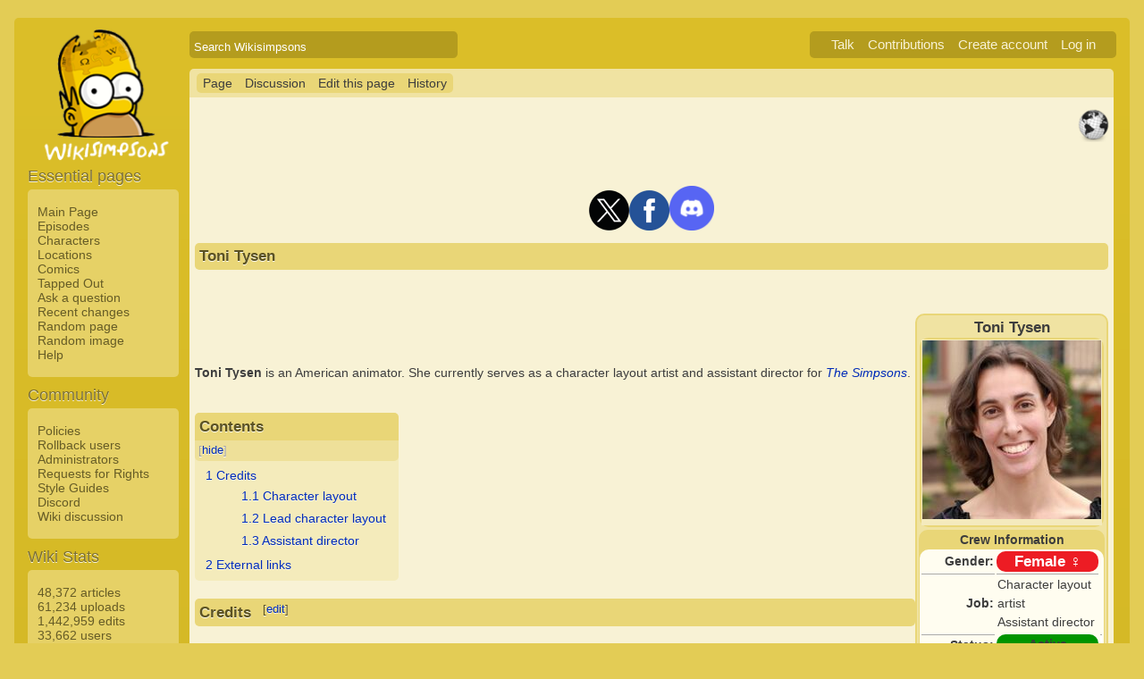

--- FILE ---
content_type: text/html; charset=UTF-8
request_url: https://simpsonswiki.com/wiki/Toni_Tysen
body_size: 25767
content:
<!DOCTYPE html>
<html class="client-nojs" lang="en" dir="ltr">
<head>
<meta charset="UTF-8"/>
<title>Toni Tysen - Wikisimpsons, the Simpsons Wiki</title>
<script>document.documentElement.className = document.documentElement.className.replace( /(^|\s)client-nojs(\s|$)/, "$1client-js$2" );</script>
<script>(window.RLQ=window.RLQ||[]).push(function(){mw.config.set({"wgCanonicalNamespace":"","wgCanonicalSpecialPageName":false,"wgNamespaceNumber":0,"wgPageName":"Toni_Tysen","wgTitle":"Toni Tysen","wgCurRevisionId":1435567,"wgRevisionId":1435567,"wgArticleId":178119,"wgIsArticle":true,"wgIsRedirect":false,"wgAction":"view","wgUserName":null,"wgUserGroups":["*"],"wgCategories":["Real-world articles","Active cast and crew","Cast and crew","Assistant directors","Character layout artists"],"wgBreakFrames":false,"wgPageContentLanguage":"en","wgPageContentModel":"wikitext","wgSeparatorTransformTable":["",""],"wgDigitTransformTable":["",""],"wgDefaultDateFormat":"mdy","wgMonthNames":["","January","February","March","April","May","June","July","August","September","October","November","December"],"wgMonthNamesShort":["","Jan","Feb","Mar","Apr","May","Jun","Jul","Aug","Sep","Oct","Nov","Dec"],"wgRelevantPageName":"Toni_Tysen","wgRelevantArticleId":178119,"wgRequestId":"183c639f0e857aa86a8230e6","wgIsProbablyEditable":true,"wgRestrictionEdit":[],"wgRestrictionMove":[],"wgWikiEditorEnabledModules":{"toolbar":true,"dialogs":true,"preview":true,"publish":false},"wgCategoryTreePageCategoryOptions":"{\"mode\":0,\"hideprefix\":20,\"showcount\":true,\"namespaces\":false}"});mw.loader.state({"site.styles":"ready","noscript":"ready","user.styles":"ready","user":"ready","user.options":"loading","user.tokens":"loading","mediawiki.legacy.shared":"ready","mediawiki.legacy.commonPrint":"ready","mediawiki.sectionAnchor":"ready","skins.wikisimpsons":"ready"});mw.loader.implement("user.options@0j3lz3q",function($,jQuery,require,module){mw.user.options.set({"variant":"en"});});mw.loader.implement("user.tokens@081hide",function ( $, jQuery, require, module ) {
mw.user.tokens.set({"editToken":"+\\","patrolToken":"+\\","watchToken":"+\\","csrfToken":"+\\"});/*@nomin*/;

});mw.loader.load(["mediawiki.toc","mediawiki.action.view.postEdit","site","mediawiki.page.startup","mediawiki.user","mediawiki.hidpi","mediawiki.page.ready","mediawiki.searchSuggest","ext.gadget.collapsibleTables","skins.wikisimpsons.js"]);});</script>
<link rel="stylesheet" href="/w/load.php?debug=false&amp;lang=en&amp;modules=mediawiki.legacy.commonPrint%2Cshared%7Cmediawiki.sectionAnchor%7Cskins.wikisimpsons&amp;only=styles&amp;skin=wikisimpsons"/>
<script async="" src="/w/load.php?debug=false&amp;lang=en&amp;modules=startup&amp;only=scripts&amp;skin=wikisimpsons"></script>
<meta name="ResourceLoaderDynamicStyles" content=""/>
<link rel="stylesheet" href="/w/load.php?debug=false&amp;lang=en&amp;modules=site.styles&amp;only=styles&amp;skin=wikisimpsons"/>
<meta name="generator" content="MediaWiki 1.29.0"/>
<meta name="description" content="Toni Tysen is an American animator. She currently serves as a character layout artist and assistant director for The Simpsons."/>
<link rel="alternate" type="application/x-wiki" title="Edit this page" href="/w/index.php?title=Toni_Tysen&amp;action=edit"/>
<link rel="edit" title="Edit this page" href="/w/index.php?title=Toni_Tysen&amp;action=edit"/>
<link rel="shortcut icon" href="/favicon.ico"/>
<link rel="search" type="application/opensearchdescription+xml" href="/w/opensearch_desc.php" title="Wikisimpsons (en)"/>
<link rel="EditURI" type="application/rsd+xml" href="https://simpsonswiki.com/w/api.php?action=rsd"/>
<link rel="copyright" href="//creativecommons.org/licenses/by-sa/3.0/"/>
<link rel="alternate" type="application/atom+xml" title="Wikisimpsons Atom feed" href="/w/index.php?title=Special:RecentChanges&amp;feed=atom"/>
<link rel="canonical" href="https://simpsonswiki.com/wiki/Toni_Tysen"/>
	<meta property="og:type" content="article"/>

	<meta property="og:site_name" content="Wikisimpsons"/>

	<meta property="og:title" content="Toni Tysen"/>

	<meta property="og:description" content="Toni Tysen is an American animator. She currently serves as a character layout artist and assistant director for The Simpsons."/>

	<meta property="og:url" content="https://simpsonswiki.com/wiki/Toni_Tysen"/>

	<meta property="fb:app_id" content="208195102528120"/>

</head>
<body class="mediawiki ltr sitedir-ltr mw-hide-empty-elt ns-0 ns-subject page-Toni_Tysen rootpage-Toni_Tysen skin-wikisimpsons action-view"><script type="application/ld+json">
{
  "@context": "http://schema.org",
  "@type": "WebSite",
  "name": "Wikisimpsons",
  "alternateName": "Simpsons Wiki",
  "url": "https://simpsonswiki.com/"
}
</script>
	<script async src="//pagead2.googlesyndication.com/pagead/js/adsbygoogle.js"></script>
	<script>
	(adsbygoogle = window.adsbygoogle || []).push({});
	</script>
<div id="main_container">
		
	<table id="main_table" cellpadding="5">
		<tr>
			<td class="mobile-hide"></td>
			<td>
				<a
					href="/wiki/Main_Page"
					 title="Visit the main page"				>
					<img
						src="https://static.simpsonswiki.com/logos/wikilogo-default.png"
						alt="Wikisimpsons"
						id="logo"
						class="mobile-show"
					/>
				</a>
				<div id="page_header">
								<!--<span id="page_title">Toni Tysen</span>-->
					<form action="/w/index.php" id="searchform">
						<input type="hidden" name="title" value="Special:Search" />
						<span id="page_title">
							<div class="search_box">
							  <div class="search_container">
							      <!--<span class="icon"><i class="fa fa-search"></i></span>-->
							      <!--<input type="search" id="search" placeholder="Search Wikisimpsons" />-->
							      <input type="search" name="search" placeholder="Search Wikisimpsons" title="Search Wikisimpsons [f]" accesskey="f" id="searchInput"/>							  </div>
							</div>
						</span>
					</form>
									<div id="user_box">
						<ul>
							<li id="pt-anontalk"><a href="/wiki/Special:MyTalk" title="Discussion about edits from this IP address [n]" accesskey="n">Talk</a></li><li id="pt-anoncontribs"><a href="/wiki/Special:MyContributions" title="A list of edits made from this IP address [y]" accesskey="y">Contributions</a></li><li id="pt-createaccount"><a href="/w/index.php?title=Special:CreateAccount&amp;returnto=Toni+Tysen" title="You are encouraged to create an account and log in; however, it is not mandatory">Create account</a></li><li id="pt-login"><a href="/w/index.php?title=Special:UserLogin&amp;returnto=Toni+Tysen" title="You are encouraged to log in; however, it is not mandatory [o]" accesskey="o">Log in</a></li>						</ul>
					</div>
				</div>
			</td>
		</tr>
		<tr>
			<td id="sidebar" class="mobile-hide">
				<a
					href="/wiki/Main_Page"
					 title="Visit the main page"				>
					<img
						src="https://static.simpsonswiki.com/logos/wikilogo-default.png"
						alt="Wikisimpsons"
						id="logo"
					/>
				</a>
				<div id="sidebar_content">
				
					<!-- Sidebar -->
					
					
										<div id="p-navigation">
						<div class="sidebar_header">Essential pages</div>
											<div class="sidebar">
							<ul>
					<li id="n-Main-Page"><a href="/wiki/Main_Page">Main Page</a></li><li id="n-Episodes"><a href="/wiki/List_of_episodes">Episodes</a></li><li id="n-Characters"><a href="/wiki/Category:Characters">Characters</a></li><li id="n-Locations"><a href="/wiki/Category:Locations">Locations</a></li><li id="n-Comics"><a href="/wiki/Wikisimpsons:Comics_Main_Page">Comics</a></li><li id="n-Tapped-Out"><a href="/wiki/Wikisimpsons:Tapped_Out_portal">Tapped Out</a></li><li id="n-Ask-a-question"><a href="https://answers.simpsonswiki.com/ask">Ask a question</a></li><li id="n-recentchanges"><a href="/wiki/Special:RecentChanges" title="A list of recent changes in the wiki [r]" accesskey="r">Recent changes</a></li><li id="n-randompage"><a href="/wiki/Special:Random" title="Load a random page [x]" accesskey="x">Random page</a></li><li id="n-Random-image"><a href="/wiki/Special:Random/File">Random image</a></li><li id="n-help"><a href="/wiki/Help:Contents" title="The place to find out">Help</a></li>							</ul>
						</div>
					</div>					<div id="p-Community">
						<div class="sidebar_header">Community</div>
											<div class="sidebar">
							<ul>
					<li id="n-Policies"><a href="/wiki/Wikisimpsons:Policies_and_Guidelines">Policies</a></li><li id="n-Rollback-users"><a href="/wiki/Wikisimpsons:Rollback">Rollback users</a></li><li id="n-Administrators"><a href="/wiki/Wikisimpsons:Administrators">Administrators</a></li><li id="n-Requests-for-Rights"><a href="/wiki/Wikisimpsons:Requests_for_Rights">Requests for Rights</a></li><li id="n-Style-Guides"><a href="/wiki/Category:Style_Guides">Style Guides</a></li><li id="n-Discord"><a href="https://discord.gg/XfHxBDQ" rel="nofollow">Discord</a></li><li id="n-Wiki-discussion"><a href="/wiki/Wikisimpsons:Wiki_discussion">Wiki discussion</a></li>							</ul>
						</div>
					</div>					<div id="p-Wiki_Stats">
						<div class="sidebar_header">Wiki Stats</div>
											<div class="sidebar">
							<ul>
					<li id="n-48.2C372-articles"><a href="/wiki/Special:Statistics">48,372 articles</a></li><li id="n-61.2C234-uploads"><a href="/wiki/Special:Statistics">61,234 uploads</a></li><li id="n-1.2C442.2C959-edits"><a href="/wiki/Special:Statistics">1,442,959 edits</a></li><li id="n-33.2C662-users"><a href="/wiki/Special:Statistics">33,662 users</a></li>							</ul>
						</div>
					</div>					<div id="p-tb">
						<div class="sidebar_header">Tools</div>
											<div class="sidebar">
							<ul>
					<li id="t-whatlinkshere"><a href="/wiki/Special:WhatLinksHere/Toni_Tysen" title="A list of all wiki pages that link here [j]" accesskey="j">What links here</a></li><li id="t-recentchangeslinked"><a href="/wiki/Special:RecentChangesLinked/Toni_Tysen" rel="nofollow" title="Recent changes in pages linked from this page [k]" accesskey="k">Related changes</a></li><li id="t-specialpages"><a href="/wiki/Special:SpecialPages" title="A list of all special pages [q]" accesskey="q">Special pages</a></li><li id="t-print"><a href="/w/index.php?title=Toni_Tysen&amp;printable=yes" rel="alternate" title="Printable version of this page [p]" accesskey="p">Printable version</a></li><li id="t-permalink"><a href="/w/index.php?title=Toni_Tysen&amp;oldid=1435567" title="Permanent link to this revision of the page">Permanent link</a></li><li id="t-info"><a href="/w/index.php?title=Toni_Tysen&amp;action=info" title="More information about this page">Page information</a></li>							</ul>
						</div>
					</div>					<div id="p-Wiki_Network">
						<div class="sidebar_header">Wiki Network</div>
											<div class="sidebar">
							<ul>
					<li id="n-Svenska-Wikisimpsons"><a href="https://sv.simpsonswiki.com/wiki/Huvudsida">Svenska Wikisimpsons</a></li><li id="n-Wikisimpsons-Answers"><a href="https://answers.simpsonswiki.com/">Wikisimpsons Answers</a></li><li id="n-The-Springfield-Shopper"><a href="https://news.simpsonswiki.com/" rel="nofollow">The Springfield Shopper</a></li><li id="n-Simpsonspedia"><a href="http://simpsonspedia.net/index.php?title=Simpsonspedia">Simpsonspedia</a></li>							</ul>
						</div>
					</div>					<div id="p-Affiliates">
						<div class="sidebar_header">Affiliates</div>
											<div class="sidebar">
							<ul>
					<li id="n-The-Simpsons-Comics-Site"><a href="http://tscs.xtreemhost.com/" rel="nofollow">The Simpsons Comics Site</a></li><li id="n-Springfield-Punx"><a href="http://springfieldpunx.blogspot.com/" rel="nofollow">Springfield Punx</a></li><li id="n-Dead-Homer-Society"><a href="https://deadhomersociety.wordpress.com/" rel="nofollow">Dead Homer Society</a></li><li id="n-The-Infosphere"><a href="http://theinfosphere.org/">The Infosphere</a></li><li id="n-NIWA"><a href="http://niwanetwork.org/" rel="nofollow">NIWA</a></li><li id="n-Other-affiliates"><a href="/wiki/Wikisimpsons:Affiliates">Other affiliates</a></li>							</ul>
						</div>
					</div>					<div id="p-socialsidebar">
						<div class="sidebar_header">Social Media</div>
					<iframe src="//www.facebook.com/plugins/like.php?app_id=150743178336313&amp;href=https%3A%2F%2Fwww.facebook.com%2Fwikisimpsons&amp;send=false&amp;layout=button_count&amp;width=135&amp;show_faces=false&amp;action=like&amp;colorscheme=light&amp;font&amp;height=21" scrolling="no" frameborder="0" style="border:none; overflow:hidden; width:135px; height:21px;" allowTransparency="true"></iframe><a href="https://twitter.com/simpsonswiki" class="twitter-follow-button" data-show-count="false">Follow @simpsonswiki</a><script src="//platform.twitter.com/widgets.js" type="text/javascript"></script></div>					<!-- Google AdSense -->
					<div class="portlet">
					<!--<h5>Advertisement</h5>-->
				   <!-- Wikisimpsons Sidebar -->
				   <ins class="adsbygoogle"
				        style="display:inline-block;width:160px;height:600px"
				        data-ad-client="ca-pub-9190928661218539"
				        data-ad-slot="3489039103"></ins>
				   <script>
				   (adsbygoogle = window.adsbygoogle || []).push({});
				   </script>
				</div>					<!-- End Google AdSense -->
					<!-- End Sidebar -->

				</div>
			</td>
			<td id="primary_content">
				<a id="top"></a>
				<!--<div id="notice">Test Notice</div>
				<div id="alert">Test Alert</div>-->
												<div id="page-toolbar">
					<ul>
						<li id="ca-nstab-main" class="selected"><a href="/wiki/Toni_Tysen" title="View the content page [c]" accesskey="c">Page</a></li><li id="ca-talk"><a href="/wiki/Talk:Toni_Tysen" rel="discussion" title="Discussion about the content page [t]" accesskey="t">Discussion</a></li><li id="ca-edit"><a href="/w/index.php?title=Toni_Tysen&amp;action=edit" title="Edit this page [e]" accesskey="e">Edit this page</a></li><li id="ca-history"><a href="/w/index.php?title=Toni_Tysen&amp;action=history" title="Past revisions of this page [h]" accesskey="h">History</a></li>					</ul>
				</div>

				
				<div id="primary_content" class="mw-body">
					<!-- Google AdSense -->
					<div align="center" class="adBanner">
				   <!-- Wikisimpsons Top Banner -->
				   <ins class="adsbygoogle"
				        style="display:inline-block;width:728px;height:90px"
				        data-ad-client="ca-pub-9190928661218539"
				        data-ad-slot="9535572701"></ins>
				   <script>
				   (adsbygoogle = window.adsbygoogle || []).push({});
				   </script>
				</div>
				<center><a href="http://twitter.com/simpsonswiki" title="Twitter" rel="nofollow"><img alt="Twitter" src="https://static.simpsonswiki.com/images/thumb/0/02/Twittericon.png/90px-Twittericon.png" width="45" height="45" srcset="https://static.simpsonswiki.com/images/thumb/0/02/Twittericon.png/68px-Twittericon.png 1.5x, https://static.simpsonswiki.com/images/thumb/0/02/Twittericon.png/90px-Twittericon.png 2x"></a><a href="http://www.facebook.com/wikisimpsons" title="Facebook" rel="nofollow"><img alt="Facebook" src="https://static.simpsonswiki.com/images/thumb/5/53/Facebookicon.png/90px-Facebookicon.png" width="45" height="45" srcset="https://static.simpsonswiki.com/images/thumb/5/53/Facebookicon.png/68px-Facebookicon.png 1.5x, https://static.simpsonswiki.com/images/thumb/5/53/Facebookicon.png/90px-Facebookicon.png 2x"></a><a href="https://discord.gg/GyneDH6" title="Discord" rel="nofollow"><img alt="Discord" src="https://static.simpsonswiki.com/images/thumb/3/3b/Discordlogo.png/102px-Discordlogo.png" width="50" height="50" srcset="https://static.simpsonswiki.com/images/thumb/3/3b/Discordlogo.png/102px-Discordlogo.png 1.5x, https://static.simpsonswiki.com/images/thumb/3/3b/Discordlogo.png/102px-Discordlogo.png 2x"></a></center>
									<!-- End Google AdSense -->

					<!-- Page Title -->
										<h1 class="page_title firstHeading" id="firstHeading">Toni Tysen</h1>
										<!-- Tagline (Print Only -->
					<div id="site_tagline">Wikisimpsons - The Simpsons Wiki</div>

					<!-- Subtitles -->
										
					<!-- Body Text -->
					<div id="mw-content-text" lang="en" dir="ltr" class="mw-content-ltr"><div style="position:absolute; z-index:100; right:38px; top:17%;" class="metadata" id="featured-star"><img alt="This article is written in a real-world perspective." src="https://static.simpsonswiki.com/images/thumb/7/71/Real-world.png/37px-Real-world.png" title="This article is written in a real-world perspective." width="37" height="37" srcset="https://static.simpsonswiki.com/images/7/71/Real-world.png 1.5x" /></div>
<p><br />
</p>
<table align="right" style="background:#f0e3a2; border:2px solid #e9d677; width:19%; border-radius:10px;">

<tr>
<td align="center"> <b><big>Toni Tysen</big></b>
<table align="center" style="background:#e9d677; border-radius:10px;">
<tr>
<td align="center" style="background:#f4eabd;"> <a href="/wiki/File:Toni_Tysen.jpg" class="image"><img alt="Toni Tysen.jpg" src="https://static.simpsonswiki.com/images/thumb/0/08/Toni_Tysen.jpg/200px-Toni_Tysen.jpg" width="200" height="200" srcset="https://static.simpsonswiki.com/images/thumb/0/08/Toni_Tysen.jpg/300px-Toni_Tysen.jpg 1.5x, https://static.simpsonswiki.com/images/thumb/0/08/Toni_Tysen.jpg/400px-Toni_Tysen.jpg 2x" /></a><br/>
</td></tr></table>
</td></tr>
<tr>
<td style="background:#e9d677; border-radius:10px;" align="center"> <b>Crew Information</b>
<table align="center" style="background:#FFFDF0; width:100%; border-radius:10px;">
<tr>
<th align="right" width="80px"> Gender:
</th>
<td bgcolor="#ed1c24" style="border-radius: 10px; -moz-border-radius: 10px; -webkit-border-radius: 10px; -khtml-border-radius: 10px; -icab-border-radius: 10px; -o-border-radius: 10px;"> <big><center><b><span style="color:#FFFFFF;">Female ♀</span></b></center></big>
</td></tr>




<tr>
<th align="right" width="80px" style="border-top:1px solid #aaa;"> Job:
</th>
<td style="border-top:1px solid #aaa;"> Character layout artist<br>Assistant director
</td></tr>




<tr>
<th align="right" width="80px" style="border-top:1px solid #aaa;"> Status:
</th>
<td bgcolor="#009400" style="border-radius: 10px; -moz-border-radius: 10px; -webkit-border-radius: 10px; -khtml-border-radius: 10px; -icab-border-radius: 10px; -o-border-radius: 10px;"> <center><b>Active</b></center>
</td>
<td bgcolor="#FFFFFF" style="border-top:1px solid #aaa;">
</td></tr>
<tr>
<th align="right" width="80px" style="border-top:1px solid #aaa;"> Number of episodes:
</th>
<td style="border-top:1px solid #aaa;"> 120
</td></tr>






<tr>
<th align="right" width="80px" style="border-top:1px solid #aaa;"> Seasons active:
</th>
<td style="border-top:1px solid #aaa;"> <a href="/wiki/Season_29" title="Season 29">Season 29</a> - Present
</td></tr>


<tr>
<th align="right" width="80px" style="border-top:1px solid #aaa;"> First short:
</th>
<td style="border-top:1px solid #aaa;"> <i><a href="/wiki/Playdate_with_Destiny" title="Playdate with Destiny">Playdate with Destiny</a></i>
</td></tr>
<tr>
<th align="right" width="80px" style="border-top:1px solid #aaa;"> Most recent short:
</th>
<td style="border-top:1px solid #aaa;"> <i><a href="/wiki/When_Billie_Met_Lisa" title="When Billie Met Lisa">When Billie Met Lisa</a></i>
</td></tr>


<tr>
<th align="right" width="80px" style="border-top:1px solid #aaa;"> First episode:
</th>
<td style="border-top:1px solid #aaa;"> "<a href="/wiki/Springfield_Splendor" title="Springfield Splendor">Springfield Splendor</a>"
</td></tr>
<tr>
<th align="right" width="80px" style="border-top:1px solid #aaa;"> Most recent episode:
</th>
<td style="border-top:1px solid #aaa;"> "<a href="/wiki/Aunt_Misbehavin%27" title="Aunt Misbehavin'">Aunt Misbehavin'</a>"
</td></tr>







































</table>
</td></tr></table>
<p><br />
</p><p><br />
<b>Toni Tysen</b> is an American animator. She currently serves as a character layout artist and assistant director for <i><a href="/wiki/The_Simpsons" title="The Simpsons">The Simpsons</a></i>.
</p>
<div id="toc" class="toc"><div id="toctitle" class="toctitle"><h2>Contents</h2></div>
<ul>
<li class="toclevel-1 tocsection-1"><a href="#Credits"><span class="tocnumber">1</span> <span class="toctext">Credits</span></a>
<ul>
<li class="toclevel-2 tocsection-2"><a href="#Character_layout"><span class="tocnumber">1.1</span> <span class="toctext">Character layout</span></a></li>
<li class="toclevel-2 tocsection-3"><a href="#Lead_character_layout"><span class="tocnumber">1.2</span> <span class="toctext">Lead character layout</span></a></li>
<li class="toclevel-2 tocsection-4"><a href="#Assistant_director"><span class="tocnumber">1.3</span> <span class="toctext">Assistant director</span></a></li>
</ul>
</li>
<li class="toclevel-1 tocsection-5"><a href="#External_links"><span class="tocnumber">2</span> <span class="toctext">External links</span></a></li>
</ul>
</div>

<h2><span class="mw-headline" id="Credits">Credits</span><span class="mw-editsection"><span class="mw-editsection-bracket">[</span><a href="/w/index.php?title=Toni_Tysen&amp;action=edit&amp;section=1" title="Edit section: Credits">edit</a><span class="mw-editsection-bracket">]</span></span></h2>
<h3><span class="mw-headline" id="Character_layout">Character layout</span><span class="mw-editsection"><span class="mw-editsection-bracket">[</span><a href="/w/index.php?title=Toni_Tysen&amp;action=edit&amp;section=2" title="Edit section: Character layout">edit</a><span class="mw-editsection-bracket">]</span></span></h3>
<table cellpadding="0" cellspacing="0" border="0" style="width:78%; margin-bottom:3px; margin-top:3px;"><tr><td style="background:transparent;"><div style="overflow:auto; height:230px; width:78%; border:1px solid #A68C21; padding-top:0em; padding-left:0.5em; background:transparent;">
<table>

<ul><li><a href="/wiki/List_of_episodes" title="List of episodes"><img alt="The Saga of Carl - title screen.png" src="https://static.simpsonswiki.com/images/thumb/e/e2/The_Saga_of_Carl_-_title_screen.png/35px-The_Saga_of_Carl_-_title_screen.png" width="35" height="20" srcset="https://static.simpsonswiki.com/images/thumb/e/e2/The_Saga_of_Carl_-_title_screen.png/53px-The_Saga_of_Carl_-_title_screen.png 1.5x, https://static.simpsonswiki.com/images/thumb/e/e2/The_Saga_of_Carl_-_title_screen.png/70px-The_Saga_of_Carl_-_title_screen.png 2x" /></a> <span style="top: -6px; position: relative;"><i><a href="/wiki/List_of_episodes" title="List of episodes">Episode</a></i> – "<a href="/wiki/Springfield_Splendor" title="Springfield Splendor">Springfield Splendor</a>" <small></small></span></li></ul>


<ul><li><a href="/wiki/List_of_episodes" title="List of episodes"><img alt="The Saga of Carl - title screen.png" src="https://static.simpsonswiki.com/images/thumb/e/e2/The_Saga_of_Carl_-_title_screen.png/35px-The_Saga_of_Carl_-_title_screen.png" width="35" height="20" srcset="https://static.simpsonswiki.com/images/thumb/e/e2/The_Saga_of_Carl_-_title_screen.png/53px-The_Saga_of_Carl_-_title_screen.png 1.5x, https://static.simpsonswiki.com/images/thumb/e/e2/The_Saga_of_Carl_-_title_screen.png/70px-The_Saga_of_Carl_-_title_screen.png 2x" /></a> <span style="top: -6px; position: relative;"><i><a href="/wiki/List_of_episodes" title="List of episodes">Episode</a></i> – "<a href="/wiki/Grampy_Can_Ya_Hear_Me" title="Grampy Can Ya Hear Me">Grampy Can Ya Hear Me</a>" <small></small></span></li></ul>

<ul><li><a href="/wiki/List_of_episodes" title="List of episodes"><img alt="The Saga of Carl - title screen.png" src="https://static.simpsonswiki.com/images/thumb/e/e2/The_Saga_of_Carl_-_title_screen.png/35px-The_Saga_of_Carl_-_title_screen.png" width="35" height="20" srcset="https://static.simpsonswiki.com/images/thumb/e/e2/The_Saga_of_Carl_-_title_screen.png/53px-The_Saga_of_Carl_-_title_screen.png 1.5x, https://static.simpsonswiki.com/images/thumb/e/e2/The_Saga_of_Carl_-_title_screen.png/70px-The_Saga_of_Carl_-_title_screen.png 2x" /></a> <span style="top: -6px; position: relative;"><i><a href="/wiki/List_of_episodes" title="List of episodes">Episode</a></i> – "<a href="/wiki/Singin%27_in_the_Lane" title="Singin' in the Lane">Singin' in the Lane</a>" <small></small></span></li></ul>



<ul><li><a href="/wiki/List_of_episodes" title="List of episodes"><img alt="The Saga of Carl - title screen.png" src="https://static.simpsonswiki.com/images/thumb/e/e2/The_Saga_of_Carl_-_title_screen.png/35px-The_Saga_of_Carl_-_title_screen.png" width="35" height="20" srcset="https://static.simpsonswiki.com/images/thumb/e/e2/The_Saga_of_Carl_-_title_screen.png/53px-The_Saga_of_Carl_-_title_screen.png 1.5x, https://static.simpsonswiki.com/images/thumb/e/e2/The_Saga_of_Carl_-_title_screen.png/70px-The_Saga_of_Carl_-_title_screen.png 2x" /></a> <span style="top: -6px; position: relative;"><i><a href="/wiki/List_of_episodes" title="List of episodes">Episode</a></i> – "<a href="/wiki/Gone_Boy" title="Gone Boy">Gone Boy</a>" <small></small></span></li>
<li><a href="/wiki/List_of_episodes" title="List of episodes"><img alt="The Saga of Carl - title screen.png" src="https://static.simpsonswiki.com/images/thumb/e/e2/The_Saga_of_Carl_-_title_screen.png/35px-The_Saga_of_Carl_-_title_screen.png" width="35" height="20" srcset="https://static.simpsonswiki.com/images/thumb/e/e2/The_Saga_of_Carl_-_title_screen.png/53px-The_Saga_of_Carl_-_title_screen.png 1.5x, https://static.simpsonswiki.com/images/thumb/e/e2/The_Saga_of_Carl_-_title_screen.png/70px-The_Saga_of_Carl_-_title_screen.png 2x" /></a> <span style="top: -6px; position: relative;"><i><a href="/wiki/List_of_episodes" title="List of episodes">Episode</a></i> – "<a href="/wiki/Haw-Haw_Land" title="Haw-Haw Land">Haw-Haw Land</a>" <small></small></span></li>
<li><a href="/wiki/List_of_episodes" title="List of episodes"><img alt="The Saga of Carl - title screen.png" src="https://static.simpsonswiki.com/images/thumb/e/e2/The_Saga_of_Carl_-_title_screen.png/35px-The_Saga_of_Carl_-_title_screen.png" width="35" height="20" srcset="https://static.simpsonswiki.com/images/thumb/e/e2/The_Saga_of_Carl_-_title_screen.png/53px-The_Saga_of_Carl_-_title_screen.png 1.5x, https://static.simpsonswiki.com/images/thumb/e/e2/The_Saga_of_Carl_-_title_screen.png/70px-The_Saga_of_Carl_-_title_screen.png 2x" /></a> <span style="top: -6px; position: relative;"><i><a href="/wiki/List_of_episodes" title="List of episodes">Episode</a></i> – "<a href="/wiki/Frink_Gets_Testy" title="Frink Gets Testy">Frink Gets Testy</a>" <small></small></span></li>
<li><a href="/wiki/List_of_episodes" title="List of episodes"><img alt="The Saga of Carl - title screen.png" src="https://static.simpsonswiki.com/images/thumb/e/e2/The_Saga_of_Carl_-_title_screen.png/35px-The_Saga_of_Carl_-_title_screen.png" width="35" height="20" srcset="https://static.simpsonswiki.com/images/thumb/e/e2/The_Saga_of_Carl_-_title_screen.png/53px-The_Saga_of_Carl_-_title_screen.png 1.5x, https://static.simpsonswiki.com/images/thumb/e/e2/The_Saga_of_Carl_-_title_screen.png/70px-The_Saga_of_Carl_-_title_screen.png 2x" /></a> <span style="top: -6px; position: relative;"><i><a href="/wiki/List_of_episodes" title="List of episodes">Episode</a></i> – "<a href="/wiki/Homer_Is_Where_the_Art_Isn%27t" title="Homer Is Where the Art Isn't">Homer Is Where the Art Isn't</a>" <small></small></span></li></ul>

<ul><li><a href="/wiki/List_of_episodes" title="List of episodes"><img alt="The Saga of Carl - title screen.png" src="https://static.simpsonswiki.com/images/thumb/e/e2/The_Saga_of_Carl_-_title_screen.png/35px-The_Saga_of_Carl_-_title_screen.png" width="35" height="20" srcset="https://static.simpsonswiki.com/images/thumb/e/e2/The_Saga_of_Carl_-_title_screen.png/53px-The_Saga_of_Carl_-_title_screen.png 1.5x, https://static.simpsonswiki.com/images/thumb/e/e2/The_Saga_of_Carl_-_title_screen.png/70px-The_Saga_of_Carl_-_title_screen.png 2x" /></a> <span style="top: -6px; position: relative;"><i><a href="/wiki/List_of_episodes" title="List of episodes">Episode</a></i> – "<a href="/wiki/Fears_of_a_Clown" title="Fears of a Clown">Fears of a Clown</a>" <small></small></span></li>
<li><a href="/wiki/List_of_episodes" title="List of episodes"><img alt="The Saga of Carl - title screen.png" src="https://static.simpsonswiki.com/images/thumb/e/e2/The_Saga_of_Carl_-_title_screen.png/35px-The_Saga_of_Carl_-_title_screen.png" width="35" height="20" srcset="https://static.simpsonswiki.com/images/thumb/e/e2/The_Saga_of_Carl_-_title_screen.png/53px-The_Saga_of_Carl_-_title_screen.png 1.5x, https://static.simpsonswiki.com/images/thumb/e/e2/The_Saga_of_Carl_-_title_screen.png/70px-The_Saga_of_Carl_-_title_screen.png 2x" /></a> <span style="top: -6px; position: relative;"><i><a href="/wiki/List_of_episodes" title="List of episodes">Episode</a></i> – "<a href="/wiki/No_Good_Read_Goes_Unpunished" title="No Good Read Goes Unpunished">No Good Read Goes Unpunished</a>" <small></small></span></li>
<li><a href="/wiki/List_of_episodes" title="List of episodes"><img alt="The Saga of Carl - title screen.png" src="https://static.simpsonswiki.com/images/thumb/e/e2/The_Saga_of_Carl_-_title_screen.png/35px-The_Saga_of_Carl_-_title_screen.png" width="35" height="20" srcset="https://static.simpsonswiki.com/images/thumb/e/e2/The_Saga_of_Carl_-_title_screen.png/53px-The_Saga_of_Carl_-_title_screen.png 1.5x, https://static.simpsonswiki.com/images/thumb/e/e2/The_Saga_of_Carl_-_title_screen.png/70px-The_Saga_of_Carl_-_title_screen.png 2x" /></a> <span style="top: -6px; position: relative;"><i><a href="/wiki/List_of_episodes" title="List of episodes">Episode</a></i> – "<a href="/wiki/King_Leer" title="King Leer">King Leer</a>" <small></small></span></li>
<li><a href="/wiki/List_of_episodes" title="List of episodes"><img alt="The Saga of Carl - title screen.png" src="https://static.simpsonswiki.com/images/thumb/e/e2/The_Saga_of_Carl_-_title_screen.png/35px-The_Saga_of_Carl_-_title_screen.png" width="35" height="20" srcset="https://static.simpsonswiki.com/images/thumb/e/e2/The_Saga_of_Carl_-_title_screen.png/53px-The_Saga_of_Carl_-_title_screen.png 1.5x, https://static.simpsonswiki.com/images/thumb/e/e2/The_Saga_of_Carl_-_title_screen.png/70px-The_Saga_of_Carl_-_title_screen.png 2x" /></a> <span style="top: -6px; position: relative;"><i><a href="/wiki/List_of_episodes" title="List of episodes">Episode</a></i> – "<a href="/wiki/Lisa_Gets_the_Blues" title="Lisa Gets the Blues">Lisa Gets the Blues</a>" <small></small></span></li>
<li><a href="/wiki/List_of_episodes" title="List of episodes"><img alt="The Saga of Carl - title screen.png" src="https://static.simpsonswiki.com/images/thumb/e/e2/The_Saga_of_Carl_-_title_screen.png/35px-The_Saga_of_Carl_-_title_screen.png" width="35" height="20" srcset="https://static.simpsonswiki.com/images/thumb/e/e2/The_Saga_of_Carl_-_title_screen.png/53px-The_Saga_of_Carl_-_title_screen.png 1.5x, https://static.simpsonswiki.com/images/thumb/e/e2/The_Saga_of_Carl_-_title_screen.png/70px-The_Saga_of_Carl_-_title_screen.png 2x" /></a> <span style="top: -6px; position: relative;"><i><a href="/wiki/List_of_episodes" title="List of episodes">Episode</a></i> – "<a href="/wiki/Forgive_and_Regret" title="Forgive and Regret">Forgive and Regret</a>" <small></small></span></li>
<li><a href="/wiki/List_of_episodes" title="List of episodes"><img alt="The Saga of Carl - title screen.png" src="https://static.simpsonswiki.com/images/thumb/e/e2/The_Saga_of_Carl_-_title_screen.png/35px-The_Saga_of_Carl_-_title_screen.png" width="35" height="20" srcset="https://static.simpsonswiki.com/images/thumb/e/e2/The_Saga_of_Carl_-_title_screen.png/53px-The_Saga_of_Carl_-_title_screen.png 1.5x, https://static.simpsonswiki.com/images/thumb/e/e2/The_Saga_of_Carl_-_title_screen.png/70px-The_Saga_of_Carl_-_title_screen.png 2x" /></a> <span style="top: -6px; position: relative;"><i><a href="/wiki/List_of_episodes" title="List of episodes">Episode</a></i> – "<a href="/wiki/Left_Behind" title="Left Behind">Left Behind</a>" <small></small></span></li>
<li><a href="/wiki/List_of_episodes" title="List of episodes"><img alt="The Saga of Carl - title screen.png" src="https://static.simpsonswiki.com/images/thumb/e/e2/The_Saga_of_Carl_-_title_screen.png/35px-The_Saga_of_Carl_-_title_screen.png" width="35" height="20" srcset="https://static.simpsonswiki.com/images/thumb/e/e2/The_Saga_of_Carl_-_title_screen.png/53px-The_Saga_of_Carl_-_title_screen.png 1.5x, https://static.simpsonswiki.com/images/thumb/e/e2/The_Saga_of_Carl_-_title_screen.png/70px-The_Saga_of_Carl_-_title_screen.png 2x" /></a> <span style="top: -6px; position: relative;"><i><a href="/wiki/List_of_episodes" title="List of episodes">Episode</a></i> – "<a href="/wiki/Throw_Grampa_from_the_Dane" title="Throw Grampa from the Dane">Throw Grampa from the Dane</a>" <small></small></span></li>
<li><a href="/wiki/List_of_episodes" title="List of episodes"><img alt="The Saga of Carl - title screen.png" src="https://static.simpsonswiki.com/images/thumb/e/e2/The_Saga_of_Carl_-_title_screen.png/35px-The_Saga_of_Carl_-_title_screen.png" width="35" height="20" srcset="https://static.simpsonswiki.com/images/thumb/e/e2/The_Saga_of_Carl_-_title_screen.png/53px-The_Saga_of_Carl_-_title_screen.png 1.5x, https://static.simpsonswiki.com/images/thumb/e/e2/The_Saga_of_Carl_-_title_screen.png/70px-The_Saga_of_Carl_-_title_screen.png 2x" /></a> <span style="top: -6px; position: relative;"><i><a href="/wiki/List_of_episodes" title="List of episodes">Episode</a></i> – "<a href="/wiki/Flanders%27_Ladder" title="Flanders' Ladder">Flanders' Ladder</a>" <small></small></span></li></ul>


<ul><li><a href="/wiki/List_of_episodes" title="List of episodes"><img alt="The Saga of Carl - title screen.png" src="https://static.simpsonswiki.com/images/thumb/e/e2/The_Saga_of_Carl_-_title_screen.png/35px-The_Saga_of_Carl_-_title_screen.png" width="35" height="20" srcset="https://static.simpsonswiki.com/images/thumb/e/e2/The_Saga_of_Carl_-_title_screen.png/53px-The_Saga_of_Carl_-_title_screen.png 1.5x, https://static.simpsonswiki.com/images/thumb/e/e2/The_Saga_of_Carl_-_title_screen.png/70px-The_Saga_of_Carl_-_title_screen.png 2x" /></a> <span style="top: -6px; position: relative;"><i><a href="/wiki/List_of_episodes" title="List of episodes">Episode</a></i> – "<a href="/wiki/Bart%27s_Not_Dead" title="Bart's Not Dead">Bart's Not Dead</a>" <small></small></span></li></ul>

<ul><li><a href="/wiki/List_of_episodes" title="List of episodes"><img alt="The Saga of Carl - title screen.png" src="https://static.simpsonswiki.com/images/thumb/e/e2/The_Saga_of_Carl_-_title_screen.png/35px-The_Saga_of_Carl_-_title_screen.png" width="35" height="20" srcset="https://static.simpsonswiki.com/images/thumb/e/e2/The_Saga_of_Carl_-_title_screen.png/53px-The_Saga_of_Carl_-_title_screen.png 1.5x, https://static.simpsonswiki.com/images/thumb/e/e2/The_Saga_of_Carl_-_title_screen.png/70px-The_Saga_of_Carl_-_title_screen.png 2x" /></a> <span style="top: -6px; position: relative;"><i><a href="/wiki/List_of_episodes" title="List of episodes">Episode</a></i> – "<a href="/wiki/Heartbreak_Hotel" title="Heartbreak Hotel">Heartbreak Hotel</a>" <small></small></span></li>
<li><a href="/wiki/List_of_episodes" title="List of episodes"><img alt="The Saga of Carl - title screen.png" src="https://static.simpsonswiki.com/images/thumb/e/e2/The_Saga_of_Carl_-_title_screen.png/35px-The_Saga_of_Carl_-_title_screen.png" width="35" height="20" srcset="https://static.simpsonswiki.com/images/thumb/e/e2/The_Saga_of_Carl_-_title_screen.png/53px-The_Saga_of_Carl_-_title_screen.png 1.5x, https://static.simpsonswiki.com/images/thumb/e/e2/The_Saga_of_Carl_-_title_screen.png/70px-The_Saga_of_Carl_-_title_screen.png 2x" /></a> <span style="top: -6px; position: relative;"><i><a href="/wiki/List_of_episodes" title="List of episodes">Episode</a></i> – "<a href="/wiki/My_Way_or_the_Highway_to_Heaven" title="My Way or the Highway to Heaven">My Way or the Highway to Heaven</a>" <small></small></span></li>
<li><a href="/wiki/Treehouse_of_Horror_series" title="Treehouse of Horror series"><img alt="THOH XXIV title screen5.png" src="https://static.simpsonswiki.com/images/thumb/5/5e/THOH_XXIV_title_screen5.png/35px-THOH_XXIV_title_screen5.png" width="35" height="20" srcset="https://static.simpsonswiki.com/images/thumb/5/5e/THOH_XXIV_title_screen5.png/53px-THOH_XXIV_title_screen5.png 1.5x, https://static.simpsonswiki.com/images/thumb/5/5e/THOH_XXIV_title_screen5.png/70px-THOH_XXIV_title_screen5.png 2x" /></a> <span style="top: -6px; position: relative;"><i><a href="/wiki/Treehouse_of_Horror_series" title="Treehouse of Horror series">THOH</a></i> – "<a href="/wiki/Treehouse_of_Horror_XXIX" title="Treehouse of Horror XXIX">Treehouse of Horror XXIX</a>" <small></small></span></li>
<li><a href="/wiki/List_of_episodes" title="List of episodes"><img alt="The Saga of Carl - title screen.png" src="https://static.simpsonswiki.com/images/thumb/e/e2/The_Saga_of_Carl_-_title_screen.png/35px-The_Saga_of_Carl_-_title_screen.png" width="35" height="20" srcset="https://static.simpsonswiki.com/images/thumb/e/e2/The_Saga_of_Carl_-_title_screen.png/53px-The_Saga_of_Carl_-_title_screen.png 1.5x, https://static.simpsonswiki.com/images/thumb/e/e2/The_Saga_of_Carl_-_title_screen.png/70px-The_Saga_of_Carl_-_title_screen.png 2x" /></a> <span style="top: -6px; position: relative;"><i><a href="/wiki/List_of_episodes" title="List of episodes">Episode</a></i> – "<a href="/wiki/Baby_You_Can%27t_Drive_My_Car" title="Baby You Can't Drive My Car">Baby You Can't Drive My Car</a>" <small></small></span></li>
<li><a href="/wiki/List_of_episodes" title="List of episodes"><img alt="The Saga of Carl - title screen.png" src="https://static.simpsonswiki.com/images/thumb/e/e2/The_Saga_of_Carl_-_title_screen.png/35px-The_Saga_of_Carl_-_title_screen.png" width="35" height="20" srcset="https://static.simpsonswiki.com/images/thumb/e/e2/The_Saga_of_Carl_-_title_screen.png/53px-The_Saga_of_Carl_-_title_screen.png 1.5x, https://static.simpsonswiki.com/images/thumb/e/e2/The_Saga_of_Carl_-_title_screen.png/70px-The_Saga_of_Carl_-_title_screen.png 2x" /></a> <span style="top: -6px; position: relative;"><i><a href="/wiki/List_of_episodes" title="List of episodes">Episode</a></i> – "<a href="/wiki/From_Russia_Without_Love" title="From Russia Without Love">From Russia Without Love</a>" <small></small></span></li>
<li><a href="/wiki/List_of_episodes" title="List of episodes"><img alt="The Saga of Carl - title screen.png" src="https://static.simpsonswiki.com/images/thumb/e/e2/The_Saga_of_Carl_-_title_screen.png/35px-The_Saga_of_Carl_-_title_screen.png" width="35" height="20" srcset="https://static.simpsonswiki.com/images/thumb/e/e2/The_Saga_of_Carl_-_title_screen.png/53px-The_Saga_of_Carl_-_title_screen.png 1.5x, https://static.simpsonswiki.com/images/thumb/e/e2/The_Saga_of_Carl_-_title_screen.png/70px-The_Saga_of_Carl_-_title_screen.png 2x" /></a> <span style="top: -6px; position: relative;"><i><a href="/wiki/List_of_episodes" title="List of episodes">Episode</a></i> – "<a href="/wiki/Werking_Mom" title="Werking Mom">Werking Mom</a>" <small></small></span></li>
<li><a href="/wiki/List_of_episodes" title="List of episodes"><img alt="The Saga of Carl - title screen.png" src="https://static.simpsonswiki.com/images/thumb/e/e2/The_Saga_of_Carl_-_title_screen.png/35px-The_Saga_of_Carl_-_title_screen.png" width="35" height="20" srcset="https://static.simpsonswiki.com/images/thumb/e/e2/The_Saga_of_Carl_-_title_screen.png/53px-The_Saga_of_Carl_-_title_screen.png 1.5x, https://static.simpsonswiki.com/images/thumb/e/e2/The_Saga_of_Carl_-_title_screen.png/70px-The_Saga_of_Carl_-_title_screen.png 2x" /></a> <span style="top: -6px; position: relative;"><i><a href="/wiki/List_of_episodes" title="List of episodes">Episode</a></i> – "<a href="/wiki/Krusty_the_Clown_(episode)" title="Krusty the Clown (episode)">Krusty the Clown</a>" <small></small></span></li>
<li><a href="/wiki/List_of_episodes" title="List of episodes"><img alt="The Saga of Carl - title screen.png" src="https://static.simpsonswiki.com/images/thumb/e/e2/The_Saga_of_Carl_-_title_screen.png/35px-The_Saga_of_Carl_-_title_screen.png" width="35" height="20" srcset="https://static.simpsonswiki.com/images/thumb/e/e2/The_Saga_of_Carl_-_title_screen.png/53px-The_Saga_of_Carl_-_title_screen.png 1.5x, https://static.simpsonswiki.com/images/thumb/e/e2/The_Saga_of_Carl_-_title_screen.png/70px-The_Saga_of_Carl_-_title_screen.png 2x" /></a> <span style="top: -6px; position: relative;"><i><a href="/wiki/List_of_episodes" title="List of episodes">Episode</a></i> – "<a href="/wiki/Daddicus_Finch" title="Daddicus Finch">Daddicus Finch</a>" <small></small></span></li></ul>

<ul><li><a href="/wiki/List_of_episodes" title="List of episodes"><img alt="The Saga of Carl - title screen.png" src="https://static.simpsonswiki.com/images/thumb/e/e2/The_Saga_of_Carl_-_title_screen.png/35px-The_Saga_of_Carl_-_title_screen.png" width="35" height="20" srcset="https://static.simpsonswiki.com/images/thumb/e/e2/The_Saga_of_Carl_-_title_screen.png/53px-The_Saga_of_Carl_-_title_screen.png 1.5x, https://static.simpsonswiki.com/images/thumb/e/e2/The_Saga_of_Carl_-_title_screen.png/70px-The_Saga_of_Carl_-_title_screen.png 2x" /></a> <span style="top: -6px; position: relative;"><i><a href="/wiki/List_of_episodes" title="List of episodes">Episode</a></i> – "<a href="/wiki/%27Tis_the_30th_Season" title="'Tis the 30th Season">'Tis the 30th Season</a>" <small></small></span></li>
<li><a href="/wiki/List_of_episodes" title="List of episodes"><img alt="The Saga of Carl - title screen.png" src="https://static.simpsonswiki.com/images/thumb/e/e2/The_Saga_of_Carl_-_title_screen.png/35px-The_Saga_of_Carl_-_title_screen.png" width="35" height="20" srcset="https://static.simpsonswiki.com/images/thumb/e/e2/The_Saga_of_Carl_-_title_screen.png/53px-The_Saga_of_Carl_-_title_screen.png 1.5x, https://static.simpsonswiki.com/images/thumb/e/e2/The_Saga_of_Carl_-_title_screen.png/70px-The_Saga_of_Carl_-_title_screen.png 2x" /></a> <span style="top: -6px; position: relative;"><i><a href="/wiki/List_of_episodes" title="List of episodes">Episode</a></i> – "<a href="/wiki/Mad_About_the_Toy" title="Mad About the Toy">Mad About the Toy</a>" <small></small></span></li></ul>

<ul><li><a href="/wiki/List_of_episodes" title="List of episodes"><img alt="The Saga of Carl - title screen.png" src="https://static.simpsonswiki.com/images/thumb/e/e2/The_Saga_of_Carl_-_title_screen.png/35px-The_Saga_of_Carl_-_title_screen.png" width="35" height="20" srcset="https://static.simpsonswiki.com/images/thumb/e/e2/The_Saga_of_Carl_-_title_screen.png/53px-The_Saga_of_Carl_-_title_screen.png 1.5x, https://static.simpsonswiki.com/images/thumb/e/e2/The_Saga_of_Carl_-_title_screen.png/70px-The_Saga_of_Carl_-_title_screen.png 2x" /></a> <span style="top: -6px; position: relative;"><i><a href="/wiki/List_of_episodes" title="List of episodes">Episode</a></i> – "<a href="/wiki/The_Girl_on_the_Bus" title="The Girl on the Bus">The Girl on the Bus</a>" <small></small></span></li>
<li><a href="/wiki/List_of_episodes" title="List of episodes"><img alt="The Saga of Carl - title screen.png" src="https://static.simpsonswiki.com/images/thumb/e/e2/The_Saga_of_Carl_-_title_screen.png/35px-The_Saga_of_Carl_-_title_screen.png" width="35" height="20" srcset="https://static.simpsonswiki.com/images/thumb/e/e2/The_Saga_of_Carl_-_title_screen.png/53px-The_Saga_of_Carl_-_title_screen.png 1.5x, https://static.simpsonswiki.com/images/thumb/e/e2/The_Saga_of_Carl_-_title_screen.png/70px-The_Saga_of_Carl_-_title_screen.png 2x" /></a> <span style="top: -6px; position: relative;"><i><a href="/wiki/List_of_episodes" title="List of episodes">Episode</a></i> – "<a href="/wiki/I%27m_Dancing_as_Fat_as_I_Can" title="I'm Dancing as Fat as I Can">I'm Dancing as Fat as I Can</a>" <small></small></span></li></ul>

<ul><li><a href="/wiki/List_of_episodes" title="List of episodes"><img alt="The Saga of Carl - title screen.png" src="https://static.simpsonswiki.com/images/thumb/e/e2/The_Saga_of_Carl_-_title_screen.png/35px-The_Saga_of_Carl_-_title_screen.png" width="35" height="20" srcset="https://static.simpsonswiki.com/images/thumb/e/e2/The_Saga_of_Carl_-_title_screen.png/53px-The_Saga_of_Carl_-_title_screen.png 1.5x, https://static.simpsonswiki.com/images/thumb/e/e2/The_Saga_of_Carl_-_title_screen.png/70px-The_Saga_of_Carl_-_title_screen.png 2x" /></a> <span style="top: -6px; position: relative;"><i><a href="/wiki/List_of_episodes" title="List of episodes">Episode</a></i> – "<a href="/wiki/The_Clown_Stays_in_the_Picture" title="The Clown Stays in the Picture">The Clown Stays in the Picture</a>" <small></small></span></li>
<li><a href="/wiki/List_of_episodes" title="List of episodes"><img alt="The Saga of Carl - title screen.png" src="https://static.simpsonswiki.com/images/thumb/e/e2/The_Saga_of_Carl_-_title_screen.png/35px-The_Saga_of_Carl_-_title_screen.png" width="35" height="20" srcset="https://static.simpsonswiki.com/images/thumb/e/e2/The_Saga_of_Carl_-_title_screen.png/53px-The_Saga_of_Carl_-_title_screen.png 1.5x, https://static.simpsonswiki.com/images/thumb/e/e2/The_Saga_of_Carl_-_title_screen.png/70px-The_Saga_of_Carl_-_title_screen.png 2x" /></a> <span style="top: -6px; position: relative;"><i><a href="/wiki/List_of_episodes" title="List of episodes">Episode</a></i> – "<a href="/wiki/101_Mitigations" title="101 Mitigations">101 Mitigations</a>" <small></small></span></li></ul>

<ul><li><a href="/wiki/List_of_episodes" title="List of episodes"><img alt="The Saga of Carl - title screen.png" src="https://static.simpsonswiki.com/images/thumb/e/e2/The_Saga_of_Carl_-_title_screen.png/35px-The_Saga_of_Carl_-_title_screen.png" width="35" height="20" srcset="https://static.simpsonswiki.com/images/thumb/e/e2/The_Saga_of_Carl_-_title_screen.png/53px-The_Saga_of_Carl_-_title_screen.png 1.5x, https://static.simpsonswiki.com/images/thumb/e/e2/The_Saga_of_Carl_-_title_screen.png/70px-The_Saga_of_Carl_-_title_screen.png 2x" /></a> <span style="top: -6px; position: relative;"><i><a href="/wiki/List_of_episodes" title="List of episodes">Episode</a></i> – "<a href="/wiki/I_Want_You_(She%27s_So_Heavy)" title="I Want You (She's So Heavy)">I Want You (She's So Heavy)</a>" <small></small></span></li></ul>

<ul><li><a href="/wiki/List_of_episodes" title="List of episodes"><img alt="The Saga of Carl - title screen.png" src="https://static.simpsonswiki.com/images/thumb/e/e2/The_Saga_of_Carl_-_title_screen.png/35px-The_Saga_of_Carl_-_title_screen.png" width="35" height="20" srcset="https://static.simpsonswiki.com/images/thumb/e/e2/The_Saga_of_Carl_-_title_screen.png/53px-The_Saga_of_Carl_-_title_screen.png 1.5x, https://static.simpsonswiki.com/images/thumb/e/e2/The_Saga_of_Carl_-_title_screen.png/70px-The_Saga_of_Carl_-_title_screen.png 2x" /></a> <span style="top: -6px; position: relative;"><i><a href="/wiki/List_of_episodes" title="List of episodes">Episode</a></i> – "<a href="/wiki/E_My_Sports" title="E My Sports">E My Sports</a>" <small></small></span></li>
<li><a href="/wiki/List_of_episodes" title="List of episodes"><img alt="The Saga of Carl - title screen.png" src="https://static.simpsonswiki.com/images/thumb/e/e2/The_Saga_of_Carl_-_title_screen.png/35px-The_Saga_of_Carl_-_title_screen.png" width="35" height="20" srcset="https://static.simpsonswiki.com/images/thumb/e/e2/The_Saga_of_Carl_-_title_screen.png/53px-The_Saga_of_Carl_-_title_screen.png 1.5x, https://static.simpsonswiki.com/images/thumb/e/e2/The_Saga_of_Carl_-_title_screen.png/70px-The_Saga_of_Carl_-_title_screen.png 2x" /></a> <span style="top: -6px; position: relative;"><i><a href="/wiki/List_of_episodes" title="List of episodes">Episode</a></i> – "<a href="/wiki/Bart_vs._Itchy_%26_Scratchy" title="Bart vs. Itchy &amp; Scratchy">Bart vs. Itchy &amp; Scratchy</a>" <small></small></span></li>
<li><a href="/wiki/List_of_episodes" title="List of episodes"><img alt="The Saga of Carl - title screen.png" src="https://static.simpsonswiki.com/images/thumb/e/e2/The_Saga_of_Carl_-_title_screen.png/35px-The_Saga_of_Carl_-_title_screen.png" width="35" height="20" srcset="https://static.simpsonswiki.com/images/thumb/e/e2/The_Saga_of_Carl_-_title_screen.png/53px-The_Saga_of_Carl_-_title_screen.png 1.5x, https://static.simpsonswiki.com/images/thumb/e/e2/The_Saga_of_Carl_-_title_screen.png/70px-The_Saga_of_Carl_-_title_screen.png 2x" /></a> <span style="top: -6px; position: relative;"><i><a href="/wiki/List_of_episodes" title="List of episodes">Episode</a></i> – "<a href="/wiki/Girl%27s_in_the_Band" title="Girl's in the Band">Girl's in the Band</a>" <small></small></span></li>
<li><a href="/wiki/List_of_episodes" title="List of episodes"><img alt="The Saga of Carl - title screen.png" src="https://static.simpsonswiki.com/images/thumb/e/e2/The_Saga_of_Carl_-_title_screen.png/35px-The_Saga_of_Carl_-_title_screen.png" width="35" height="20" srcset="https://static.simpsonswiki.com/images/thumb/e/e2/The_Saga_of_Carl_-_title_screen.png/53px-The_Saga_of_Carl_-_title_screen.png 1.5x, https://static.simpsonswiki.com/images/thumb/e/e2/The_Saga_of_Carl_-_title_screen.png/70px-The_Saga_of_Carl_-_title_screen.png 2x" /></a> <span style="top: -6px; position: relative;"><i><a href="/wiki/List_of_episodes" title="List of episodes">Episode</a></i> – "<a href="/wiki/I%27m_Just_a_Girl_Who_Can%27t_Say_D%27oh" title="I'm Just a Girl Who Can't Say D'oh">I'm Just a Girl Who Can't Say D'oh</a>" <small></small></span></li>
<li><a href="/wiki/List_of_episodes" title="List of episodes"><img alt="The Saga of Carl - title screen.png" src="https://static.simpsonswiki.com/images/thumb/e/e2/The_Saga_of_Carl_-_title_screen.png/35px-The_Saga_of_Carl_-_title_screen.png" width="35" height="20" srcset="https://static.simpsonswiki.com/images/thumb/e/e2/The_Saga_of_Carl_-_title_screen.png/53px-The_Saga_of_Carl_-_title_screen.png 1.5x, https://static.simpsonswiki.com/images/thumb/e/e2/The_Saga_of_Carl_-_title_screen.png/70px-The_Saga_of_Carl_-_title_screen.png 2x" /></a> <span style="top: -6px; position: relative;"><i><a href="/wiki/List_of_episodes" title="List of episodes">Episode</a></i> – "<a href="/wiki/D%27oh_Canada" title="D'oh Canada">D'oh Canada</a>" <small></small></span></li></ul>


<ul><li><a href="/wiki/List_of_episodes" title="List of episodes"><img alt="The Saga of Carl - title screen.png" src="https://static.simpsonswiki.com/images/thumb/e/e2/The_Saga_of_Carl_-_title_screen.png/35px-The_Saga_of_Carl_-_title_screen.png" width="35" height="20" srcset="https://static.simpsonswiki.com/images/thumb/e/e2/The_Saga_of_Carl_-_title_screen.png/53px-The_Saga_of_Carl_-_title_screen.png 1.5x, https://static.simpsonswiki.com/images/thumb/e/e2/The_Saga_of_Carl_-_title_screen.png/70px-The_Saga_of_Carl_-_title_screen.png 2x" /></a> <span style="top: -6px; position: relative;"><i><a href="/wiki/List_of_episodes" title="List of episodes">Episode</a></i> – "<a href="/wiki/Crystal_Blue-Haired_Persuasion" title="Crystal Blue-Haired Persuasion">Crystal Blue-Haired Persuasion</a>" <small></small></span></li></ul>



<ul><li><a href="/wiki/List_of_episodes" title="List of episodes"><img alt="The Saga of Carl - title screen.png" src="https://static.simpsonswiki.com/images/thumb/e/e2/The_Saga_of_Carl_-_title_screen.png/35px-The_Saga_of_Carl_-_title_screen.png" width="35" height="20" srcset="https://static.simpsonswiki.com/images/thumb/e/e2/The_Saga_of_Carl_-_title_screen.png/53px-The_Saga_of_Carl_-_title_screen.png 1.5x, https://static.simpsonswiki.com/images/thumb/e/e2/The_Saga_of_Carl_-_title_screen.png/70px-The_Saga_of_Carl_-_title_screen.png 2x" /></a> <span style="top: -6px; position: relative;"><i><a href="/wiki/List_of_episodes" title="List of episodes">Episode</a></i> – "<a href="/wiki/The_Fat_Blue_Line" title="The Fat Blue Line">The Fat Blue Line</a>" <small></small></span></li></ul>




<ul><li><a href="/wiki/List_of_episodes" title="List of episodes"><img alt="The Saga of Carl - title screen.png" src="https://static.simpsonswiki.com/images/thumb/e/e2/The_Saga_of_Carl_-_title_screen.png/35px-The_Saga_of_Carl_-_title_screen.png" width="35" height="20" srcset="https://static.simpsonswiki.com/images/thumb/e/e2/The_Saga_of_Carl_-_title_screen.png/53px-The_Saga_of_Carl_-_title_screen.png 1.5x, https://static.simpsonswiki.com/images/thumb/e/e2/The_Saga_of_Carl_-_title_screen.png/70px-The_Saga_of_Carl_-_title_screen.png 2x" /></a> <span style="top: -6px; position: relative;"><i><a href="/wiki/List_of_episodes" title="List of episodes">Episode</a></i> – "<a href="/wiki/Livin_La_Pura_Vida" title="Livin La Pura Vida">Livin La Pura Vida</a>" <small></small></span></li>
<li><a href="/wiki/List_of_episodes" title="List of episodes"><img alt="The Saga of Carl - title screen.png" src="https://static.simpsonswiki.com/images/thumb/e/e2/The_Saga_of_Carl_-_title_screen.png/35px-The_Saga_of_Carl_-_title_screen.png" width="35" height="20" srcset="https://static.simpsonswiki.com/images/thumb/e/e2/The_Saga_of_Carl_-_title_screen.png/53px-The_Saga_of_Carl_-_title_screen.png 1.5x, https://static.simpsonswiki.com/images/thumb/e/e2/The_Saga_of_Carl_-_title_screen.png/70px-The_Saga_of_Carl_-_title_screen.png 2x" /></a> <span style="top: -6px; position: relative;"><i><a href="/wiki/List_of_episodes" title="List of episodes">Episode</a></i> – "<a href="/wiki/Thanksgiving_of_Horror" title="Thanksgiving of Horror">Thanksgiving of Horror</a>" <small></small></span></li>
<li><a href="/wiki/List_of_episodes" title="List of episodes"><img alt="The Saga of Carl - title screen.png" src="https://static.simpsonswiki.com/images/thumb/e/e2/The_Saga_of_Carl_-_title_screen.png/35px-The_Saga_of_Carl_-_title_screen.png" width="35" height="20" srcset="https://static.simpsonswiki.com/images/thumb/e/e2/The_Saga_of_Carl_-_title_screen.png/53px-The_Saga_of_Carl_-_title_screen.png 1.5x, https://static.simpsonswiki.com/images/thumb/e/e2/The_Saga_of_Carl_-_title_screen.png/70px-The_Saga_of_Carl_-_title_screen.png 2x" /></a> <span style="top: -6px; position: relative;"><i><a href="/wiki/List_of_episodes" title="List of episodes">Episode</a></i> – "<a href="/wiki/Todd,_Todd,_Why_Hast_Thou_Forsaken_Me%3F" title="Todd, Todd, Why Hast Thou Forsaken Me?">Todd, Todd, Why Hast Thou Forsaken Me?</a>" <small></small></span></li>
<li><a href="/wiki/List_of_episodes" title="List of episodes"><img alt="The Saga of Carl - title screen.png" src="https://static.simpsonswiki.com/images/thumb/e/e2/The_Saga_of_Carl_-_title_screen.png/35px-The_Saga_of_Carl_-_title_screen.png" width="35" height="20" srcset="https://static.simpsonswiki.com/images/thumb/e/e2/The_Saga_of_Carl_-_title_screen.png/53px-The_Saga_of_Carl_-_title_screen.png 1.5x, https://static.simpsonswiki.com/images/thumb/e/e2/The_Saga_of_Carl_-_title_screen.png/70px-The_Saga_of_Carl_-_title_screen.png 2x" /></a> <span style="top: -6px; position: relative;"><i><a href="/wiki/List_of_episodes" title="List of episodes">Episode</a></i> – "<a href="/wiki/Bobby,_It%27s_Cold_Outside" title="Bobby, It's Cold Outside">Bobby, It's Cold Outside</a>" <small></small></span></li>
<li><a href="/wiki/List_of_episodes" title="List of episodes"><img alt="The Saga of Carl - title screen.png" src="https://static.simpsonswiki.com/images/thumb/e/e2/The_Saga_of_Carl_-_title_screen.png/35px-The_Saga_of_Carl_-_title_screen.png" width="35" height="20" srcset="https://static.simpsonswiki.com/images/thumb/e/e2/The_Saga_of_Carl_-_title_screen.png/53px-The_Saga_of_Carl_-_title_screen.png 1.5x, https://static.simpsonswiki.com/images/thumb/e/e2/The_Saga_of_Carl_-_title_screen.png/70px-The_Saga_of_Carl_-_title_screen.png 2x" /></a> <span style="top: -6px; position: relative;"><i><a href="/wiki/List_of_episodes" title="List of episodes">Episode</a></i> – "<a href="/wiki/Hail_to_the_Teeth" title="Hail to the Teeth">Hail to the Teeth</a>" <small></small></span></li>
<li><a href="/wiki/List_of_episodes" title="List of episodes"><img alt="The Saga of Carl - title screen.png" src="https://static.simpsonswiki.com/images/thumb/e/e2/The_Saga_of_Carl_-_title_screen.png/35px-The_Saga_of_Carl_-_title_screen.png" width="35" height="20" srcset="https://static.simpsonswiki.com/images/thumb/e/e2/The_Saga_of_Carl_-_title_screen.png/53px-The_Saga_of_Carl_-_title_screen.png 1.5x, https://static.simpsonswiki.com/images/thumb/e/e2/The_Saga_of_Carl_-_title_screen.png/70px-The_Saga_of_Carl_-_title_screen.png 2x" /></a> <span style="top: -6px; position: relative;"><i><a href="/wiki/List_of_episodes" title="List of episodes">Episode</a></i> – "<a href="/wiki/The_Miseducation_of_Lisa_Simpson" title="The Miseducation of Lisa Simpson">The Miseducation of Lisa Simpson</a>" <small></small></span></li>
<li><a href="/wiki/List_of_episodes" title="List of episodes"><img alt="The Saga of Carl - title screen.png" src="https://static.simpsonswiki.com/images/thumb/e/e2/The_Saga_of_Carl_-_title_screen.png/35px-The_Saga_of_Carl_-_title_screen.png" width="35" height="20" srcset="https://static.simpsonswiki.com/images/thumb/e/e2/The_Saga_of_Carl_-_title_screen.png/53px-The_Saga_of_Carl_-_title_screen.png 1.5x, https://static.simpsonswiki.com/images/thumb/e/e2/The_Saga_of_Carl_-_title_screen.png/70px-The_Saga_of_Carl_-_title_screen.png 2x" /></a> <span style="top: -6px; position: relative;"><i><a href="/wiki/List_of_episodes" title="List of episodes">Episode</a></i> – "<a href="/wiki/Frinkcoin" title="Frinkcoin">Frinkcoin</a>" <small></small></span></li></ul>

<ul><li><a href="/wiki/List_of_episodes" title="List of episodes"><img alt="The Saga of Carl - title screen.png" src="https://static.simpsonswiki.com/images/thumb/e/e2/The_Saga_of_Carl_-_title_screen.png/35px-The_Saga_of_Carl_-_title_screen.png" width="35" height="20" srcset="https://static.simpsonswiki.com/images/thumb/e/e2/The_Saga_of_Carl_-_title_screen.png/53px-The_Saga_of_Carl_-_title_screen.png 1.5x, https://static.simpsonswiki.com/images/thumb/e/e2/The_Saga_of_Carl_-_title_screen.png/70px-The_Saga_of_Carl_-_title_screen.png 2x" /></a> <span style="top: -6px; position: relative;"><i><a href="/wiki/List_of_episodes" title="List of episodes">Episode</a></i> – "<a href="/wiki/Bart_the_Bad_Guy" title="Bart the Bad Guy">Bart the Bad Guy</a>" <small></small></span></li></ul>

<ul><li><a href="/wiki/List_of_episodes" title="List of episodes"><img alt="The Saga of Carl - title screen.png" src="https://static.simpsonswiki.com/images/thumb/e/e2/The_Saga_of_Carl_-_title_screen.png/35px-The_Saga_of_Carl_-_title_screen.png" width="35" height="20" srcset="https://static.simpsonswiki.com/images/thumb/e/e2/The_Saga_of_Carl_-_title_screen.png/53px-The_Saga_of_Carl_-_title_screen.png 1.5x, https://static.simpsonswiki.com/images/thumb/e/e2/The_Saga_of_Carl_-_title_screen.png/70px-The_Saga_of_Carl_-_title_screen.png 2x" /></a> <span style="top: -6px; position: relative;"><i><a href="/wiki/List_of_episodes" title="List of episodes">Episode</a></i> – "<a href="/wiki/Screenless" title="Screenless">Screenless</a>" <small></small></span></li>
<li><a href="/wiki/List_of_episodes" title="List of episodes"><img alt="The Saga of Carl - title screen.png" src="https://static.simpsonswiki.com/images/thumb/e/e2/The_Saga_of_Carl_-_title_screen.png/35px-The_Saga_of_Carl_-_title_screen.png" width="35" height="20" srcset="https://static.simpsonswiki.com/images/thumb/e/e2/The_Saga_of_Carl_-_title_screen.png/53px-The_Saga_of_Carl_-_title_screen.png 1.5x, https://static.simpsonswiki.com/images/thumb/e/e2/The_Saga_of_Carl_-_title_screen.png/70px-The_Saga_of_Carl_-_title_screen.png 2x" /></a> <span style="top: -6px; position: relative;"><i><a href="/wiki/List_of_episodes" title="List of episodes">Episode</a></i> – "<a href="/wiki/Better_Off_Ned" title="Better Off Ned">Better Off Ned</a>" <small></small></span></li>
<li><a href="/wiki/List_of_episodes" title="List of episodes"><img alt="The Saga of Carl - title screen.png" src="https://static.simpsonswiki.com/images/thumb/e/e2/The_Saga_of_Carl_-_title_screen.png/35px-The_Saga_of_Carl_-_title_screen.png" width="35" height="20" srcset="https://static.simpsonswiki.com/images/thumb/e/e2/The_Saga_of_Carl_-_title_screen.png/53px-The_Saga_of_Carl_-_title_screen.png 1.5x, https://static.simpsonswiki.com/images/thumb/e/e2/The_Saga_of_Carl_-_title_screen.png/70px-The_Saga_of_Carl_-_title_screen.png 2x" /></a> <span style="top: -6px; position: relative;"><i><a href="/wiki/List_of_episodes" title="List of episodes">Episode</a></i> – "<a href="/wiki/Highway_to_Well" title="Highway to Well">Highway to Well</a>" <small></small></span></li>
<li><a href="/wiki/List_of_episodes" title="List of episodes"><img alt="The Saga of Carl - title screen.png" src="https://static.simpsonswiki.com/images/thumb/e/e2/The_Saga_of_Carl_-_title_screen.png/35px-The_Saga_of_Carl_-_title_screen.png" width="35" height="20" srcset="https://static.simpsonswiki.com/images/thumb/e/e2/The_Saga_of_Carl_-_title_screen.png/53px-The_Saga_of_Carl_-_title_screen.png 1.5x, https://static.simpsonswiki.com/images/thumb/e/e2/The_Saga_of_Carl_-_title_screen.png/70px-The_Saga_of_Carl_-_title_screen.png 2x" /></a> <span style="top: -6px; position: relative;"><i><a href="/wiki/List_of_episodes" title="List of episodes">Episode</a></i> – "<a href="/wiki/The_Incredible_Lightness_of_Being_a_Baby" title="The Incredible Lightness of Being a Baby">The Incredible Lightness of Being a Baby</a>" <small></small></span></li>
<li><a href="/wiki/List_of_episodes" title="List of episodes"><img alt="The Saga of Carl - title screen.png" src="https://static.simpsonswiki.com/images/thumb/e/e2/The_Saga_of_Carl_-_title_screen.png/35px-The_Saga_of_Carl_-_title_screen.png" width="35" height="20" srcset="https://static.simpsonswiki.com/images/thumb/e/e2/The_Saga_of_Carl_-_title_screen.png/53px-The_Saga_of_Carl_-_title_screen.png 1.5x, https://static.simpsonswiki.com/images/thumb/e/e2/The_Saga_of_Carl_-_title_screen.png/70px-The_Saga_of_Carl_-_title_screen.png 2x" /></a> <span style="top: -6px; position: relative;"><i><a href="/wiki/List_of_episodes" title="List of episodes">Episode</a></i> – "<a href="/wiki/Warrin%27_Priests:_Part_One" title="Warrin' Priests: Part One">Warrin' Priests: Part One</a>" <small></small></span></li>
<li><a href="/wiki/List_of_episodes" title="List of episodes"><img alt="The Saga of Carl - title screen.png" src="https://static.simpsonswiki.com/images/thumb/e/e2/The_Saga_of_Carl_-_title_screen.png/35px-The_Saga_of_Carl_-_title_screen.png" width="35" height="20" srcset="https://static.simpsonswiki.com/images/thumb/e/e2/The_Saga_of_Carl_-_title_screen.png/53px-The_Saga_of_Carl_-_title_screen.png 1.5x, https://static.simpsonswiki.com/images/thumb/e/e2/The_Saga_of_Carl_-_title_screen.png/70px-The_Saga_of_Carl_-_title_screen.png 2x" /></a> <span style="top: -6px; position: relative;"><i><a href="/wiki/List_of_episodes" title="List of episodes">Episode</a></i> – "<a href="/wiki/Warrin%27_Priests:_Part_Two" title="Warrin' Priests: Part Two">Warrin' Priests: Part Two</a>" <small></small></span></li>
<li><a href="/wiki/List_of_episodes" title="List of episodes"><img alt="The Saga of Carl - title screen.png" src="https://static.simpsonswiki.com/images/thumb/e/e2/The_Saga_of_Carl_-_title_screen.png/35px-The_Saga_of_Carl_-_title_screen.png" width="35" height="20" srcset="https://static.simpsonswiki.com/images/thumb/e/e2/The_Saga_of_Carl_-_title_screen.png/53px-The_Saga_of_Carl_-_title_screen.png 1.5x, https://static.simpsonswiki.com/images/thumb/e/e2/The_Saga_of_Carl_-_title_screen.png/70px-The_Saga_of_Carl_-_title_screen.png 2x" /></a> <span style="top: -6px; position: relative;"><i><a href="/wiki/List_of_episodes" title="List of episodes">Episode</a></i> – "<a href="/wiki/The_Hateful_Eight-Year-Olds" title="The Hateful Eight-Year-Olds">The Hateful Eight-Year-Olds</a>" <small></small></span></li></ul>




<ul><li><a href="/wiki/List_of_episodes" title="List of episodes"><img alt="The Saga of Carl - title screen.png" src="https://static.simpsonswiki.com/images/thumb/e/e2/The_Saga_of_Carl_-_title_screen.png/35px-The_Saga_of_Carl_-_title_screen.png" width="35" height="20" srcset="https://static.simpsonswiki.com/images/thumb/e/e2/The_Saga_of_Carl_-_title_screen.png/53px-The_Saga_of_Carl_-_title_screen.png 1.5x, https://static.simpsonswiki.com/images/thumb/e/e2/The_Saga_of_Carl_-_title_screen.png/70px-The_Saga_of_Carl_-_title_screen.png 2x" /></a> <span style="top: -6px; position: relative;"><i><a href="/wiki/List_of_episodes" title="List of episodes">Episode</a></i> – "<a href="/wiki/Undercover_Burns" title="Undercover Burns">Undercover Burns</a>" <small></small></span></li></ul>

<ul><li><a href="/wiki/List_of_episodes" title="List of episodes"><img alt="The Saga of Carl - title screen.png" src="https://static.simpsonswiki.com/images/thumb/e/e2/The_Saga_of_Carl_-_title_screen.png/35px-The_Saga_of_Carl_-_title_screen.png" width="35" height="20" srcset="https://static.simpsonswiki.com/images/thumb/e/e2/The_Saga_of_Carl_-_title_screen.png/53px-The_Saga_of_Carl_-_title_screen.png 1.5x, https://static.simpsonswiki.com/images/thumb/e/e2/The_Saga_of_Carl_-_title_screen.png/70px-The_Saga_of_Carl_-_title_screen.png 2x" /></a> <span style="top: -6px; position: relative;"><i><a href="/wiki/List_of_episodes" title="List of episodes">Episode</a></i> – "<a href="/wiki/I,_Carumbus" title="I, Carumbus">I, Carumbus</a>" <small></small></span></li>
<li><a href="/wiki/List_of_episodes" title="List of episodes"><img alt="The Saga of Carl - title screen.png" src="https://static.simpsonswiki.com/images/thumb/e/e2/The_Saga_of_Carl_-_title_screen.png/35px-The_Saga_of_Carl_-_title_screen.png" width="35" height="20" srcset="https://static.simpsonswiki.com/images/thumb/e/e2/The_Saga_of_Carl_-_title_screen.png/53px-The_Saga_of_Carl_-_title_screen.png 1.5x, https://static.simpsonswiki.com/images/thumb/e/e2/The_Saga_of_Carl_-_title_screen.png/70px-The_Saga_of_Carl_-_title_screen.png 2x" /></a> <span style="top: -6px; position: relative;"><i><a href="/wiki/List_of_episodes" title="List of episodes">Episode</a></i> – "<a href="/wiki/Now_Museum,_Now_You_Don%27t" title="Now Museum, Now You Don't">Now Museum, Now You Don't</a>" <small></small></span></li>
<li><a href="/wiki/Treehouse_of_Horror_series" title="Treehouse of Horror series"><img alt="THOH XXIV title screen5.png" src="https://static.simpsonswiki.com/images/thumb/5/5e/THOH_XXIV_title_screen5.png/35px-THOH_XXIV_title_screen5.png" width="35" height="20" srcset="https://static.simpsonswiki.com/images/thumb/5/5e/THOH_XXIV_title_screen5.png/53px-THOH_XXIV_title_screen5.png 1.5x, https://static.simpsonswiki.com/images/thumb/5/5e/THOH_XXIV_title_screen5.png/70px-THOH_XXIV_title_screen5.png 2x" /></a> <span style="top: -6px; position: relative;"><i><a href="/wiki/Treehouse_of_Horror_series" title="Treehouse of Horror series">THOH</a></i> – "<a href="/wiki/Treehouse_of_Horror_XXXI" title="Treehouse of Horror XXXI">Treehouse of Horror XXXI</a>" <small></small></span></li>
<li><a href="/wiki/List_of_episodes" title="List of episodes"><img alt="The Saga of Carl - title screen.png" src="https://static.simpsonswiki.com/images/thumb/e/e2/The_Saga_of_Carl_-_title_screen.png/35px-The_Saga_of_Carl_-_title_screen.png" width="35" height="20" srcset="https://static.simpsonswiki.com/images/thumb/e/e2/The_Saga_of_Carl_-_title_screen.png/53px-The_Saga_of_Carl_-_title_screen.png 1.5x, https://static.simpsonswiki.com/images/thumb/e/e2/The_Saga_of_Carl_-_title_screen.png/70px-The_Saga_of_Carl_-_title_screen.png 2x" /></a> <span style="top: -6px; position: relative;"><i><a href="/wiki/List_of_episodes" title="List of episodes">Episode</a></i> – "<a href="/wiki/The_7_Beer_Itch" title="The 7 Beer Itch">The 7 Beer Itch</a>" <small></small></span></li>
<li><a href="/wiki/List_of_episodes" title="List of episodes"><img alt="The Saga of Carl - title screen.png" src="https://static.simpsonswiki.com/images/thumb/e/e2/The_Saga_of_Carl_-_title_screen.png/35px-The_Saga_of_Carl_-_title_screen.png" width="35" height="20" srcset="https://static.simpsonswiki.com/images/thumb/e/e2/The_Saga_of_Carl_-_title_screen.png/53px-The_Saga_of_Carl_-_title_screen.png 1.5x, https://static.simpsonswiki.com/images/thumb/e/e2/The_Saga_of_Carl_-_title_screen.png/70px-The_Saga_of_Carl_-_title_screen.png 2x" /></a> <span style="top: -6px; position: relative;"><i><a href="/wiki/List_of_episodes" title="List of episodes">Episode</a></i> – "<a href="/wiki/Podcast_News" title="Podcast News">Podcast News</a>" <small></small></span></li></ul>

<ul><li><a href="/wiki/List_of_episodes" title="List of episodes"><img alt="The Saga of Carl - title screen.png" src="https://static.simpsonswiki.com/images/thumb/e/e2/The_Saga_of_Carl_-_title_screen.png/35px-The_Saga_of_Carl_-_title_screen.png" width="35" height="20" srcset="https://static.simpsonswiki.com/images/thumb/e/e2/The_Saga_of_Carl_-_title_screen.png/53px-The_Saga_of_Carl_-_title_screen.png 1.5x, https://static.simpsonswiki.com/images/thumb/e/e2/The_Saga_of_Carl_-_title_screen.png/70px-The_Saga_of_Carl_-_title_screen.png 2x" /></a> <span style="top: -6px; position: relative;"><i><a href="/wiki/List_of_episodes" title="List of episodes">Episode</a></i> – "<a href="/wiki/The_Road_to_Cincinnati" title="The Road to Cincinnati">The Road to Cincinnati</a>" <small></small></span></li>
<li><a href="/wiki/List_of_episodes" title="List of episodes"><img alt="The Saga of Carl - title screen.png" src="https://static.simpsonswiki.com/images/thumb/e/e2/The_Saga_of_Carl_-_title_screen.png/35px-The_Saga_of_Carl_-_title_screen.png" width="35" height="20" srcset="https://static.simpsonswiki.com/images/thumb/e/e2/The_Saga_of_Carl_-_title_screen.png/53px-The_Saga_of_Carl_-_title_screen.png 1.5x, https://static.simpsonswiki.com/images/thumb/e/e2/The_Saga_of_Carl_-_title_screen.png/70px-The_Saga_of_Carl_-_title_screen.png 2x" /></a> <span style="top: -6px; position: relative;"><i><a href="/wiki/List_of_episodes" title="List of episodes">Episode</a></i> – "<a href="/wiki/Sorry_Not_Sorry" title="Sorry Not Sorry">Sorry Not Sorry</a>" <small></small></span></li></ul>



<ul><li><a href="/wiki/List_of_episodes" title="List of episodes"><img alt="The Saga of Carl - title screen.png" src="https://static.simpsonswiki.com/images/thumb/e/e2/The_Saga_of_Carl_-_title_screen.png/35px-The_Saga_of_Carl_-_title_screen.png" width="35" height="20" srcset="https://static.simpsonswiki.com/images/thumb/e/e2/The_Saga_of_Carl_-_title_screen.png/53px-The_Saga_of_Carl_-_title_screen.png 1.5x, https://static.simpsonswiki.com/images/thumb/e/e2/The_Saga_of_Carl_-_title_screen.png/70px-The_Saga_of_Carl_-_title_screen.png 2x" /></a> <span style="top: -6px; position: relative;"><i><a href="/wiki/List_of_episodes" title="List of episodes">Episode</a></i> – "<a href="/wiki/Diary_Queen" title="Diary Queen">Diary Queen</a>" <small></small></span></li>
<li><a href="/wiki/List_of_episodes" title="List of episodes"><img alt="The Saga of Carl - title screen.png" src="https://static.simpsonswiki.com/images/thumb/e/e2/The_Saga_of_Carl_-_title_screen.png/35px-The_Saga_of_Carl_-_title_screen.png" width="35" height="20" srcset="https://static.simpsonswiki.com/images/thumb/e/e2/The_Saga_of_Carl_-_title_screen.png/53px-The_Saga_of_Carl_-_title_screen.png 1.5x, https://static.simpsonswiki.com/images/thumb/e/e2/The_Saga_of_Carl_-_title_screen.png/70px-The_Saga_of_Carl_-_title_screen.png 2x" /></a> <span style="top: -6px; position: relative;"><i><a href="/wiki/List_of_episodes" title="List of episodes">Episode</a></i> – "<a href="/wiki/Wad_Goals" title="Wad Goals">Wad Goals</a>" <small></small></span></li>
<li><a href="/wiki/List_of_episodes" title="List of episodes"><img alt="The Saga of Carl - title screen.png" src="https://static.simpsonswiki.com/images/thumb/e/e2/The_Saga_of_Carl_-_title_screen.png/35px-The_Saga_of_Carl_-_title_screen.png" width="35" height="20" srcset="https://static.simpsonswiki.com/images/thumb/e/e2/The_Saga_of_Carl_-_title_screen.png/53px-The_Saga_of_Carl_-_title_screen.png 1.5x, https://static.simpsonswiki.com/images/thumb/e/e2/The_Saga_of_Carl_-_title_screen.png/70px-The_Saga_of_Carl_-_title_screen.png 2x" /></a> <span style="top: -6px; position: relative;"><i><a href="/wiki/List_of_episodes" title="List of episodes">Episode</a></i> – "<a href="/wiki/Yokel_Hero" title="Yokel Hero">Yokel Hero</a>" <small></small></span></li>
<li><a href="/wiki/List_of_episodes" title="List of episodes"><img alt="The Saga of Carl - title screen.png" src="https://static.simpsonswiki.com/images/thumb/e/e2/The_Saga_of_Carl_-_title_screen.png/35px-The_Saga_of_Carl_-_title_screen.png" width="35" height="20" srcset="https://static.simpsonswiki.com/images/thumb/e/e2/The_Saga_of_Carl_-_title_screen.png/53px-The_Saga_of_Carl_-_title_screen.png 1.5x, https://static.simpsonswiki.com/images/thumb/e/e2/The_Saga_of_Carl_-_title_screen.png/70px-The_Saga_of_Carl_-_title_screen.png 2x" /></a> <span style="top: -6px; position: relative;"><i><a href="/wiki/List_of_episodes" title="List of episodes">Episode</a></i> – "<a href="/wiki/Do_PizzaBots_Dream_of_Electric_Guitars%3F" title="Do PizzaBots Dream of Electric Guitars?">Do PizzaBots Dream of Electric Guitars?</a>" <small></small></span></li>
<li><a href="/wiki/List_of_episodes" title="List of episodes"><img alt="The Saga of Carl - title screen.png" src="https://static.simpsonswiki.com/images/thumb/e/e2/The_Saga_of_Carl_-_title_screen.png/35px-The_Saga_of_Carl_-_title_screen.png" width="35" height="20" srcset="https://static.simpsonswiki.com/images/thumb/e/e2/The_Saga_of_Carl_-_title_screen.png/53px-The_Saga_of_Carl_-_title_screen.png 1.5x, https://static.simpsonswiki.com/images/thumb/e/e2/The_Saga_of_Carl_-_title_screen.png/70px-The_Saga_of_Carl_-_title_screen.png 2x" /></a> <span style="top: -6px; position: relative;"><i><a href="/wiki/List_of_episodes" title="List of episodes">Episode</a></i> – "<a href="/wiki/Manger_Things" title="Manger Things">Manger Things</a>" <small></small></span></li>
<li><a href="/wiki/List_of_episodes" title="List of episodes"><img alt="The Saga of Carl - title screen.png" src="https://static.simpsonswiki.com/images/thumb/e/e2/The_Saga_of_Carl_-_title_screen.png/35px-The_Saga_of_Carl_-_title_screen.png" width="35" height="20" srcset="https://static.simpsonswiki.com/images/thumb/e/e2/The_Saga_of_Carl_-_title_screen.png/53px-The_Saga_of_Carl_-_title_screen.png 1.5x, https://static.simpsonswiki.com/images/thumb/e/e2/The_Saga_of_Carl_-_title_screen.png/70px-The_Saga_of_Carl_-_title_screen.png 2x" /></a> <span style="top: -6px; position: relative;"><i><a href="/wiki/List_of_episodes" title="List of episodes">Episode</a></i> – "<a href="/wiki/Uncut_Femmes" title="Uncut Femmes">Uncut Femmes</a>" <small></small></span></li></ul>

<ul><li><a href="/wiki/List_of_episodes" title="List of episodes"><img alt="The Saga of Carl - title screen.png" src="https://static.simpsonswiki.com/images/thumb/e/e2/The_Saga_of_Carl_-_title_screen.png/35px-The_Saga_of_Carl_-_title_screen.png" width="35" height="20" srcset="https://static.simpsonswiki.com/images/thumb/e/e2/The_Saga_of_Carl_-_title_screen.png/53px-The_Saga_of_Carl_-_title_screen.png 1.5x, https://static.simpsonswiki.com/images/thumb/e/e2/The_Saga_of_Carl_-_title_screen.png/70px-The_Saga_of_Carl_-_title_screen.png 2x" /></a> <span style="top: -6px; position: relative;"><i><a href="/wiki/List_of_episodes" title="List of episodes">Episode</a></i> – "<a href="/wiki/Panic_on_the_Streets_of_Springfield" title="Panic on the Streets of Springfield">Panic on the Streets of Springfield</a>" <small></small></span></li></ul>

<ul><li><a href="/wiki/List_of_episodes" title="List of episodes"><img alt="The Saga of Carl - title screen.png" src="https://static.simpsonswiki.com/images/thumb/e/e2/The_Saga_of_Carl_-_title_screen.png/35px-The_Saga_of_Carl_-_title_screen.png" width="35" height="20" srcset="https://static.simpsonswiki.com/images/thumb/e/e2/The_Saga_of_Carl_-_title_screen.png/53px-The_Saga_of_Carl_-_title_screen.png 1.5x, https://static.simpsonswiki.com/images/thumb/e/e2/The_Saga_of_Carl_-_title_screen.png/70px-The_Saga_of_Carl_-_title_screen.png 2x" /></a> <span style="top: -6px; position: relative;"><i><a href="/wiki/List_of_episodes" title="List of episodes">Episode</a></i> – "<a href="/wiki/Mother_and_Child_Reunion" title="Mother and Child Reunion">Mother and Child Reunion</a>" <small></small></span></li>
<li><a href="/wiki/List_of_episodes" title="List of episodes"><img alt="The Saga of Carl - title screen.png" src="https://static.simpsonswiki.com/images/thumb/e/e2/The_Saga_of_Carl_-_title_screen.png/35px-The_Saga_of_Carl_-_title_screen.png" width="35" height="20" srcset="https://static.simpsonswiki.com/images/thumb/e/e2/The_Saga_of_Carl_-_title_screen.png/53px-The_Saga_of_Carl_-_title_screen.png 1.5x, https://static.simpsonswiki.com/images/thumb/e/e2/The_Saga_of_Carl_-_title_screen.png/70px-The_Saga_of_Carl_-_title_screen.png 2x" /></a> <span style="top: -6px; position: relative;"><i><a href="/wiki/List_of_episodes" title="List of episodes">Episode</a></i> – "<a href="/wiki/The_Man_from_G.R.A.M.P.A." title="The Man from G.R.A.M.P.A.">The Man from G.R.A.M.P.A.</a>" <small></small></span></li>
<li><a href="/wiki/List_of_episodes" title="List of episodes"><img alt="The Saga of Carl - title screen.png" src="https://static.simpsonswiki.com/images/thumb/e/e2/The_Saga_of_Carl_-_title_screen.png/35px-The_Saga_of_Carl_-_title_screen.png" width="35" height="20" srcset="https://static.simpsonswiki.com/images/thumb/e/e2/The_Saga_of_Carl_-_title_screen.png/53px-The_Saga_of_Carl_-_title_screen.png 1.5x, https://static.simpsonswiki.com/images/thumb/e/e2/The_Saga_of_Carl_-_title_screen.png/70px-The_Saga_of_Carl_-_title_screen.png 2x" /></a> <span style="top: -6px; position: relative;"><i><a href="/wiki/List_of_episodes" title="List of episodes">Episode</a></i> – "<a href="/wiki/The_Last_Barfighter" title="The Last Barfighter">The Last Barfighter</a>" <small></small></span></li></ul>



<ul><li><a href="/wiki/List_of_episodes" title="List of episodes"><img alt="The Saga of Carl - title screen.png" src="https://static.simpsonswiki.com/images/thumb/e/e2/The_Saga_of_Carl_-_title_screen.png/35px-The_Saga_of_Carl_-_title_screen.png" width="35" height="20" srcset="https://static.simpsonswiki.com/images/thumb/e/e2/The_Saga_of_Carl_-_title_screen.png/53px-The_Saga_of_Carl_-_title_screen.png 1.5x, https://static.simpsonswiki.com/images/thumb/e/e2/The_Saga_of_Carl_-_title_screen.png/70px-The_Saga_of_Carl_-_title_screen.png 2x" /></a> <span style="top: -6px; position: relative;"><i><a href="/wiki/List_of_episodes" title="List of episodes">Episode</a></i> – "<a href="/wiki/The_Star_of_the_Backstage" title="The Star of the Backstage">The Star of the Backstage</a>" <small></small></span></li>
<li><a href="/wiki/List_of_episodes" title="List of episodes"><img alt="The Saga of Carl - title screen.png" src="https://static.simpsonswiki.com/images/thumb/e/e2/The_Saga_of_Carl_-_title_screen.png/35px-The_Saga_of_Carl_-_title_screen.png" width="35" height="20" srcset="https://static.simpsonswiki.com/images/thumb/e/e2/The_Saga_of_Carl_-_title_screen.png/53px-The_Saga_of_Carl_-_title_screen.png 1.5x, https://static.simpsonswiki.com/images/thumb/e/e2/The_Saga_of_Carl_-_title_screen.png/70px-The_Saga_of_Carl_-_title_screen.png 2x" /></a> <span style="top: -6px; position: relative;"><i><a href="/wiki/List_of_episodes" title="List of episodes">Episode</a></i> – "<a href="/wiki/Bart%27s_in_Jail!" title="Bart's in Jail!">Bart's in Jail!</a>" <small></small></span></li>
<li><a href="/wiki/Treehouse_of_Horror_series" title="Treehouse of Horror series"><img alt="THOH XXIV title screen5.png" src="https://static.simpsonswiki.com/images/thumb/5/5e/THOH_XXIV_title_screen5.png/35px-THOH_XXIV_title_screen5.png" width="35" height="20" srcset="https://static.simpsonswiki.com/images/thumb/5/5e/THOH_XXIV_title_screen5.png/53px-THOH_XXIV_title_screen5.png 1.5x, https://static.simpsonswiki.com/images/thumb/5/5e/THOH_XXIV_title_screen5.png/70px-THOH_XXIV_title_screen5.png 2x" /></a> <span style="top: -6px; position: relative;"><i><a href="/wiki/Treehouse_of_Horror_series" title="Treehouse of Horror series">THOH</a></i> – "<a href="/wiki/Treehouse_of_Horror_XXXII" title="Treehouse of Horror XXXII">Treehouse of Horror XXXII</a>" <small></small></span></li>
<li><a href="/wiki/List_of_episodes" title="List of episodes"><img alt="The Saga of Carl - title screen.png" src="https://static.simpsonswiki.com/images/thumb/e/e2/The_Saga_of_Carl_-_title_screen.png/35px-The_Saga_of_Carl_-_title_screen.png" width="35" height="20" srcset="https://static.simpsonswiki.com/images/thumb/e/e2/The_Saga_of_Carl_-_title_screen.png/53px-The_Saga_of_Carl_-_title_screen.png 1.5x, https://static.simpsonswiki.com/images/thumb/e/e2/The_Saga_of_Carl_-_title_screen.png/70px-The_Saga_of_Carl_-_title_screen.png 2x" /></a> <span style="top: -6px; position: relative;"><i><a href="/wiki/List_of_episodes" title="List of episodes">Episode</a></i> – "<a href="/wiki/The_Wayz_We_Were" title="The Wayz We Were">The Wayz We Were</a>" <small></small></span></li></ul>

<ul><li><a href="/wiki/List_of_episodes" title="List of episodes"><img alt="The Saga of Carl - title screen.png" src="https://static.simpsonswiki.com/images/thumb/e/e2/The_Saga_of_Carl_-_title_screen.png/35px-The_Saga_of_Carl_-_title_screen.png" width="35" height="20" srcset="https://static.simpsonswiki.com/images/thumb/e/e2/The_Saga_of_Carl_-_title_screen.png/53px-The_Saga_of_Carl_-_title_screen.png 1.5x, https://static.simpsonswiki.com/images/thumb/e/e2/The_Saga_of_Carl_-_title_screen.png/70px-The_Saga_of_Carl_-_title_screen.png 2x" /></a> <span style="top: -6px; position: relative;"><i><a href="/wiki/List_of_episodes" title="List of episodes">Episode</a></i> – "<a href="/wiki/Lisa%27s_Belly" title="Lisa's Belly">Lisa's Belly</a>" <small></small></span></li>
<li><a href="/wiki/List_of_episodes" title="List of episodes"><img alt="The Saga of Carl - title screen.png" src="https://static.simpsonswiki.com/images/thumb/e/e2/The_Saga_of_Carl_-_title_screen.png/35px-The_Saga_of_Carl_-_title_screen.png" width="35" height="20" srcset="https://static.simpsonswiki.com/images/thumb/e/e2/The_Saga_of_Carl_-_title_screen.png/53px-The_Saga_of_Carl_-_title_screen.png 1.5x, https://static.simpsonswiki.com/images/thumb/e/e2/The_Saga_of_Carl_-_title_screen.png/70px-The_Saga_of_Carl_-_title_screen.png 2x" /></a> <span style="top: -6px; position: relative;"><i><a href="/wiki/List_of_episodes" title="List of episodes">Episode</a></i> – "<a href="/wiki/A_Serious_Flanders_(Part_1)" title="A Serious Flanders (Part 1)">A Serious Flanders (Part 1)</a>" <small></small></span></li>
<li><a href="/wiki/List_of_episodes" title="List of episodes"><img alt="The Saga of Carl - title screen.png" src="https://static.simpsonswiki.com/images/thumb/e/e2/The_Saga_of_Carl_-_title_screen.png/35px-The_Saga_of_Carl_-_title_screen.png" width="35" height="20" srcset="https://static.simpsonswiki.com/images/thumb/e/e2/The_Saga_of_Carl_-_title_screen.png/53px-The_Saga_of_Carl_-_title_screen.png 1.5x, https://static.simpsonswiki.com/images/thumb/e/e2/The_Saga_of_Carl_-_title_screen.png/70px-The_Saga_of_Carl_-_title_screen.png 2x" /></a> <span style="top: -6px; position: relative;"><i><a href="/wiki/List_of_episodes" title="List of episodes">Episode</a></i> – "<a href="/wiki/A_Serious_Flanders_(Part_2)" title="A Serious Flanders (Part 2)">A Serious Flanders (Part 2)</a>" <small></small></span></li>
<li><a href="/wiki/List_of_episodes" title="List of episodes"><img alt="The Saga of Carl - title screen.png" src="https://static.simpsonswiki.com/images/thumb/e/e2/The_Saga_of_Carl_-_title_screen.png/35px-The_Saga_of_Carl_-_title_screen.png" width="35" height="20" srcset="https://static.simpsonswiki.com/images/thumb/e/e2/The_Saga_of_Carl_-_title_screen.png/53px-The_Saga_of_Carl_-_title_screen.png 1.5x, https://static.simpsonswiki.com/images/thumb/e/e2/The_Saga_of_Carl_-_title_screen.png/70px-The_Saga_of_Carl_-_title_screen.png 2x" /></a> <span style="top: -6px; position: relative;"><i><a href="/wiki/List_of_episodes" title="List of episodes">Episode</a></i> – "<a href="/wiki/Portrait_of_a_Lackey_on_Fire" title="Portrait of a Lackey on Fire">Portrait of a Lackey on Fire</a>" <small></small></span></li></ul>

<ul><li><a href="/wiki/List_of_episodes" title="List of episodes"><img alt="The Saga of Carl - title screen.png" src="https://static.simpsonswiki.com/images/thumb/e/e2/The_Saga_of_Carl_-_title_screen.png/35px-The_Saga_of_Carl_-_title_screen.png" width="35" height="20" srcset="https://static.simpsonswiki.com/images/thumb/e/e2/The_Saga_of_Carl_-_title_screen.png/53px-The_Saga_of_Carl_-_title_screen.png 1.5x, https://static.simpsonswiki.com/images/thumb/e/e2/The_Saga_of_Carl_-_title_screen.png/70px-The_Saga_of_Carl_-_title_screen.png 2x" /></a> <span style="top: -6px; position: relative;"><i><a href="/wiki/List_of_episodes" title="List of episodes">Episode</a></i> – "<a href="/wiki/A_Made_Maggie" title="A Made Maggie">A Made Maggie</a>" <small></small></span></li></ul>



<ul><li><a href="/wiki/List_of_episodes" title="List of episodes"><img alt="The Saga of Carl - title screen.png" src="https://static.simpsonswiki.com/images/thumb/e/e2/The_Saga_of_Carl_-_title_screen.png/35px-The_Saga_of_Carl_-_title_screen.png" width="35" height="20" srcset="https://static.simpsonswiki.com/images/thumb/e/e2/The_Saga_of_Carl_-_title_screen.png/53px-The_Saga_of_Carl_-_title_screen.png 1.5x, https://static.simpsonswiki.com/images/thumb/e/e2/The_Saga_of_Carl_-_title_screen.png/70px-The_Saga_of_Carl_-_title_screen.png 2x" /></a> <span style="top: -6px; position: relative;"><i><a href="/wiki/List_of_episodes" title="List of episodes">Episode</a></i> – "<a href="/wiki/You_Won%27t_Believe_What_This_Episode_Is_About_%E2%80%93_Act_Three_Will_Shock_You!" title="You Won't Believe What This Episode Is About – Act Three Will Shock You!">You Won't Believe What This Episode Is About – Act Three Will Shock You!</a>" <small></small></span></li>
<li><a href="/wiki/List_of_episodes" title="List of episodes"><img alt="The Saga of Carl - title screen.png" src="https://static.simpsonswiki.com/images/thumb/e/e2/The_Saga_of_Carl_-_title_screen.png/35px-The_Saga_of_Carl_-_title_screen.png" width="35" height="20" srcset="https://static.simpsonswiki.com/images/thumb/e/e2/The_Saga_of_Carl_-_title_screen.png/53px-The_Saga_of_Carl_-_title_screen.png 1.5x, https://static.simpsonswiki.com/images/thumb/e/e2/The_Saga_of_Carl_-_title_screen.png/70px-The_Saga_of_Carl_-_title_screen.png 2x" /></a> <span style="top: -6px; position: relative;"><i><a href="/wiki/List_of_episodes" title="List of episodes">Episode</a></i> – "<a href="/wiki/Bart_the_Cool_Kid" title="Bart the Cool Kid">Bart the Cool Kid</a>" <small></small></span></li></ul>


<ul><li><a href="/wiki/List_of_episodes" title="List of episodes"><img alt="The Saga of Carl - title screen.png" src="https://static.simpsonswiki.com/images/thumb/e/e2/The_Saga_of_Carl_-_title_screen.png/35px-The_Saga_of_Carl_-_title_screen.png" width="35" height="20" srcset="https://static.simpsonswiki.com/images/thumb/e/e2/The_Saga_of_Carl_-_title_screen.png/53px-The_Saga_of_Carl_-_title_screen.png 1.5x, https://static.simpsonswiki.com/images/thumb/e/e2/The_Saga_of_Carl_-_title_screen.png/70px-The_Saga_of_Carl_-_title_screen.png 2x" /></a> <span style="top: -6px; position: relative;"><i><a href="/wiki/List_of_episodes" title="List of episodes">Episode</a></i> – "<a href="/wiki/My_Octopus_and_a_Teacher" title="My Octopus and a Teacher">My Octopus and a Teacher</a>" <small></small></span></li>
<li><a href="/wiki/List_of_episodes" title="List of episodes"><img alt="The Saga of Carl - title screen.png" src="https://static.simpsonswiki.com/images/thumb/e/e2/The_Saga_of_Carl_-_title_screen.png/35px-The_Saga_of_Carl_-_title_screen.png" width="35" height="20" srcset="https://static.simpsonswiki.com/images/thumb/e/e2/The_Saga_of_Carl_-_title_screen.png/53px-The_Saga_of_Carl_-_title_screen.png 1.5x, https://static.simpsonswiki.com/images/thumb/e/e2/The_Saga_of_Carl_-_title_screen.png/70px-The_Saga_of_Carl_-_title_screen.png 2x" /></a> <span style="top: -6px; position: relative;"><i><a href="/wiki/List_of_episodes" title="List of episodes">Episode</a></i> – "<a href="/wiki/Girls_Just_Shauna_Have_Fun" title="Girls Just Shauna Have Fun">Girls Just Shauna Have Fun</a>" <small></small></span></li>
<li><a href="/wiki/List_of_episodes" title="List of episodes"><img alt="The Saga of Carl - title screen.png" src="https://static.simpsonswiki.com/images/thumb/e/e2/The_Saga_of_Carl_-_title_screen.png/35px-The_Saga_of_Carl_-_title_screen.png" width="35" height="20" srcset="https://static.simpsonswiki.com/images/thumb/e/e2/The_Saga_of_Carl_-_title_screen.png/53px-The_Saga_of_Carl_-_title_screen.png 1.5x, https://static.simpsonswiki.com/images/thumb/e/e2/The_Saga_of_Carl_-_title_screen.png/70px-The_Saga_of_Carl_-_title_screen.png 2x" /></a> <span style="top: -6px; position: relative;"><i><a href="/wiki/List_of_episodes" title="List of episodes">Episode</a></i> – "<a href="/wiki/Marge_the_Meanie" title="Marge the Meanie">Marge the Meanie</a>" <small></small></span></li>
<li><a href="/wiki/List_of_episodes" title="List of episodes"><img alt="The Saga of Carl - title screen.png" src="https://static.simpsonswiki.com/images/thumb/e/e2/The_Saga_of_Carl_-_title_screen.png/35px-The_Saga_of_Carl_-_title_screen.png" width="35" height="20" srcset="https://static.simpsonswiki.com/images/thumb/e/e2/The_Saga_of_Carl_-_title_screen.png/53px-The_Saga_of_Carl_-_title_screen.png 1.5x, https://static.simpsonswiki.com/images/thumb/e/e2/The_Saga_of_Carl_-_title_screen.png/70px-The_Saga_of_Carl_-_title_screen.png 2x" /></a> <span style="top: -6px; position: relative;"><i><a href="/wiki/List_of_episodes" title="List of episodes">Episode</a></i> – "<a href="/wiki/Meat_Is_Murder" title="Meat Is Murder">Meat Is Murder</a>" <small></small></span></li></ul>






<ul><li><a href="/wiki/List_of_episodes" title="List of episodes"><img alt="The Saga of Carl - title screen.png" src="https://static.simpsonswiki.com/images/thumb/e/e2/The_Saga_of_Carl_-_title_screen.png/35px-The_Saga_of_Carl_-_title_screen.png" width="35" height="20" srcset="https://static.simpsonswiki.com/images/thumb/e/e2/The_Saga_of_Carl_-_title_screen.png/53px-The_Saga_of_Carl_-_title_screen.png 1.5x, https://static.simpsonswiki.com/images/thumb/e/e2/The_Saga_of_Carl_-_title_screen.png/70px-The_Saga_of_Carl_-_title_screen.png 2x" /></a> <span style="top: -6px; position: relative;"><i><a href="/wiki/List_of_episodes" title="List of episodes">Episode</a></i> – "<a href="/wiki/The_King_of_Nice" title="The King of Nice">The King of Nice</a>" <small></small></span></li></ul>

<ul><li><a href="/wiki/Treehouse_of_Horror_series" title="Treehouse of Horror series"><img alt="THOH XXIV title screen5.png" src="https://static.simpsonswiki.com/images/thumb/5/5e/THOH_XXIV_title_screen5.png/35px-THOH_XXIV_title_screen5.png" width="35" height="20" srcset="https://static.simpsonswiki.com/images/thumb/5/5e/THOH_XXIV_title_screen5.png/53px-THOH_XXIV_title_screen5.png 1.5x, https://static.simpsonswiki.com/images/thumb/5/5e/THOH_XXIV_title_screen5.png/70px-THOH_XXIV_title_screen5.png 2x" /></a> <span style="top: -6px; position: relative;"><i><a href="/wiki/Treehouse_of_Horror_series" title="Treehouse of Horror series">THOH</a></i> – "<a href="/wiki/Treehouse_of_Horror_XXXIII" title="Treehouse of Horror XXXIII">Treehouse of Horror XXXIII</a>" <small></small></span></li></ul>













<ul><li><a href="/wiki/List_of_episodes" title="List of episodes"><img alt="The Saga of Carl - title screen.png" src="https://static.simpsonswiki.com/images/thumb/e/e2/The_Saga_of_Carl_-_title_screen.png/35px-The_Saga_of_Carl_-_title_screen.png" width="35" height="20" srcset="https://static.simpsonswiki.com/images/thumb/e/e2/The_Saga_of_Carl_-_title_screen.png/53px-The_Saga_of_Carl_-_title_screen.png 1.5x, https://static.simpsonswiki.com/images/thumb/e/e2/The_Saga_of_Carl_-_title_screen.png/70px-The_Saga_of_Carl_-_title_screen.png 2x" /></a> <span style="top: -6px; position: relative;"><i><a href="/wiki/List_of_episodes" title="List of episodes">Episode</a></i> – "<a href="/wiki/Fan-ily_Feud" title="Fan-ily Feud">Fan-ily Feud</a>" <small></small></span></li></ul>

<ul><li><a href="/wiki/List_of_episodes" title="List of episodes"><img alt="The Saga of Carl - title screen.png" src="https://static.simpsonswiki.com/images/thumb/e/e2/The_Saga_of_Carl_-_title_screen.png/35px-The_Saga_of_Carl_-_title_screen.png" width="35" height="20" srcset="https://static.simpsonswiki.com/images/thumb/e/e2/The_Saga_of_Carl_-_title_screen.png/53px-The_Saga_of_Carl_-_title_screen.png 1.5x, https://static.simpsonswiki.com/images/thumb/e/e2/The_Saga_of_Carl_-_title_screen.png/70px-The_Saga_of_Carl_-_title_screen.png 2x" /></a> <span style="top: -6px; position: relative;"><i><a href="/wiki/List_of_episodes" title="List of episodes">Episode</a></i> – "<a href="/wiki/The_Very_Hungry_Caterpillars" title="The Very Hungry Caterpillars">The Very Hungry Caterpillars</a>" <small></small></span></li></ul>





<ul><li><a href="/wiki/List_of_episodes" title="List of episodes"><img alt="The Saga of Carl - title screen.png" src="https://static.simpsonswiki.com/images/thumb/e/e2/The_Saga_of_Carl_-_title_screen.png/35px-The_Saga_of_Carl_-_title_screen.png" width="35" height="20" srcset="https://static.simpsonswiki.com/images/thumb/e/e2/The_Saga_of_Carl_-_title_screen.png/53px-The_Saga_of_Carl_-_title_screen.png 1.5x, https://static.simpsonswiki.com/images/thumb/e/e2/The_Saga_of_Carl_-_title_screen.png/70px-The_Saga_of_Carl_-_title_screen.png 2x" /></a> <span style="top: -6px; position: relative;"><i><a href="/wiki/List_of_episodes" title="List of episodes">Episode</a></i> – "<a href="/wiki/Homer%27s_Crossing" title="Homer's Crossing">Homer's Crossing</a>" <small></small></span></li>
<li><a href="/wiki/List_of_episodes" title="List of episodes"><img alt="The Saga of Carl - title screen.png" src="https://static.simpsonswiki.com/images/thumb/e/e2/The_Saga_of_Carl_-_title_screen.png/35px-The_Saga_of_Carl_-_title_screen.png" width="35" height="20" srcset="https://static.simpsonswiki.com/images/thumb/e/e2/The_Saga_of_Carl_-_title_screen.png/53px-The_Saga_of_Carl_-_title_screen.png 1.5x, https://static.simpsonswiki.com/images/thumb/e/e2/The_Saga_of_Carl_-_title_screen.png/70px-The_Saga_of_Carl_-_title_screen.png 2x" /></a> <span style="top: -6px; position: relative;"><i><a href="/wiki/List_of_episodes" title="List of episodes">Episode</a></i> – "<a href="/wiki/A_Mid-Childhood_Night%27s_Dream" title="A Mid-Childhood Night's Dream">A Mid-Childhood Night's Dream</a>" <small></small></span></li></ul>





<ul><li><a href="/wiki/List_of_episodes" title="List of episodes"><img alt="The Saga of Carl - title screen.png" src="https://static.simpsonswiki.com/images/thumb/e/e2/The_Saga_of_Carl_-_title_screen.png/35px-The_Saga_of_Carl_-_title_screen.png" width="35" height="20" srcset="https://static.simpsonswiki.com/images/thumb/e/e2/The_Saga_of_Carl_-_title_screen.png/53px-The_Saga_of_Carl_-_title_screen.png 1.5x, https://static.simpsonswiki.com/images/thumb/e/e2/The_Saga_of_Carl_-_title_screen.png/70px-The_Saga_of_Carl_-_title_screen.png 2x" /></a> <span style="top: -6px; position: relative;"><i><a href="/wiki/List_of_episodes" title="List of episodes">Episode</a></i> – "<a href="/wiki/It%27s_a_Blunderful_Life" title="It's a Blunderful Life">It's a Blunderful Life</a>" <small></small></span></li>
<li><a href="/wiki/List_of_episodes" title="List of episodes"><img alt="The Saga of Carl - title screen.png" src="https://static.simpsonswiki.com/images/thumb/e/e2/The_Saga_of_Carl_-_title_screen.png/35px-The_Saga_of_Carl_-_title_screen.png" width="35" height="20" srcset="https://static.simpsonswiki.com/images/thumb/e/e2/The_Saga_of_Carl_-_title_screen.png/53px-The_Saga_of_Carl_-_title_screen.png 1.5x, https://static.simpsonswiki.com/images/thumb/e/e2/The_Saga_of_Carl_-_title_screen.png/70px-The_Saga_of_Carl_-_title_screen.png 2x" /></a> <span style="top: -6px; position: relative;"><i><a href="/wiki/List_of_episodes" title="List of episodes">Episode</a></i> – "<a href="/wiki/Ae_Bonny_Romance" title="Ae Bonny Romance">Ae Bonny Romance</a>" <small></small></span></li>
<li><a href="/wiki/List_of_episodes" title="List of episodes"><img alt="The Saga of Carl - title screen.png" src="https://static.simpsonswiki.com/images/thumb/e/e2/The_Saga_of_Carl_-_title_screen.png/35px-The_Saga_of_Carl_-_title_screen.png" width="35" height="20" srcset="https://static.simpsonswiki.com/images/thumb/e/e2/The_Saga_of_Carl_-_title_screen.png/53px-The_Saga_of_Carl_-_title_screen.png 1.5x, https://static.simpsonswiki.com/images/thumb/e/e2/The_Saga_of_Carl_-_title_screen.png/70px-The_Saga_of_Carl_-_title_screen.png 2x" /></a> <span style="top: -6px; position: relative;"><i><a href="/wiki/List_of_episodes" title="List of episodes">Episode</a></i> – "<a href="/wiki/Murder,_She_Boat" title="Murder, She Boat">Murder, She Boat</a>" <small></small></span></li></ul>

<ul><li><a href="/wiki/List_of_episodes" title="List of episodes"><img alt="The Saga of Carl - title screen.png" src="https://static.simpsonswiki.com/images/thumb/e/e2/The_Saga_of_Carl_-_title_screen.png/35px-The_Saga_of_Carl_-_title_screen.png" width="35" height="20" srcset="https://static.simpsonswiki.com/images/thumb/e/e2/The_Saga_of_Carl_-_title_screen.png/53px-The_Saga_of_Carl_-_title_screen.png 1.5x, https://static.simpsonswiki.com/images/thumb/e/e2/The_Saga_of_Carl_-_title_screen.png/70px-The_Saga_of_Carl_-_title_screen.png 2x" /></a> <span style="top: -6px; position: relative;"><i><a href="/wiki/List_of_episodes" title="List of episodes">Episode</a></i> – "<a href="/wiki/Frinkenstein%27s_Monster" title="Frinkenstein's Monster">Frinkenstein's Monster</a>" <small></small></span></li></ul>


<ul><li><a href="/wiki/List_of_episodes" title="List of episodes"><img alt="The Saga of Carl - title screen.png" src="https://static.simpsonswiki.com/images/thumb/e/e2/The_Saga_of_Carl_-_title_screen.png/35px-The_Saga_of_Carl_-_title_screen.png" width="35" height="20" srcset="https://static.simpsonswiki.com/images/thumb/e/e2/The_Saga_of_Carl_-_title_screen.png/53px-The_Saga_of_Carl_-_title_screen.png 1.5x, https://static.simpsonswiki.com/images/thumb/e/e2/The_Saga_of_Carl_-_title_screen.png/70px-The_Saga_of_Carl_-_title_screen.png 2x" /></a> <span style="top: -6px; position: relative;"><i><a href="/wiki/List_of_episodes" title="List of episodes">Episode</a></i> – "<a href="/wiki/Clan_of_the_Cave_Mom" title="Clan of the Cave Mom">Clan of the Cave Mom</a>" <small></small></span></li></ul>










<ul><li><a href="/wiki/Treehouse_of_Horror_series" title="Treehouse of Horror series"><img alt="THOH XXIV title screen5.png" src="https://static.simpsonswiki.com/images/thumb/5/5e/THOH_XXIV_title_screen5.png/35px-THOH_XXIV_title_screen5.png" width="35" height="20" srcset="https://static.simpsonswiki.com/images/thumb/5/5e/THOH_XXIV_title_screen5.png/53px-THOH_XXIV_title_screen5.png 1.5x, https://static.simpsonswiki.com/images/thumb/5/5e/THOH_XXIV_title_screen5.png/70px-THOH_XXIV_title_screen5.png 2x" /></a> <span style="top: -6px; position: relative;"><i><a href="/wiki/Treehouse_of_Horror_series" title="Treehouse of Horror series">THOH</a></i> – "<a href="/wiki/Treehouse_of_Horror_XXXV" title="Treehouse of Horror XXXV">Treehouse of Horror XXXV</a>" <small></small></span></li></ul>









<ul><li><a href="/wiki/List_of_episodes" title="List of episodes"><img alt="The Saga of Carl - title screen.png" src="https://static.simpsonswiki.com/images/thumb/e/e2/The_Saga_of_Carl_-_title_screen.png/35px-The_Saga_of_Carl_-_title_screen.png" width="35" height="20" srcset="https://static.simpsonswiki.com/images/thumb/e/e2/The_Saga_of_Carl_-_title_screen.png/53px-The_Saga_of_Carl_-_title_screen.png 1.5x, https://static.simpsonswiki.com/images/thumb/e/e2/The_Saga_of_Carl_-_title_screen.png/70px-The_Saga_of_Carl_-_title_screen.png 2x" /></a> <span style="top: -6px; position: relative;"><i><a href="/wiki/List_of_episodes" title="List of episodes">Episode</a></i> – "<a href="/wiki/The_Last_Man_Expanding" title="The Last Man Expanding">The Last Man Expanding</a>" <small></small></span></li></ul>

<ul><li><a href="/wiki/List_of_episodes" title="List of episodes"><img alt="The Saga of Carl - title screen.png" src="https://static.simpsonswiki.com/images/thumb/e/e2/The_Saga_of_Carl_-_title_screen.png/35px-The_Saga_of_Carl_-_title_screen.png" width="35" height="20" srcset="https://static.simpsonswiki.com/images/thumb/e/e2/The_Saga_of_Carl_-_title_screen.png/53px-The_Saga_of_Carl_-_title_screen.png 1.5x, https://static.simpsonswiki.com/images/thumb/e/e2/The_Saga_of_Carl_-_title_screen.png/70px-The_Saga_of_Carl_-_title_screen.png 2x" /></a> <span style="top: -6px; position: relative;"><i><a href="/wiki/List_of_episodes" title="List of episodes">Episode</a></i> – "<a href="/wiki/Yellow_Planet" title="Yellow Planet">Yellow Planet</a>" <small></small></span></li></ul>






<ul><li><a href="/wiki/List_of_episodes" title="List of episodes"><img alt="The Saga of Carl - title screen.png" src="https://static.simpsonswiki.com/images/thumb/e/e2/The_Saga_of_Carl_-_title_screen.png/35px-The_Saga_of_Carl_-_title_screen.png" width="35" height="20" srcset="https://static.simpsonswiki.com/images/thumb/e/e2/The_Saga_of_Carl_-_title_screen.png/53px-The_Saga_of_Carl_-_title_screen.png 1.5x, https://static.simpsonswiki.com/images/thumb/e/e2/The_Saga_of_Carl_-_title_screen.png/70px-The_Saga_of_Carl_-_title_screen.png 2x" /></a> <span style="top: -6px; position: relative;"><i><a href="/wiki/List_of_episodes" title="List of episodes">Episode</a></i> – "<a href="/wiki/Thrifty_Ways_to_Thieve_Your_Mother" title="Thrifty Ways to Thieve Your Mother">Thrifty Ways to Thieve Your Mother</a>" <small></small></span></li></ul>






































































<ul><li><a href="/wiki/List_of_specials" title="List of specials"><img alt="3Dicelogo.png" src="https://static.simpsonswiki.com/images/thumb/7/71/3Dicelogo.png/35px-3Dicelogo.png" width="35" height="20" srcset="https://static.simpsonswiki.com/images/thumb/7/71/3Dicelogo.png/53px-3Dicelogo.png 1.5x, https://static.simpsonswiki.com/images/thumb/7/71/3Dicelogo.png/70px-3Dicelogo.png 2x" /></a> <span style="top: -6px; position: relative;"><i><a href="/wiki/List_of_specials" title="List of specials">Special</a></i> – <i><a href="/wiki/Playdate_with_Destiny" title="Playdate with Destiny">Playdate with Destiny</a></i> <small></small></span></li></ul>



<ul><li><a href="/wiki/List_of_specials" title="List of specials"><img alt="3Dicelogo.png" src="https://static.simpsonswiki.com/images/thumb/7/71/3Dicelogo.png/35px-3Dicelogo.png" width="35" height="20" srcset="https://static.simpsonswiki.com/images/thumb/7/71/3Dicelogo.png/53px-3Dicelogo.png 1.5x, https://static.simpsonswiki.com/images/thumb/7/71/3Dicelogo.png/70px-3Dicelogo.png 2x" /></a> <span style="top: -6px; position: relative;"><i><a href="/wiki/List_of_specials" title="List of specials">Special</a></i> – <i><a href="/wiki/The_Force_Awakens_from_Its_Nap" title="The Force Awakens from Its Nap">The Force Awakens from Its Nap</a></i> <small></small></span></li></ul>

<ul><li><a href="/wiki/List_of_specials" title="List of specials"><img alt="3Dicelogo.png" src="https://static.simpsonswiki.com/images/thumb/7/71/3Dicelogo.png/35px-3Dicelogo.png" width="35" height="20" srcset="https://static.simpsonswiki.com/images/thumb/7/71/3Dicelogo.png/53px-3Dicelogo.png 1.5x, https://static.simpsonswiki.com/images/thumb/7/71/3Dicelogo.png/70px-3Dicelogo.png 2x" /></a> <span style="top: -6px; position: relative;"><i><a href="/wiki/List_of_specials" title="List of specials">Special</a></i> – <i><a href="/wiki/The_Good,_the_Bart,_and_the_Loki" title="The Good, the Bart, and the Loki">The Good, the Bart, and the Loki</a></i> <small></small></span></li></ul>

<ul><li><a href="/wiki/List_of_specials" title="List of specials"><img alt="3Dicelogo.png" src="https://static.simpsonswiki.com/images/thumb/7/71/3Dicelogo.png/35px-3Dicelogo.png" width="35" height="20" srcset="https://static.simpsonswiki.com/images/thumb/7/71/3Dicelogo.png/53px-3Dicelogo.png 1.5x, https://static.simpsonswiki.com/images/thumb/7/71/3Dicelogo.png/70px-3Dicelogo.png 2x" /></a> <span style="top: -6px; position: relative;"><i><a href="/wiki/List_of_specials" title="List of specials">Special</a></i> – <i><a href="/wiki/Plusaversary" title="Plusaversary">Plusaversary</a></i> <small></small></span></li></ul>

<ul><li><a href="/wiki/List_of_specials" title="List of specials"><img alt="3Dicelogo.png" src="https://static.simpsonswiki.com/images/thumb/7/71/3Dicelogo.png/35px-3Dicelogo.png" width="35" height="20" srcset="https://static.simpsonswiki.com/images/thumb/7/71/3Dicelogo.png/53px-3Dicelogo.png 1.5x, https://static.simpsonswiki.com/images/thumb/7/71/3Dicelogo.png/70px-3Dicelogo.png 2x" /></a> <span style="top: -6px; position: relative;"><i><a href="/wiki/List_of_specials" title="List of specials">Special</a></i> – <i><a href="/wiki/When_Billie_Met_Lisa" title="When Billie Met Lisa">When Billie Met Lisa</a></i> <small></small></span></li></ul>












<tr><td></td></tr></table>
</div></td></tr></table>
<h3><span class="mw-headline" id="Lead_character_layout">Lead character layout</span><span class="mw-editsection"><span class="mw-editsection-bracket">[</span><a href="/w/index.php?title=Toni_Tysen&amp;action=edit&amp;section=3" title="Edit section: Lead character layout">edit</a><span class="mw-editsection-bracket">]</span></span></h3>
<table cellpadding="0" cellspacing="0" border="0" style="width:99%; margin-bottom:3px; margin-top:3px;"><tr><td style="background:transparent;"><div style="overflow:auto; height:230px; width:99%; border:1px solid #A68C21; padding-top:0em; padding-left:0.5em; background:transparent;">
<table>











<ul><li><a href="/wiki/List_of_episodes" title="List of episodes"><img alt="The Saga of Carl - title screen.png" src="https://static.simpsonswiki.com/images/thumb/e/e2/The_Saga_of_Carl_-_title_screen.png/35px-The_Saga_of_Carl_-_title_screen.png" width="35" height="20" srcset="https://static.simpsonswiki.com/images/thumb/e/e2/The_Saga_of_Carl_-_title_screen.png/53px-The_Saga_of_Carl_-_title_screen.png 1.5x, https://static.simpsonswiki.com/images/thumb/e/e2/The_Saga_of_Carl_-_title_screen.png/70px-The_Saga_of_Carl_-_title_screen.png 2x" /></a> <span style="top: -6px; position: relative;"><i><a href="/wiki/List_of_episodes" title="List of episodes">Episode</a></i> – "<a href="/wiki/A_Springfield_Summer_Christmas_for_Christmas" title="A Springfield Summer Christmas for Christmas">A Springfield Summer Christmas for Christmas</a>" <small></small></span></li></ul>

















<ul><li><a href="/wiki/List_of_episodes" title="List of episodes"><img alt="The Saga of Carl - title screen.png" src="https://static.simpsonswiki.com/images/thumb/e/e2/The_Saga_of_Carl_-_title_screen.png/35px-The_Saga_of_Carl_-_title_screen.png" width="35" height="20" srcset="https://static.simpsonswiki.com/images/thumb/e/e2/The_Saga_of_Carl_-_title_screen.png/53px-The_Saga_of_Carl_-_title_screen.png 1.5x, https://static.simpsonswiki.com/images/thumb/e/e2/The_Saga_of_Carl_-_title_screen.png/70px-The_Saga_of_Carl_-_title_screen.png 2x" /></a> <span style="top: -6px; position: relative;"><i><a href="/wiki/List_of_episodes" title="List of episodes">Episode</a></i> – "<a href="/wiki/Lisa_the_Boy_Scout" title="Lisa the Boy Scout">Lisa the Boy Scout</a>" <small></small></span></li></ul>



<ul><li><a href="/wiki/List_of_episodes" title="List of episodes"><img alt="The Saga of Carl - title screen.png" src="https://static.simpsonswiki.com/images/thumb/e/e2/The_Saga_of_Carl_-_title_screen.png/35px-The_Saga_of_Carl_-_title_screen.png" width="35" height="20" srcset="https://static.simpsonswiki.com/images/thumb/e/e2/The_Saga_of_Carl_-_title_screen.png/53px-The_Saga_of_Carl_-_title_screen.png 1.5x, https://static.simpsonswiki.com/images/thumb/e/e2/The_Saga_of_Carl_-_title_screen.png/70px-The_Saga_of_Carl_-_title_screen.png 2x" /></a> <span style="top: -6px; position: relative;"><i><a href="/wiki/List_of_episodes" title="List of episodes">Episode</a></i> – "<a href="/wiki/From_Beer_to_Paternity" title="From Beer to Paternity">From Beer to Paternity</a>" <small></small></span></li></ul>



<ul><li><a href="/wiki/List_of_episodes" title="List of episodes"><img alt="The Saga of Carl - title screen.png" src="https://static.simpsonswiki.com/images/thumb/e/e2/The_Saga_of_Carl_-_title_screen.png/35px-The_Saga_of_Carl_-_title_screen.png" width="35" height="20" srcset="https://static.simpsonswiki.com/images/thumb/e/e2/The_Saga_of_Carl_-_title_screen.png/53px-The_Saga_of_Carl_-_title_screen.png 1.5x, https://static.simpsonswiki.com/images/thumb/e/e2/The_Saga_of_Carl_-_title_screen.png/70px-The_Saga_of_Carl_-_title_screen.png 2x" /></a> <span style="top: -6px; position: relative;"><i><a href="/wiki/List_of_episodes" title="List of episodes">Episode</a></i> – "<a href="/wiki/Game_Done_Changed" title="Game Done Changed">Game Done Changed</a>" <small></small></span></li></ul>

<ul><li><a href="/wiki/List_of_episodes" title="List of episodes"><img alt="The Saga of Carl - title screen.png" src="https://static.simpsonswiki.com/images/thumb/e/e2/The_Saga_of_Carl_-_title_screen.png/35px-The_Saga_of_Carl_-_title_screen.png" width="35" height="20" srcset="https://static.simpsonswiki.com/images/thumb/e/e2/The_Saga_of_Carl_-_title_screen.png/53px-The_Saga_of_Carl_-_title_screen.png 1.5x, https://static.simpsonswiki.com/images/thumb/e/e2/The_Saga_of_Carl_-_title_screen.png/70px-The_Saga_of_Carl_-_title_screen.png 2x" /></a> <span style="top: -6px; position: relative;"><i><a href="/wiki/List_of_episodes" title="List of episodes">Episode</a></i> – "<a href="/wiki/My_Life_as_a_Vlog" title="My Life as a Vlog">My Life as a Vlog</a>" <small></small></span></li></ul>



<ul><li><a href="/wiki/List_of_episodes" title="List of episodes"><img alt="The Saga of Carl - title screen.png" src="https://static.simpsonswiki.com/images/thumb/e/e2/The_Saga_of_Carl_-_title_screen.png/35px-The_Saga_of_Carl_-_title_screen.png" width="35" height="20" srcset="https://static.simpsonswiki.com/images/thumb/e/e2/The_Saga_of_Carl_-_title_screen.png/53px-The_Saga_of_Carl_-_title_screen.png 1.5x, https://static.simpsonswiki.com/images/thumb/e/e2/The_Saga_of_Carl_-_title_screen.png/70px-The_Saga_of_Carl_-_title_screen.png 2x" /></a> <span style="top: -6px; position: relative;"><i><a href="/wiki/List_of_episodes" title="List of episodes">Episode</a></i> – "<a href="/wiki/Bartless" title="Bartless">Bartless</a>" <small></small></span></li></ul>











<ul><li><a href="/wiki/List_of_episodes" title="List of episodes"><img alt="The Saga of Carl - title screen.png" src="https://static.simpsonswiki.com/images/thumb/e/e2/The_Saga_of_Carl_-_title_screen.png/35px-The_Saga_of_Carl_-_title_screen.png" width="35" height="20" srcset="https://static.simpsonswiki.com/images/thumb/e/e2/The_Saga_of_Carl_-_title_screen.png/53px-The_Saga_of_Carl_-_title_screen.png 1.5x, https://static.simpsonswiki.com/images/thumb/e/e2/The_Saga_of_Carl_-_title_screen.png/70px-The_Saga_of_Carl_-_title_screen.png 2x" /></a> <span style="top: -6px; position: relative;"><i><a href="/wiki/List_of_episodes" title="List of episodes">Episode</a></i> – "<a href="/wiki/McMansion_%26_Wife" title="McMansion &amp; Wife">McMansion &amp; Wife</a>" <small></small></span></li></ul>

<ul><li><a href="/wiki/List_of_episodes" title="List of episodes"><img alt="The Saga of Carl - title screen.png" src="https://static.simpsonswiki.com/images/thumb/e/e2/The_Saga_of_Carl_-_title_screen.png/35px-The_Saga_of_Carl_-_title_screen.png" width="35" height="20" srcset="https://static.simpsonswiki.com/images/thumb/e/e2/The_Saga_of_Carl_-_title_screen.png/53px-The_Saga_of_Carl_-_title_screen.png 1.5x, https://static.simpsonswiki.com/images/thumb/e/e2/The_Saga_of_Carl_-_title_screen.png/70px-The_Saga_of_Carl_-_title_screen.png 2x" /></a> <span style="top: -6px; position: relative;"><i><a href="/wiki/List_of_episodes" title="List of episodes">Episode</a></i> – "<a href="/wiki/Thirst_Trap:_A_Corporate_Love_Story" title="Thirst Trap: A Corporate Love Story">Thirst Trap: A Corporate Love Story</a>" <small></small></span></li></ul>








<ul><li><a href="/wiki/List_of_episodes" title="List of episodes"><img alt="The Saga of Carl - title screen.png" src="https://static.simpsonswiki.com/images/thumb/e/e2/The_Saga_of_Carl_-_title_screen.png/35px-The_Saga_of_Carl_-_title_screen.png" width="35" height="20" srcset="https://static.simpsonswiki.com/images/thumb/e/e2/The_Saga_of_Carl_-_title_screen.png/53px-The_Saga_of_Carl_-_title_screen.png 1.5x, https://static.simpsonswiki.com/images/thumb/e/e2/The_Saga_of_Carl_-_title_screen.png/70px-The_Saga_of_Carl_-_title_screen.png 2x" /></a> <span style="top: -6px; position: relative;"><i><a href="/wiki/List_of_episodes" title="List of episodes">Episode</a></i> – "<a href="/wiki/Lisa_Gets_an_F1" title="Lisa Gets an F1">Lisa Gets an F1</a>" <small></small></span></li></ul>













<ul><li><a href="/wiki/Treehouse_of_Horror_series" title="Treehouse of Horror series"><img alt="THOH XXIV title screen5.png" src="https://static.simpsonswiki.com/images/thumb/5/5e/THOH_XXIV_title_screen5.png/35px-THOH_XXIV_title_screen5.png" width="35" height="20" srcset="https://static.simpsonswiki.com/images/thumb/5/5e/THOH_XXIV_title_screen5.png/53px-THOH_XXIV_title_screen5.png 1.5x, https://static.simpsonswiki.com/images/thumb/5/5e/THOH_XXIV_title_screen5.png/70px-THOH_XXIV_title_screen5.png 2x" /></a> <span style="top: -6px; position: relative;"><i><a href="/wiki/Treehouse_of_Horror_series" title="Treehouse of Horror series">THOH</a></i> – "<a href="/wiki/Treehouse_of_Horror_Presents:_Simpsons_Wicked_This_Way_Comes" title="Treehouse of Horror Presents: Simpsons Wicked This Way Comes">Treehouse of Horror Presents: Simpsons Wicked This Way Comes</a>" <small></small></span></li></ul>


<ul><li><a href="/wiki/List_of_episodes" title="List of episodes"><img alt="The Saga of Carl - title screen.png" src="https://static.simpsonswiki.com/images/thumb/e/e2/The_Saga_of_Carl_-_title_screen.png/35px-The_Saga_of_Carl_-_title_screen.png" width="35" height="20" srcset="https://static.simpsonswiki.com/images/thumb/e/e2/The_Saga_of_Carl_-_title_screen.png/53px-The_Saga_of_Carl_-_title_screen.png 1.5x, https://static.simpsonswiki.com/images/thumb/e/e2/The_Saga_of_Carl_-_title_screen.png/70px-The_Saga_of_Carl_-_title_screen.png 2x" /></a> <span style="top: -6px; position: relative;"><i><a href="/wiki/List_of_episodes" title="List of episodes">Episode</a></i> – "<a href="/wiki/O_C%27mon_All_Ye_Faithful" title="O C'mon All Ye Faithful">O C'mon All Ye Faithful</a>" <small></small></span></li></ul>








<ul><li><a href="/wiki/List_of_episodes" title="List of episodes"><img alt="The Saga of Carl - title screen.png" src="https://static.simpsonswiki.com/images/thumb/e/e2/The_Saga_of_Carl_-_title_screen.png/35px-The_Saga_of_Carl_-_title_screen.png" width="35" height="20" srcset="https://static.simpsonswiki.com/images/thumb/e/e2/The_Saga_of_Carl_-_title_screen.png/53px-The_Saga_of_Carl_-_title_screen.png 1.5x, https://static.simpsonswiki.com/images/thumb/e/e2/The_Saga_of_Carl_-_title_screen.png/70px-The_Saga_of_Carl_-_title_screen.png 2x" /></a> <span style="top: -6px; position: relative;"><i><a href="/wiki/List_of_episodes" title="List of episodes">Episode</a></i> – "<a href="/wiki/Stew_Lies" title="Stew Lies">Stew Lies</a>" <small></small></span></li></ul>





<ul><li><a href="/wiki/Treehouse_of_Horror_series" title="Treehouse of Horror series"><img alt="THOH XXIV title screen5.png" src="https://static.simpsonswiki.com/images/thumb/5/5e/THOH_XXIV_title_screen5.png/35px-THOH_XXIV_title_screen5.png" width="35" height="20" srcset="https://static.simpsonswiki.com/images/thumb/5/5e/THOH_XXIV_title_screen5.png/53px-THOH_XXIV_title_screen5.png 1.5x, https://static.simpsonswiki.com/images/thumb/5/5e/THOH_XXIV_title_screen5.png/70px-THOH_XXIV_title_screen5.png 2x" /></a> <span style="top: -6px; position: relative;"><i><a href="/wiki/Treehouse_of_Horror_series" title="Treehouse of Horror series">THOH</a></i> – "<a href="/wiki/Treehouse_of_Horror_XXXVI" title="Treehouse of Horror XXXVI">Treehouse of Horror XXXVI</a>" <small></small></span></li></ul>

<ul><li><a href="/wiki/List_of_episodes" title="List of episodes"><img alt="The Saga of Carl - title screen.png" src="https://static.simpsonswiki.com/images/thumb/e/e2/The_Saga_of_Carl_-_title_screen.png/35px-The_Saga_of_Carl_-_title_screen.png" width="35" height="20" srcset="https://static.simpsonswiki.com/images/thumb/e/e2/The_Saga_of_Carl_-_title_screen.png/53px-The_Saga_of_Carl_-_title_screen.png 1.5x, https://static.simpsonswiki.com/images/thumb/e/e2/The_Saga_of_Carl_-_title_screen.png/70px-The_Saga_of_Carl_-_title_screen.png 2x" /></a> <span style="top: -6px; position: relative;"><i><a href="/wiki/List_of_episodes" title="List of episodes">Episode</a></i> – "<a href="/wiki/Bad_Boys..._for_Life%3F" title="Bad Boys... for Life?">Bad Boys... for Life?</a>" <small></small></span></li></ul>










<tr><td></td></tr></table>
</div></td></tr></table>
<h3><span class="mw-headline" id="Assistant_director">Assistant director</span><span class="mw-editsection"><span class="mw-editsection-bracket">[</span><a href="/w/index.php?title=Toni_Tysen&amp;action=edit&amp;section=4" title="Edit section: Assistant director">edit</a><span class="mw-editsection-bracket">]</span></span></h3>
<table>





















<ul><li><a href="/wiki/List_of_episodes" title="List of episodes"><img alt="The Saga of Carl - title screen.png" src="https://static.simpsonswiki.com/images/thumb/e/e2/The_Saga_of_Carl_-_title_screen.png/35px-The_Saga_of_Carl_-_title_screen.png" width="35" height="20" srcset="https://static.simpsonswiki.com/images/thumb/e/e2/The_Saga_of_Carl_-_title_screen.png/53px-The_Saga_of_Carl_-_title_screen.png 1.5x, https://static.simpsonswiki.com/images/thumb/e/e2/The_Saga_of_Carl_-_title_screen.png/70px-The_Saga_of_Carl_-_title_screen.png 2x" /></a> <span style="top: -6px; position: relative;"><i><a href="/wiki/List_of_episodes" title="List of episodes">Episode</a></i> – "<a href="/wiki/The_Very_Hungry_Caterpillars" title="The Very Hungry Caterpillars">The Very Hungry Caterpillars</a>" <small></small></span></li></ul>




















<ul><li><a href="/wiki/List_of_episodes" title="List of episodes"><img alt="The Saga of Carl - title screen.png" src="https://static.simpsonswiki.com/images/thumb/e/e2/The_Saga_of_Carl_-_title_screen.png/35px-The_Saga_of_Carl_-_title_screen.png" width="35" height="20" srcset="https://static.simpsonswiki.com/images/thumb/e/e2/The_Saga_of_Carl_-_title_screen.png/53px-The_Saga_of_Carl_-_title_screen.png 1.5x, https://static.simpsonswiki.com/images/thumb/e/e2/The_Saga_of_Carl_-_title_screen.png/70px-The_Saga_of_Carl_-_title_screen.png 2x" /></a> <span style="top: -6px; position: relative;"><i><a href="/wiki/List_of_episodes" title="List of episodes">Episode</a></i> – "<a href="/wiki/Cremains_of_the_Day" title="Cremains of the Day">Cremains of the Day</a>" <small></small></span></li></ul>







<ul><li><a href="/wiki/List_of_episodes" title="List of episodes"><img alt="The Saga of Carl - title screen.png" src="https://static.simpsonswiki.com/images/thumb/e/e2/The_Saga_of_Carl_-_title_screen.png/35px-The_Saga_of_Carl_-_title_screen.png" width="35" height="20" srcset="https://static.simpsonswiki.com/images/thumb/e/e2/The_Saga_of_Carl_-_title_screen.png/53px-The_Saga_of_Carl_-_title_screen.png 1.5x, https://static.simpsonswiki.com/images/thumb/e/e2/The_Saga_of_Carl_-_title_screen.png/70px-The_Saga_of_Carl_-_title_screen.png 2x" /></a> <span style="top: -6px; position: relative;"><i><a href="/wiki/List_of_episodes" title="List of episodes">Episode</a></i> – "<a href="/wiki/Shoddy_Heat" title="Shoddy Heat">Shoddy Heat</a>" <small></small></span></li></ul>







<ul><li><a href="/wiki/List_of_episodes" title="List of episodes"><img alt="The Saga of Carl - title screen.png" src="https://static.simpsonswiki.com/images/thumb/e/e2/The_Saga_of_Carl_-_title_screen.png/35px-The_Saga_of_Carl_-_title_screen.png" width="35" height="20" srcset="https://static.simpsonswiki.com/images/thumb/e/e2/The_Saga_of_Carl_-_title_screen.png/53px-The_Saga_of_Carl_-_title_screen.png 1.5x, https://static.simpsonswiki.com/images/thumb/e/e2/The_Saga_of_Carl_-_title_screen.png/70px-The_Saga_of_Carl_-_title_screen.png 2x" /></a> <span style="top: -6px; position: relative;"><i><a href="/wiki/List_of_episodes" title="List of episodes">Episode</a></i> – "<a href="/wiki/Bottle_Episode" title="Bottle Episode">Bottle Episode</a>" <small></small></span></li></ul>











<ul><li><a href="/wiki/List_of_episodes" title="List of episodes"><img alt="The Saga of Carl - title screen.png" src="https://static.simpsonswiki.com/images/thumb/e/e2/The_Saga_of_Carl_-_title_screen.png/35px-The_Saga_of_Carl_-_title_screen.png" width="35" height="20" srcset="https://static.simpsonswiki.com/images/thumb/e/e2/The_Saga_of_Carl_-_title_screen.png/53px-The_Saga_of_Carl_-_title_screen.png 1.5x, https://static.simpsonswiki.com/images/thumb/e/e2/The_Saga_of_Carl_-_title_screen.png/70px-The_Saga_of_Carl_-_title_screen.png 2x" /></a> <span style="top: -6px; position: relative;"><i><a href="/wiki/List_of_episodes" title="List of episodes">Episode</a></i> – "<a href="/wiki/Thrifty_Ways_to_Thieve_Your_Mother" title="Thrifty Ways to Thieve Your Mother">Thrifty Ways to Thieve Your Mother</a>" <small></small></span></li></ul>








<ul><li><a href="/wiki/List_of_episodes" title="List of episodes"><img alt="The Saga of Carl - title screen.png" src="https://static.simpsonswiki.com/images/thumb/e/e2/The_Saga_of_Carl_-_title_screen.png/35px-The_Saga_of_Carl_-_title_screen.png" width="35" height="20" srcset="https://static.simpsonswiki.com/images/thumb/e/e2/The_Saga_of_Carl_-_title_screen.png/53px-The_Saga_of_Carl_-_title_screen.png 1.5x, https://static.simpsonswiki.com/images/thumb/e/e2/The_Saga_of_Carl_-_title_screen.png/70px-The_Saga_of_Carl_-_title_screen.png 2x" /></a> <span style="top: -6px; position: relative;"><i><a href="/wiki/List_of_episodes" title="List of episodes">Episode</a></i> – "<a href="/wiki/Aunt_Misbehavin%27" title="Aunt Misbehavin'">Aunt Misbehavin'</a>" <small></small></span></li></ul>





<tr><td></td></tr></table>
<h2><span class="mw-headline" id="External_links">External links</span><span class="mw-editsection"><span class="mw-editsection-bracket">[</span><a href="/w/index.php?title=Toni_Tysen&amp;action=edit&amp;section=5" title="Edit section: External links">edit</a><span class="mw-editsection-bracket">]</span></span></h2>
<ul><li><img alt="IMDb favicon.png" src="https://static.simpsonswiki.com/images/e/ef/IMDb_favicon.png" width="16" height="16" /> <span class="plainlinks"><a rel="nofollow" class="external text" href="http://www.imdb.com/name/nm2100977/">Toni Tysen</a> at the <b><a href="https://en.wikipedia.org/wiki/Internet_Movie_Database" class="extiw" title="wikipedia:Internet Movie Database">Internet Movie Database</a></b></span></li>
<li><a rel="nofollow" class="external text" href="http://www.tonitysen.com/">Official site</a></li></ul>
<p><br />
</p>
<table class="collapsible collapsed" width="100%" align="center" style="background:#f0e3a2; border:2px solid #d1bd67; border-radius:10px;">

<tr>
<th colspan="3" style="background:#f0e3a2;"> <div style="float:left; width:6em; text-align:left"><div class="noprint plainlinks navbar" style="background:none; padding:0; font-weight:normal;; font-size:xx-small;"><a href="/wiki/Template:Assistant_directors" title="Template:Assistant directors"><span title="View this template" style="">view</span></a>&#160;<span style="font-size:80%;">•</span>&#160;<a href="/wiki/Template_talk:Assistant_directors" title="Template talk:Assistant directors"><span title="Discuss this template" style="">talk</span></a>&#160;<span style="font-size:80%;">•</span>&#160;<a rel="nofollow" class="external text" href="https://simpsonswiki.com/w/index.php?title=Template:Assistant_directors&amp;action=edit"><span title="Edit this template" style=";">edit</span></a>&#160;<span style="font-size:80%;">•</span>&#160;<a rel="nofollow" class="external text" href="https://simpsonswiki.com/w/index.php?title=Template:Assistant_directors&amp;action=history"><span title="History of this template" style=";">past</span></a></div></div><big><b><a href="/wiki/Category:Assistant_directors" title="Category:Assistant directors">Assistant directors</a></b></big>
</th></tr>
<tr>
<td>
<table class="collapsible" width="100%">
<tr>
<th colspan="3" style="background: #ffffff"><div style="float:left; width:6em; text-align:left"><div class="noprint plainlinks navbar" style="background:none; padding:0; font-weight:normal;; font-size:xx-small;"><a href="/wiki/Template:Assistant_directors/Current" title="Template:Assistant directors/Current"><span title="View this template" style="">view</span></a>&#160;<span style="font-size:80%;">•</span>&#160;<a href="/wiki/Template_talk:Assistant_directors/Current" title="Template talk:Assistant directors/Current"><span title="Discuss this template" style="">talk</span></a>&#160;<span style="font-size:80%;">•</span>&#160;<a rel="nofollow" class="external text" href="https://simpsonswiki.com/w/index.php?title=Template:Assistant_directors/Current&amp;action=edit"><span title="Edit this template" style=";">edit</span></a>&#160;<span style="font-size:80%;">•</span>&#160;<a rel="nofollow" class="external text" href="https://simpsonswiki.com/w/index.php?title=Template:Assistant_directors/Current&amp;action=history"><span title="History of this template" style=";">past</span></a></div></div> Current assistant directors
</th></tr>
<tr>
<td colspan="3" align="center" style="background: #ffffff"> <a href="/wiki/Oscar_Cervantes" title="Oscar Cervantes">Oscar Cervantes</a> <b>•</b> <a href="/wiki/Chris_Clements" title="Chris Clements">Chris Clements</a> <b>•</b> <a href="/wiki/Manny_DeGuzman" title="Manny DeGuzman">Manny DeGuzman</a> <b>•</b> <a href="/wiki/Matthew_Faughnan" title="Matthew Faughnan">Matthew Faughnan</a> <b>•</b> <a href="/wiki/Yelena_Geodakyan" title="Yelena Geodakyan">Yelena Geodakyan</a> <b>•</b> <a href="/wiki/Debbie_Bruce_Mahan" title="Debbie Bruce Mahan">Debbie Bruce Mahan</a> <b>•</b> <a href="/wiki/Oscar_Pangestu" title="Oscar Pangestu">Oscar Pangestu</a> <b>•</b> <a href="/wiki/Thomas_E._Richner" title="Thomas E. Richner">Thomas E. Richner</a> <b>•</b> <a href="/wiki/Dane_Romley" title="Dane Romley">Dane Romley</a> <b>•</b> <a href="/wiki/Eddie_Rosas" title="Eddie Rosas">Eddie Rosas</a> <b>•</b> <a href="/wiki/Herman_Sharaf" title="Herman Sharaf">Herman Sharaf</a> <b>•</b> <a href="/wiki/Shane_K._Sowell" title="Shane K. Sowell">Shane K. Sowell</a> <b>•</b> <a href="/wiki/Debbie_J._Spafford" title="Debbie J. Spafford">Debbie J. Spafford</a> <b>•</b> <a class="mw-selflink selflink">Toni Tysen</a>
</td></tr></table>
<table class="collapsible collapsed" width="100%">
<tr>
<th colspan="3" style="background: #ffffff"><div style="float:left; width:6em; text-align:left"><div class="noprint plainlinks navbar" style="background:none; padding:0; font-weight:normal;; font-size:xx-small;"><a href="/wiki/Template:Assistant_directors/Former" title="Template:Assistant directors/Former"><span title="View this template" style="">view</span></a>&#160;<span style="font-size:80%;">•</span>&#160;<a href="/wiki/Template_talk:Assistant_directors/Former" title="Template talk:Assistant directors/Former"><span title="Discuss this template" style="">talk</span></a>&#160;<span style="font-size:80%;">•</span>&#160;<a rel="nofollow" class="external text" href="https://simpsonswiki.com/w/index.php?title=Template:Assistant_directors/Former&amp;action=edit"><span title="Edit this template" style=";">edit</span></a>&#160;<span style="font-size:80%;">•</span>&#160;<a rel="nofollow" class="external text" href="https://simpsonswiki.com/w/index.php?title=Template:Assistant_directors/Former&amp;action=history"><span title="History of this template" style=";">past</span></a></div></div> Former assistant directors
</th></tr>
<tr>
<td colspan="3" align="center" style="background: #ffffff"> <a href="/wiki/Neil_Affleck" title="Neil Affleck">Neil Affleck</a> <b>•</b> <a href="/wiki/Edwin_E._Aguilar" title="Edwin E. Aguilar">Edwin E. Aguilar</a> <b>•</b> <a href="/wiki/Bob_Anderson" title="Bob Anderson">Bob Anderson</a> <b>•</b> <a href="/wiki/Mike_B._Anderson" title="Mike B. Anderson">Mike B. Anderson</a> <b>•</b> <a href="/wiki/Norman_P._Auble" title="Norman P. Auble">Norman P. Auble</a> <b>•</b> <a href="/wiki/Carlos_Baeza" title="Carlos Baeza">Carlos Baeza</a> <b>•</b> <a href="/wiki/Orlando_Baeza" title="Orlando Baeza">Orlando Baeza</a> <b>•</b> <a href="/wiki/Timothy_Bailey" title="Timothy Bailey">Timothy Bailey</a> <b>•</b> <a href="/wiki/David_Bastian" title="David Bastian">David Bastian</a> <b>•</b> <a href="/wiki/David_Blum" title="David Blum">David Blum</a> <b>•</b> <a href="/wiki/Scott_Brutz" title="Scott Brutz">Scott Brutz</a> <b>•</b> <a href="/wiki/Shaun_Cashman" title="Shaun Cashman">Shaun Cashman</a> <b>•</b> <a href="/wiki/Christianna_Lang_Daley" title="Christianna Lang Daley">Christianna Lang Daley</a> <b>•</b> <a href="/wiki/Susan_Dietter" title="Susan Dietter">Susan Dietter</a> <b>•</b> <a href="/wiki/Mark_Ervin" title="Mark Ervin">Mark Ervin</a> <b>•</b> <a href="/wiki/Jess_Espanola" title="Jess Espanola">Jess Espanola</a> <b>•</b> <a href="/wiki/Hunilla_Fodor" title="Hunilla Fodor">Hunilla Fodor</a> <b>•</b> <a href="/wiki/Jonathan_Gebhart" title="Jonathan Gebhart">Jonathan Gebhart</a> <b>•</b> <a href="/wiki/Pete_%22Kid_Flash%22_Gomez" title="Pete &quot;Kid Flash&quot; Gomez">Pete "Kid Flash" Gomez</a> <b>•</b> <a href="/wiki/Klay_Hall" title="Klay Hall">Klay Hall</a> <b>•</b> <a href="/wiki/Matthew_Herbert" title="Matthew Herbert">Matthew Herbert</a> <b>•</b> <a href="/wiki/Sean_Hobin" title="Sean Hobin">Sean Hobin</a> <b>•</b> <a href="/wiki/Brian_Iles" title="Brian Iles">Brian Iles</a> <b>•</b> <a href="/wiki/Jen_Kamerman" title="Jen Kamerman">Jen Kamerman</a> <b>•</b> <a href="/wiki/Lance_Kramer" title="Lance Kramer">Lance Kramer</a> <b>•</b> <a href="/wiki/Nancy_Kruse" title="Nancy Kruse">Nancy Kruse</a> <b>•</b> <a href="/wiki/Ben_Lane" title="Ben Lane">Ben Lane</a> <b>•</b> <a href="/wiki/Davy_Lauterbach" title="Davy Lauterbach">Davy Lauterbach</a> <b>•</b> <a href="/wiki/Grant_Lee" title="Grant Lee">Grant Lee</a> <b>•</b> <a href="/wiki/Ely_Lester" title="Ely Lester">Ely Lester</a> <b>•</b> <a href="/wiki/Chris_Loudon" title="Chris Loudon">Chris Loudon</a> <b>•</b> <a href="/wiki/Michael_Ludy" title="Michael Ludy">Michael Ludy</a> <b>•</b> <a href="/wiki/Richard_Manginsay" title="Richard Manginsay">Richard Manginsay</a> <b>•</b> <a href="/wiki/Michael_Marcantel" title="Michael Marcantel">Michael Marcantel</a> <b>•</b> <a href="/wiki/Tom_Mazzocco" title="Tom Mazzocco">Tom Mazzocco</a> <b>•</b> <a href="/wiki/Pete_Michels" title="Pete Michels">Pete Michels</a> <b>•</b> <a href="/wiki/Jennifer_Moeller" title="Jennifer Moeller">Jennifer Moeller</a> <b>•</b> <a href="/wiki/Steven_Dean_Moore" title="Steven Dean Moore">Steven Dean Moore</a> <b>•</b> <a href="/wiki/Matthew_Nastuk" title="Matthew Nastuk">Matthew Nastuk</a> <b>•</b> <a href="/wiki/James_O%27Brien" title="James O'Brien">James O'Brien</a> <b>•</b> <a href="/wiki/Shannon_O%27Connor" title="Shannon O'Connor">Shannon O'Connor</a> <b>•</b> <a href="/wiki/Rob_Oliver" title="Rob Oliver">Rob Oliver</a> <b>•</b> <a href="/wiki/Howy_Parkins" title="Howy Parkins">Howy Parkins</a> <b>•</b> <a href="/wiki/Raymond_S._Persi" title="Raymond S. Persi">Raymond S. Persi</a> <b>•</b> <a href="/wiki/Dominic_Polcino" title="Dominic Polcino">Dominic Polcino</a> <b>•</b> <a href="/wiki/Mike_Frank_Polcino" title="Mike Frank Polcino">Mike Frank Polcino</a> <b>•</b> <a href="/wiki/James_Purdum" title="James Purdum">James Purdum</a> <b>•</b> <a href="/wiki/Alex_Que" title="Alex Que">Alex Que</a> <b>•</b> <a href="/wiki/Jim_Reardon" title="Jim Reardon">Jim Reardon</a> <b>•</b> <a href="/wiki/Stephen_Reis" title="Stephen Reis">Stephen Reis</a> <b>•</b> <a href="/wiki/Jeremy_Robinson" title="Jeremy Robinson">Jeremy Robinson</a> <b>•</b> <a href="/wiki/Alex_Ruiz" title="Alex Ruiz">Alex Ruiz</a> <b>•</b> <a href="/wiki/Matthew_Schofield" title="Matthew Schofield">Matthew Schofield</a> <b>•</b> <a href="/wiki/Swinton_O._Scott_III" title="Swinton O. Scott III">Swinton O. Scott III</a> <b>•</b> <a href="/wiki/Chuck_Sheetz" title="Chuck Sheetz">Chuck Sheetz</a> <b>•</b> <a href="/wiki/Alan_Smart" title="Alan Smart">Alan Smart</a> <b>•</b> <a href="/wiki/Steve_Socki" title="Steve Socki">Steve Socki</a> <b>•</b> <a href="/wiki/Ralph_Sosa" title="Ralph Sosa">Ralph Sosa</a> <b>•</b> <a href="/wiki/Ethan_Spaulding" title="Ethan Spaulding">Ethan Spaulding</a> <b>•</b> <a href="/wiki/Josh_Taback" class="mw-redirect" title="Josh Taback">Josh Taback</a> <b>•</b> <a href="/wiki/Cyndi_Tang" title="Cyndi Tang">Cyndi Tang</a> <b>•</b> <a href="/wiki/Tommy_Tejeda" title="Tommy Tejeda">Tommy Tejeda</a> <b>•</b>  <a href="/wiki/Erick_T._Tran" title="Erick T. Tran">Erick T. Tran</a> <b>•</b> <a href="/wiki/Paul_Wee" title="Paul Wee">Paul Wee</a> <b>•</b> <a href="/wiki/Thomas_Woodall" title="Thomas Woodall">Thomas Woodall</a> <b>•</b> <a href="/wiki/Kathy_Zielinski" title="Kathy Zielinski">Kathy Zielinski</a>
</td></tr></table>
<table class="collapsible collapsed" width="100%">
<tr>
<th colspan="3" style="background: #ffffff"><div style="float:left; width:6em; text-align:left"><div class="noprint plainlinks navbar" style="background:none; padding:0; font-weight:normal;; font-size:xx-small;"><a href="/wiki/Template:Assistant_directors/Others" title="Template:Assistant directors/Others"><span title="View this template" style="">view</span></a>&#160;<span style="font-size:80%;">•</span>&#160;<a href="/wiki/Template_talk:Assistant_directors/Others" title="Template talk:Assistant directors/Others"><span title="Discuss this template" style="">talk</span></a>&#160;<span style="font-size:80%;">•</span>&#160;<a rel="nofollow" class="external text" href="https://simpsonswiki.com/w/index.php?title=Template:Assistant_directors/Others&amp;action=edit"><span title="Edit this template" style=";">edit</span></a>&#160;<span style="font-size:80%;">•</span>&#160;<a rel="nofollow" class="external text" href="https://simpsonswiki.com/w/index.php?title=Template:Assistant_directors/Others&amp;action=history"><span title="History of this template" style=";">past</span></a></div></div> Other assistant directors
</th></tr>
<tr>
<td colspan="3" align="center" style="background: #ffffff"> <a href="/wiki/Colin_Heck" title="Colin Heck">Colin Heck</a> <b>•</b> <a href="/wiki/Eric_Koenig" title="Eric Koenig">Eric Koenig</a> <b>•</b> <a href="/wiki/Drew_McPhail" title="Drew McPhail">Drew McPhail</a> <b>•</b> <a href="/wiki/Michael_Rundle" title="Michael Rundle">Michael Rundle</a> <b>•</b> <a href="/wiki/Art_Seidel" title="Art Seidel">Art Seidel</a> <b>•</b> <a href="/wiki/Gregg_Vanzo" title="Gregg Vanzo">Gregg Vanzo</a>
</td></tr></table>
</td></tr></table>
<table class="collapsible collapsed" width="100%" align="center" style="background:#f0e3a2; border:2px solid #d1bd67; border-radius:10px;">

<tr>
<th colspan="3" style="background:#f0e3a2;"> <div style="float:left; width:6em; text-align:left"><div class="noprint plainlinks navbar" style="background:none; padding:0; font-weight:normal;; font-size:xx-small;"><a href="/wiki/Template:Character_layout_artists" title="Template:Character layout artists"><span title="View this template" style="">view</span></a>&#160;<span style="font-size:80%;">•</span>&#160;<a href="/wiki/Template_talk:Character_layout_artists" title="Template talk:Character layout artists"><span title="Discuss this template" style="">talk</span></a>&#160;<span style="font-size:80%;">•</span>&#160;<a rel="nofollow" class="external text" href="https://simpsonswiki.com/w/index.php?title=Template:Character_layout_artists&amp;action=edit"><span title="Edit this template" style=";">edit</span></a>&#160;<span style="font-size:80%;">•</span>&#160;<a rel="nofollow" class="external text" href="https://simpsonswiki.com/w/index.php?title=Template:Character_layout_artists&amp;action=history"><span title="History of this template" style=";">past</span></a></div></div><big><b><a href="/wiki/Category:Character_layout_artists" title="Category:Character layout artists">Character layout artists</a></b></big>
</th></tr>
<tr>
<td>
<table class="collapsible" width="100%">
<tr>
<th colspan="3" style="background: #ffffff"><div style="float:left; width:6em; text-align:left"><div class="noprint plainlinks navbar" style="background:none; padding:0; font-weight:normal;; font-size:xx-small;"><a href="/wiki/Template:Character_layout_artists/Current" title="Template:Character layout artists/Current"><span title="View this template" style="">view</span></a>&#160;<span style="font-size:80%;">•</span>&#160;<a href="/wiki/Template_talk:Character_layout_artists/Current" title="Template talk:Character layout artists/Current"><span title="Discuss this template" style="">talk</span></a>&#160;<span style="font-size:80%;">•</span>&#160;<a rel="nofollow" class="external text" href="https://simpsonswiki.com/w/index.php?title=Template:Character_layout_artists/Current&amp;action=edit"><span title="Edit this template" style=";">edit</span></a>&#160;<span style="font-size:80%;">•</span>&#160;<a rel="nofollow" class="external text" href="https://simpsonswiki.com/w/index.php?title=Template:Character_layout_artists/Current&amp;action=history"><span title="History of this template" style=";">past</span></a></div></div> Current character layout artists
</th></tr>
<tr>
<td colspan="3" align="center" style="background: #ffffff"> <a href="/wiki/Jung_A_Anderson" title="Jung A Anderson">Jung A Anderson</a> <b>•</b> <a href="/wiki/Michael_Edwin_Atniel" title="Michael Edwin Atniel">Michael Edwin Atniel</a> <b>•</b> <a href="/wiki/Norman_P._Auble" title="Norman P. Auble">Norman P. Auble</a> <b>•</b> <a href="/wiki/Timothy_Bailey" title="Timothy Bailey">Timothy Bailey</a> <b>•</b> <a href="/wiki/Jody_Brooks" title="Jody Brooks">Jody Brooks</a> <b>•</b> <a href="/wiki/Oscar_Cervantes" title="Oscar Cervantes">Oscar Cervantes</a> <b>•</b> <a href="/wiki/Greg_Checketts" title="Greg Checketts">Greg Checketts</a> <b>•</b> <a href="/wiki/Joung_Kyu_Choi" title="Joung Kyu Choi">Joung Kyu Choi</a> <b>•</b> <a href="/wiki/Gabriel_DeFrancesco" title="Gabriel DeFrancesco">Gabriel DeFrancesco</a> <b>•</b> <a href="/wiki/Manny_DeGuzman" title="Manny DeGuzman">Manny DeGuzman</a> <b>•</b> <a href="/wiki/Lejon_Douroux" title="Lejon Douroux">Lejon Douroux</a> <b>•</b> <a href="/wiki/Adam_Dykstra" title="Adam Dykstra">Adam Dykstra</a> <b>•</b> <a href="/wiki/Jeanne_Erickson" title="Jeanne Erickson">Jeanne Erickson</a> <b>•</b> <a href="/wiki/Luis_Escobar" title="Luis Escobar">Luis Escobar</a> <b>•</b> <a href="/wiki/Natalie_J._Fosdick" title="Natalie J. Fosdick">Natalie J. Fosdick</a> <b>•</b> <a href="/wiki/Yelena_Geodakyan" title="Yelena Geodakyan">Yelena Geodakyan</a> <b>•</b> <a href="/wiki/Steven_Pierre_Gordon" title="Steven Pierre Gordon">Steven Pierre Gordon</a> <b>•</b> <a href="/wiki/Colin_Heck" title="Colin Heck">Colin Heck</a> <b>•</b> <a href="/wiki/Matthew_Herbert" title="Matthew Herbert">Matthew Herbert</a> <b>•</b> <a href="/wiki/Daniela_Hoyos" title="Daniela Hoyos">Daniela Hoyos</a> <b>•</b> <a href="/wiki/Alexander_Jenson" title="Alexander Jenson">Alexander Jenson</a> <b>•</b> <a href="/wiki/Geoffrey_Johnson" title="Geoffrey Johnson">Geoffrey Johnson</a> <b>•</b> <a href="/wiki/Jeff_Johnson" title="Jeff Johnson">Jeff Johnson</a> <b>•</b> <a href="/wiki/Karen_Carnegie_Johnson" title="Karen Carnegie Johnson">Karen Carnegie Johnson</a> <b>•</b> <a href="/wiki/Eric_Koenig" title="Eric Koenig">Eric Koenig</a> <b>•</b> <a href="/wiki/Lance_Kramer" title="Lance Kramer">Lance Kramer</a> <b>•</b> <a href="/wiki/Tina_K%C3%BCgler" title="Tina Kügler">Tina Kügler</a> <b>•</b> <a href="/wiki/Christianna_Lang_Daley" title="Christianna Lang Daley">Christianna Lang Daley</a> <b>•</b> <a href="/wiki/Eric_Lara" title="Eric Lara">Eric Lara</a> <b>•</b> <a href="/wiki/Anna_Latzer" title="Anna Latzer">Anna Latzer</a> <b>•</b> <a href="/wiki/Davy_Lauterbach" title="Davy Lauterbach">Davy Lauterbach</a> <b>•</b> <a href="/wiki/Ely_Lester" title="Ely Lester">Ely Lester</a> <b>•</b> <a href="/wiki/Michael_Ludy" title="Michael Ludy">Michael Ludy</a> <b>•</b> <a href="/wiki/Tom_Madrid,_Jr." title="Tom Madrid, Jr.">Tom Madrid, Jr.</a> <b>•</b> <a href="/wiki/Debbie_Bruce_Mahan" title="Debbie Bruce Mahan">Debbie Bruce Mahan</a> <b>•</b> <a href="/wiki/Tanja_Majerus" title="Tanja Majerus">Tanja Majerus</a> <b>•</b> <a href="/wiki/Andy_Manley" title="Andy Manley">Andy Manley</a> <b>•</b> <a href="/wiki/Maeve_McGrath" title="Maeve McGrath">Maeve McGrath</a> <b>•</b> <a href="/wiki/Drew_McPhail" title="Drew McPhail">Drew McPhail</a> <b>•</b> <a href="/wiki/Mary_O._Natale" title="Mary O. Natale">Mary O. Natale</a> <b>•</b> <a href="/wiki/Tuan_Nguyen" title="Tuan Nguyen">Tuan Nguyen</a> <b>•</b> <a href="/wiki/Rob_Oliver" title="Rob Oliver">Rob Oliver</a> <b>•</b> <a href="/wiki/Oscar_Pangestu" title="Oscar Pangestu">Oscar Pangestu</a> <b>•</b> <a href="/wiki/Lena_Podesta" title="Lena Podesta">Lena Podesta</a> <b>•</b> <a href="/wiki/Silvia_Pompei" title="Silvia Pompei">Silvia Pompei</a> <b>•</b> <a href="/wiki/Alex_Que" title="Alex Que">Alex Que</a> <b>•</b> <a href="/wiki/Arlyne_Ramirez" title="Arlyne Ramirez">Arlyne Ramirez</a> <b>•</b> <a href="/wiki/Nik_Ranieri" title="Nik Ranieri">Nik Ranieri</a> <b>•</b> <a href="/wiki/Thomas_E._Richner" title="Thomas E. Richner">Thomas E. Richner</a> <b>•</b> <a href="/wiki/Ryan_Rivette" title="Ryan Rivette">Ryan Rivette</a> <b>•</b> <a href="/wiki/Jeremy_Robinson" title="Jeremy Robinson">Jeremy Robinson</a> <b>•</b> <a href="/wiki/Dustin_Romero" title="Dustin Romero">Dustin Romero</a> <b>•</b> <a href="/wiki/Dane_Romley" title="Dane Romley">Dane Romley</a> <b>•</b> <a href="/wiki/Eddie_Rosas" title="Eddie Rosas">Eddie Rosas</a> <b>•</b> <a href="/wiki/Rick_Salonga" title="Rick Salonga">Rick Salonga</a> <b>•</b> <a href="/wiki/Herman_Sharaf" title="Herman Sharaf">Herman Sharaf</a> <b>•</b> <a href="/wiki/Jiyoon_Shin" title="Jiyoon Shin">Jiyoon Shin</a> <b>•</b> <a href="/wiki/Kamoon_Song" title="Kamoon Song">Kamoon Song</a> <b>•</b> <a href="/wiki/Ralph_Sosa" title="Ralph Sosa">Ralph Sosa</a> <b>•</b> <a href="/wiki/Shane_K._Sowell" title="Shane K. Sowell">Shane K. Sowell</a> <b>•</b> <a href="/wiki/Debbie_J._Spafford" title="Debbie J. Spafford">Debbie J. Spafford</a> <b>•</b> <a href="/wiki/Michael_Tran" title="Michael Tran">Michael Tran</a> <b>•</b> <a class="mw-selflink selflink">Toni Tysen</a> <b>•</b> <a href="/wiki/Paul_Wee" title="Paul Wee">Paul Wee</a>
</td></tr></table>
<table class="collapsible collapsed" width="100%">
<tr>
<th colspan="3" style="background: #ffffff"><div style="float:left; width:6em; text-align:left"><div class="noprint plainlinks navbar" style="background:none; padding:0; font-weight:normal;; font-size:xx-small;"><a href="/wiki/Template:Character_layout_artists/Former" title="Template:Character layout artists/Former"><span title="View this template" style="">view</span></a>&#160;<span style="font-size:80%;">•</span>&#160;<a href="/wiki/Template_talk:Character_layout_artists/Former" title="Template talk:Character layout artists/Former"><span title="Discuss this template" style="">talk</span></a>&#160;<span style="font-size:80%;">•</span>&#160;<a rel="nofollow" class="external text" href="https://simpsonswiki.com/w/index.php?title=Template:Character_layout_artists/Former&amp;action=edit"><span title="Edit this template" style=";">edit</span></a>&#160;<span style="font-size:80%;">•</span>&#160;<a rel="nofollow" class="external text" href="https://simpsonswiki.com/w/index.php?title=Template:Character_layout_artists/Former&amp;action=history"><span title="History of this template" style=";">past</span></a></div></div> Former character layout artists
</th></tr>
<tr>
<td colspan="3" align="center" style="background: #ffffff"> <a href="/wiki/Brad_Ableson" title="Brad Ableson">Brad Ableson</a> <b>•</b> <a href="/wiki/John_Achenbach" title="John Achenbach">John Achenbach</a> <b>•</b> <a href="/wiki/Albert_Acosta" title="Albert Acosta">Albert Acosta</a> <b>•</b> <a href="/wiki/Edwin_E._Aguilar" title="Edwin E. Aguilar">Edwin E. Aguilar</a> <b>•</b> <a href="/wiki/Victor_E._Almaguer" title="Victor E. Almaguer">Victor E. Almaguer</a> <b>•</b> <a href="/wiki/Bob_Anderson" title="Bob Anderson">Bob Anderson</a> <b>•</b> <a href="/wiki/Mike_B._Anderson" title="Mike B. Anderson">Mike B. Anderson</a> <b>•</b> <a href="/wiki/Tony_Anselmo" title="Tony Anselmo">Tony Anselmo</a> <b>•</b> <a href="/wiki/John_Aoshima" title="John Aoshima">John Aoshima</a> <b>•</b> <a href="/wiki/Martin_Archer" title="Martin Archer">Martin Archer</a> <b>•</b> <a href="/wiki/Craig_Armstrong" title="Craig Armstrong">Craig Armstrong</a> <b>•</b> <a href="/wiki/Stephanie_Arnett" title="Stephanie Arnett">Stephanie Arnett</a> <b>•</b> <a href="/wiki/Marcos_Asprec" title="Marcos Asprec">Marcos Asprec</a> <b>•</b> <a href="/wiki/Orlando_Baeza" title="Orlando Baeza">Orlando Baeza</a> <b>•</b> <a href="/wiki/Brenda_Banks" title="Brenda Banks">Brenda Banks</a> <b>•</b> <a href="/wiki/Tibor_Belay" title="Tibor Belay">Tibor Belay</a> <b>•</b> <a href="/wiki/Anthony_Bell" title="Anthony Bell">Anthony Bell</a> <b>•</b> <a href="/wiki/John_Berado" title="John Berado">John Berado</a> <b>•</b> <a href="/wiki/Sue_Bielenberg" title="Sue Bielenberg">Sue Bielenberg</a> <b>•</b> <a href="/wiki/Mark_Borok" title="Mark Borok">Mark Borok</a> <b>•</b> <a href="/wiki/Jeannette_Bose" title="Jeannette Bose">Jeannette Bose</a> <b>•</b> <a href="/wiki/Scott_Brutz" title="Scott Brutz">Scott Brutz</a> <b>•</b> <a href="/wiki/Tricia_Buchanan-Benson" title="Tricia Buchanan-Benson">Tricia Buchanan-Benson</a> <b>•</b> <a href="/wiki/Rufino_Camacho" title="Rufino Camacho">Rufino Camacho</a> <b>•</b> <a href="/wiki/Nathan_Cash" title="Nathan Cash">Nathan Cash</a> <b>•</b> <a href="/wiki/Shaun_Cashman" title="Shaun Cashman">Shaun Cashman</a> <b>•</b> <a href="/wiki/Kendis_Chase" title="Kendis Chase">Kendis Chase</a> <b>•</b> <a href="/wiki/Shavonne_Cherry" title="Shavonne Cherry">Shavonne Cherry</a> <b>•</b> <a href="/wiki/Moon_Choi" title="Moon Choi">Moon Choi</a> <b>•</b> <a href="/wiki/Utit_Choomuang" title="Utit Choomuang">Utit Choomuang</a> <b>•</b> <a href="/wiki/Craig_Clark" title="Craig Clark">Craig Clark</a> <b>•</b> <a href="/wiki/Jeff_Clark" title="Jeff Clark">Jeff Clark</a> <b>•</b> <a href="/wiki/Chris_Clements" title="Chris Clements">Chris Clements</a> <b>•</b> <a href="/wiki/Liz_Climo" title="Liz Climo">Liz Climo</a> <b>•</b> <a href="/wiki/Casey_Coffey" title="Casey Coffey">Casey Coffey</a> <b>•</b> <a href="/wiki/Mark_Colangelo" title="Mark Colangelo">Mark Colangelo</a> <b>•</b> <a href="/wiki/Pam_Cooke" title="Pam Cooke">Pam Cooke</a> <b>•</b> <a href="/wiki/Tom_Coppola" title="Tom Coppola">Tom Coppola</a> <b>•</b> <a href="/wiki/Noel_Cox" title="Noel Cox">Noel Cox</a> <b>•</b> <a href="/wiki/Caroline_Cruikshank" title="Caroline Cruikshank">Caroline Cruikshank</a> <b>•</b> <a href="/wiki/Kirin_Daughtery" title="Kirin Daughtery">Kirin Daughtery</a> <b>•</b> <a href="/wiki/Tim_Decker" title="Tim Decker">Tim Decker</a> <b>•</b> <a href="/wiki/Gavin_Dell" title="Gavin Dell">Gavin Dell</a> <b>•</b> <a href="/wiki/Susan_Dietter" title="Susan Dietter">Susan Dietter</a> <b>•</b> <a href="/wiki/Francis_Dinglasan" title="Francis Dinglasan">Francis Dinglasan</a> <b>•</b> <a href="/wiki/Orlando_Distor" title="Orlando Distor">Orlando Distor</a> <b>•</b> <a href="/wiki/Arthur_Ebuen" title="Arthur Ebuen">Arthur Ebuen</a> <b>•</b> <a href="/wiki/Ernesto_Elicanal" title="Ernesto Elicanal">Ernesto Elicanal</a> <b>•</b> <a href="/wiki/Mark_Ervin" title="Mark Ervin">Mark Ervin</a> <b>•</b> <a href="/wiki/Jess_Espanola" title="Jess Espanola">Jess Espanola</a> <b>•</b> <a href="/wiki/Dante_Fabiero" title="Dante Fabiero">Dante Fabiero</a> <b>•</b> <a href="/wiki/Matthew_Faughnan" title="Matthew Faughnan">Matthew Faughnan</a> <b>•</b> <a href="/wiki/Istvan_Fellner" title="Istvan Fellner">Istvan Fellner</a> <b>•</b> <a href="/wiki/Bonnie_Fishbon" title="Bonnie Fishbon">Bonnie Fishbon</a> <b>•</b> <a href="/wiki/Julia_%22Fitzy%22_Fitzmaurice" title="Julia &quot;Fitzy&quot; Fitzmaurice">Julia "Fitzy" Fitzmaurice</a> <b>•</b> <a href="/wiki/Hunilla_Fodor" title="Hunilla Fodor">Hunilla Fodor</a> <b>•</b> <a href="/wiki/Mike_Fontanelli" title="Mike Fontanelli">Mike Fontanelli</a> <b>•</b> <a href="/wiki/Julie_Forte" title="Julie Forte">Julie Forte</a> <b>•</b> <a href="/wiki/Sandra_Frame" title="Sandra Frame">Sandra Frame</a> <b>•</b> <a href="/wiki/Bryan_Francis" title="Bryan Francis">Bryan Francis</a> <b>•</b> <a href="/wiki/Cynthia_French" title="Cynthia French">Cynthia French</a> <b>•</b> <a href="/wiki/Adriana_Galvez" title="Adriana Galvez">Adriana Galvez</a> <b>•</b> <a href="/wiki/Philip_Garcia" title="Philip Garcia">Philip Garcia</a> <b>•</b> <a href="/wiki/Raul_Garcia" title="Raul Garcia">Raul Garcia</a> <b>•</b> <a href="/wiki/Tricia_Garcia" title="Tricia Garcia">Tricia Garcia</a> <b>•</b> <a href="/wiki/Frederick_J._Gardner_III" title="Frederick J. Gardner III">Frederick J. Gardner III</a> <b>•</b> <a href="/wiki/Jonathan_Gebhart" title="Jonathan Gebhart">Jonathan Gebhart</a> <b>•</b> <a href="/wiki/Brett_Gehrs" title="Brett Gehrs">Brett Gehrs</a> <b>•</b> <a href="/wiki/Ed_Ghertner" title="Ed Ghertner">Ed Ghertner</a> <b>•</b> <a href="/wiki/Neal_Goldstein" title="Neal Goldstein">Neal Goldstein</a> <b>•</b> <a href="/wiki/Pete_%22Kid_Flash%22_Gomez" title="Pete &quot;Kid Flash&quot; Gomez">Pete "Kid Flash" Gomez</a> <b>•</b> <a href="/wiki/Roger_Gonzales" title="Roger Gonzales">Roger Gonzales</a> <b>•</b> <a href="/wiki/Joshua_David_Gorczyca" title="Joshua David Gorczyca">Joshua David Gorczyca</a> <b>•</b> <a href="/wiki/Gordon_Stanfield_Animation" title="Gordon Stanfield Animation">Gordon Stanfield Animation</a> <b>•</b> <a href="/wiki/Lucas_Gray" title="Lucas Gray">Lucas Gray</a> <b>•</b> <a href="/wiki/Orlando_Gumatay" title="Orlando Gumatay">Orlando Gumatay</a> <b>•</b> <a href="/wiki/Ted_Hanik" title="Ted Hanik">Ted Hanik</a> <b>•</b> <a href="/wiki/Mary_Hanley" title="Mary Hanley">Mary Hanley</a> <b>•</b> <a href="/wiki/Joe_Healy" title="Joe Healy">Joe Healy</a> <b>•</b> <a href="/wiki/Lynne_Healy" title="Lynne Healy">Lynne Healy</a> <b>•</b> <a href="/wiki/Krystal_Hernandez" title="Krystal Hernandez">Krystal Hernandez</a> <b>•</b> <a href="/wiki/Seth_Hippen" title="Seth Hippen">Seth Hippen</a> <b>•</b> <a href="/wiki/Bill_Ho" title="Bill Ho">Bill Ho</a> <b>•</b> <a href="/wiki/Jennie_Hoffer" title="Jennie Hoffer">Jennie Hoffer</a> <b>•</b> <a href="/wiki/James_Huang" title="James Huang">James Huang</a> <b>•</b> <a href="/wiki/Chris_Huicochea" title="Chris Huicochea">Chris Huicochea</a> <b>•</b> <a href="/wiki/Brian_Iles" title="Brian Iles">Brian Iles</a> <b>•</b> <a href="/wiki/Kelly_Spencer_James" title="Kelly Spencer James">Kelly Spencer James</a> <b>•</b> <a href="/wiki/Ray_Johnson,_Jr." title="Ray Johnson, Jr.">Ray Johnson, Jr.</a> <b>•</b> <a href="/wiki/Jen_Kamerman" title="Jen Kamerman">Jen Kamerman</a> <b>•</b> <a href="/wiki/Mark_Kausler" title="Mark Kausler">Mark Kausler</a> <b>•</b> <a href="/wiki/Seth_Kearsley" title="Seth Kearsley">Seth Kearsley</a> <b>•</b> <a href="/wiki/Ernest_Keen" title="Ernest Keen">Ernest Keen</a> <b>•</b> <a href="/wiki/Dean_Kelly" title="Dean Kelly">Dean Kelly</a> <b>•</b> <a href="/wiki/Celia_Kendrick" title="Celia Kendrick">Celia Kendrick</a> <b>•</b> <a href="/wiki/Eric_S._Keyes" title="Eric S. Keyes">Eric S. Keyes</a> <b>•</b> <a href="/wiki/Andy_Kim" title="Andy Kim">Andy Kim</a> <b>•</b> <a href="/wiki/S.J._Kim" title="S.J. Kim">S.J. Kim</a> <b>•</b> <a href="/wiki/Sooan_Kim" title="Sooan Kim">Sooan Kim</a> <b>•</b> <a href="/wiki/Andi_Klein" title="Andi Klein">Andi Klein</a> <b>•</b> <a href="/wiki/Bert_Klein" title="Bert Klein">Bert Klein</a> <b>•</b> <a href="/wiki/Julianna_Korsborn" title="Julianna Korsborn">Julianna Korsborn</a> <b>•</b> <a href="/wiki/Nancy_Kruse" title="Nancy Kruse">Nancy Kruse</a> <b>•</b> <a href="/wiki/Jeff_LaFlamme" title="Jeff LaFlamme">Jeff LaFlamme</a> <b>•</b> <a href="/wiki/Ben_Lane" title="Ben Lane">Ben Lane</a> <b>•</b> <a href="/wiki/Phil_Langone" title="Phil Langone">Phil Langone</a> <b>•</b> <a href="/wiki/Boowan_Lee" title="Boowan Lee">Boowan Lee</a> <b>•</b> <a href="/wiki/Grant_Lee" title="Grant Lee">Grant Lee</a> <b>•</b> <a href="/wiki/Ashley_Lenz" title="Ashley Lenz">Ashley Lenz</a> <b>•</b> <a href="/wiki/Bob_Logan" title="Bob Logan">Bob Logan</a> <b>•</b> <a href="/wiki/Jon_Lopez" title="Jon Lopez">Jon Lopez</a> <b>•</b> <a href="/wiki/Miguel_Lopez" title="Miguel Lopez">Miguel Lopez</a> <b>•</b> <a href="/wiki/Chris_Loudon" title="Chris Loudon">Chris Loudon</a> <b>•</b> <a href="/wiki/Greg_Lovell" title="Greg Lovell">Greg Lovell</a> <b>•</b> <a href="/wiki/Matt_Luhn" title="Matt Luhn">Matt Luhn</a> <b>•</b> <a href="/wiki/Jeffrey_Lynch" title="Jeffrey Lynch">Jeffrey Lynch</a> <b>•</b> <a href="/wiki/Jason_Magness" title="Jason Magness">Jason Magness</a> <b>•</b> <a href="/wiki/Istvan_Majoros" title="Istvan Majoros">Istvan Majoros</a> <b>•</b> <a href="/wiki/Maryann_Malcomb" title="Maryann Malcomb">Maryann Malcomb</a> <b>•</b> <a href="/wiki/Anna_Maltese" title="Anna Maltese">Anna Maltese</a> <b>•</b> <a href="/wiki/Richard_Manginsay" title="Richard Manginsay">Richard Manginsay</a> <b>•</b> <a href="/wiki/Tammy_Manis" title="Tammy Manis">Tammy Manis</a> <b>•</b> <a href="/wiki/Matt_Mantel" title="Matt Mantel">Matt Mantel</a> <b>•</b> <a href="/wiki/Michael_Marcantel" title="Michael Marcantel">Michael Marcantel</a> <b>•</b> <a href="/wiki/James_Marquez" title="James Marquez">James Marquez</a> <b>•</b> <a href="/wiki/John_Mathot" title="John Mathot">John Mathot</a> <b>•</b> <a href="/wiki/Ted_Mathot" title="Ted Mathot">Ted Mathot</a> <b>•</b> <a href="/wiki/Linda_McCall" title="Linda McCall">Linda McCall</a> <b>•</b> <a href="/wiki/Gary_McCarver" title="Gary McCarver">Gary McCarver</a> <b>•</b> <a href="/wiki/Steve_Mealue" title="Steve Mealue">Steve Mealue</a> <b>•</b> <a href="/wiki/Andre_Medina" title="Andre Medina">Andre Medina</a> <b>•</b> <a href="/wiki/Emily_Michels" title="Emily Michels">Emily Michels</a> <b>•</b> <a href="/wiki/Pete_Michels" title="Pete Michels">Pete Michels</a> <b>•</b> <a href="/wiki/Noah_Miller" title="Noah Miller">Noah Miller</a> <b>•</b> <a href="/wiki/Chris_Moeller" title="Chris Moeller">Chris Moeller</a> <b>•</b> <a href="/wiki/Jennifer_Moeller" title="Jennifer Moeller">Jennifer Moeller</a> <b>•</b> <a href="/wiki/Leo_Moran" title="Leo Moran">Leo Moran</a> <b>•</b> <a href="/wiki/Jeanette_Moreno_King" title="Jeanette Moreno King">Jeanette Moreno King</a> <b>•</b> <a href="/wiki/Mike_Morris" title="Mike Morris">Mike Morris</a> <b>•</b> <a href="/wiki/Sarge_Morton" title="Sarge Morton">Sarge Morton</a> <b>•</b> <a href="/wiki/Erik_Moxcey" title="Erik Moxcey">Erik Moxcey</a> <b>•</b> <a href="/wiki/Jeff_Myers" title="Jeff Myers">Jeff Myers</a> <b>•</b> <a href="/wiki/Kimberly_Narsete" title="Kimberly Narsete">Kimberly Narsete</a> <b>•</b> <a href="/wiki/Matthew_Nastuk" title="Matthew Nastuk">Matthew Nastuk</a> <b>•</b> <a href="/wiki/Joey_Nilges" title="Joey Nilges">Joey Nilges</a> <b>•</b> <a href="/wiki/James_O%27Brien" title="James O'Brien">James O'Brien</a> <b>•</b> <a href="/wiki/Shannon_O%27Connor" title="Shannon O'Connor">Shannon O'Connor</a> <b>•</b> <a href="/wiki/Eduardo_Olivares" title="Eduardo Olivares">Eduardo Olivares</a> <b>•</b> <a href="/wiki/Eric_Oliver" title="Eric Oliver">Eric Oliver</a> <b>•</b> <a href="/wiki/Kenji_Ono" title="Kenji Ono">Kenji Ono</a> <b>•</b> <a href="/wiki/Tyler_Pagan" title="Tyler Pagan">Tyler Pagan</a> <b>•</b> <a href="/wiki/Howy_Parkins" title="Howy Parkins">Howy Parkins</a> <b>•</b> <a href="/wiki/Sanjay_Patel" title="Sanjay Patel">Sanjay Patel</a> <b>•</b> <a href="/wiki/John_Pearson_(animator)" title="John Pearson (animator)">John Pearson</a> <b>•</b> <a href="/wiki/Jack_Perkins" title="Jack Perkins">Jack Perkins</a> <b>•</b> <a href="/wiki/Raymond_S._Persi" title="Raymond S. Persi">Raymond S. Persi</a> <b>•</b> <a href="/wiki/Jeff_Pidgeon" title="Jeff Pidgeon">Jeff Pidgeon</a> <b>•</b> <a href="/wiki/Dominic_Polcino" title="Dominic Polcino">Dominic Polcino</a> <b>•</b> <a href="/wiki/Mike_Frank_Polcino" title="Mike Frank Polcino">Mike Frank Polcino</a> <b>•</b> <a href="/wiki/Michael_Polvani" title="Michael Polvani">Michael Polvani</a> <b>•</b> <a href="/wiki/Teresa_Potter-Heimark" title="Teresa Potter-Heimark">Teresa Potter-Heimark</a> <b>•</b> <a href="/wiki/Dan_Povenmire" title="Dan Povenmire">Dan Povenmire</a> <b>•</b> <a href="/wiki/Julius_Preite" title="Julius Preite">Julius Preite</a> <b>•</b> <a href="/wiki/Natasha_Presler-Wicke" title="Natasha Presler-Wicke">Natasha Presler-Wicke</a> <b>•</b> <a href="/wiki/James_Purdum" title="James Purdum">James Purdum</a> <b>•</b> <a href="/wiki/Chance_Raspberry" title="Chance Raspberry">Chance Raspberry</a> <b>•</b> <a href="/wiki/Bill_Recinos" title="Bill Recinos">Bill Recinos</a> <b>•</b> <a href="/wiki/Dexter_Reed" title="Dexter Reed">Dexter Reed</a> <b>•</b> <a href="/wiki/Jordan_Reichek" title="Jordan Reichek">Jordan Reichek</a> <b>•</b> <a href="/wiki/Stephen_Reis" title="Stephen Reis">Stephen Reis</a> <b>•</b> <a href="/wiki/Jay_Robinson" title="Jay Robinson">Jay Robinson</a> <b>•</b> <a href="/wiki/Art_Roman" title="Art Roman">Art Roman</a> <b>•</b> <a href="/wiki/Christian_Roman" title="Christian Roman">Christian Roman</a> <b>•</b> <a href="/wiki/Sondra_Roy" title="Sondra Roy">Sondra Roy</a> <b>•</b> <a href="/wiki/Aaron_Rozenfeld" title="Aaron Rozenfeld">Aaron Rozenfeld</a> <b>•</b> <a href="/wiki/Alex_Ruiz" title="Alex Ruiz">Alex Ruiz</a> <b>•</b> <a href="/wiki/Fill_Marc_Sagadraca" title="Fill Marc Sagadraca">Fill Marc Sagadraca</a> <b>•</b> <a href="/wiki/David_Salvador" title="David Salvador">David Salvador</a> <b>•</b> <a href="/wiki/Alberto_Santiago" title="Alberto Santiago">Alberto Santiago</a> <b>•</b> <a href="/wiki/Sydney_Sata" title="Sydney Sata">Sydney Sata</a> <b>•</b> <a href="/wiki/Matthew_Schofield" title="Matthew Schofield">Matthew Schofield</a> <b>•</b> <a href="/wiki/Andy_Schuhler" title="Andy Schuhler">Andy Schuhler</a> <b>•</b> <a href="/wiki/Melody_Severns" title="Melody Severns">Melody Severns</a> <b>•</b> <a href="/wiki/Peter_Shin" title="Peter Shin">Peter Shin</a> <b>•</b> <a href="/wiki/Tony_Siruno" title="Tony Siruno">Tony Siruno</a> <b>•</b> <a href="/wiki/Kevin_M._Smith" title="Kevin M. Smith">Kevin M. Smith</a> <b>•</b> <a href="/wiki/Steve_Smith" title="Steve Smith">Steve Smith</a> <b>•</b> <a href="/wiki/Ethan_Spaulding" title="Ethan Spaulding">Ethan Spaulding</a> <b>•</b> <a href="/wiki/Julie_Spencer" title="Julie Spencer">Julie Spencer</a> <b>•</b> <a href="/wiki/Eric_Stefani" title="Eric Stefani">Eric Stefani</a> <b>•</b> <a href="/wiki/Aimee_Steinberger" title="Aimee Steinberger">Aimee Steinberger</a> <b>•</b> <a href="/wiki/Jennifer_Stillwell" title="Jennifer Stillwell">Jennifer Stillwell</a> <b>•</b> <a href="/wiki/Charlotte_Stout" title="Charlotte Stout">Charlotte Stout</a> <b>•</b> <a href="/wiki/Joshua_Taback" title="Joshua Taback">Joshua Taback</a> <b>•</b> <a href="/wiki/Betty_Tang" title="Betty Tang">Betty Tang</a> <b>•</b> <a href="/wiki/Cyndi_Tang" title="Cyndi Tang">Cyndi Tang</a> <b>•</b> <a href="/wiki/Lewis_Tate" title="Lewis Tate">Lewis Tate</a> <b>•</b> <a href="/wiki/Noel_Taylor" title="Noel Taylor">Noel Taylor</a> <b>•</b> <a href="/wiki/Tommy_Tejeda" title="Tommy Tejeda">Tommy Tejeda</a> <b>•</b> <a href="/wiki/Gary_Terry" title="Gary Terry">Gary Terry</a> <b>•</b> <a href="/wiki/Erick_T._Tran" title="Erick T. Tran">Erick T. Tran</a> <b>•</b> <a href="/wiki/Elan_Trinidad" title="Elan Trinidad">Elan Trinidad</a> <b>•</b> <a href="/wiki/Tuck_Tucker" title="Tuck Tucker">Tuck Tucker</a> <b>•</b> <a href="/wiki/Bob_Tyler" title="Bob Tyler">Bob Tyler</a> <b>•</b> <a href="/wiki/Brad_Vandergrift" title="Brad Vandergrift">Brad Vandergrift</a> <b>•</b> <a href="/wiki/Gregg_Vanzo" title="Gregg Vanzo">Gregg Vanzo</a> <b>•</b> <a href="/wiki/Viorel_Voronca" title="Viorel Voronca">Viorel Voronca</a> <b>•</b> <a href="/wiki/Dusty_Wakefield" title="Dusty Wakefield">Dusty Wakefield</a> <b>•</b> <a href="/wiki/Jason_D._Warnesky" title="Jason D. Warnesky">Jason D. Warnesky</a> <b>•</b> <a href="/wiki/Mark_Watts" title="Mark Watts">Mark Watts</a> <b>•</b> <a href="/wiki/JC_Wegman" title="JC Wegman">JC Wegman</a> <b>•</b> <a href="/wiki/Brian_Wells" title="Brian Wells">Brian Wells</a> <b>•</b> <a href="/wiki/Tom_Winkler" title="Tom Winkler">Tom Winkler</a> <b>•</b> <a href="/wiki/Byun_Kwang_Won" title="Byun Kwang Won">Byun Kwang Won</a> <b>•</b> <a href="/wiki/Anthony_Wong" title="Anthony Wong">Anthony Wong</a> <b>•</b> <a href="/wiki/Thomas_Woodall" title="Thomas Woodall">Thomas Woodall</a> <b>•</b> <a href="/wiki/Glen_Wuthrich" title="Glen Wuthrich">Glen Wuthrich</a> <b>•</b> <a href="/wiki/Tomihiro_Yamaguchi" title="Tomihiro Yamaguchi">Tomihiro Yamaguchi</a> <b>•</b> <a href="/wiki/Gary_Yap" title="Gary Yap">Gary Yap</a> <b>•</b> <a href="/wiki/Jung-A_Yoo" title="Jung-A Yoo">Jung-A Yoo</a> <b>•</b> <a href="/wiki/Young_Yoo" title="Young Yoo">Young Yoo</a> <b>•</b> <a href="/wiki/Jordan_Young" title="Jordan Young">Jordan Young</a> <b>•</b> <a href="/wiki/Kathy_Zielinski" title="Kathy Zielinski">Kathy Zielinski</a>
</td></tr></table>
<table class="collapsible collapsed" width="100%">
<tr>
<th colspan="3" style="background: #ffffff"><div style="float:left; width:6em; text-align:left"><div class="noprint plainlinks navbar" style="background:none; padding:0; font-weight:normal;; font-size:xx-small;"><a href="/wiki/Template:Character_layout_artists/One_time" title="Template:Character layout artists/One time"><span title="View this template" style="">view</span></a>&#160;<span style="font-size:80%;">•</span>&#160;<a href="/wiki/Template_talk:Character_layout_artists/One_time" title="Template talk:Character layout artists/One time"><span title="Discuss this template" style="">talk</span></a>&#160;<span style="font-size:80%;">•</span>&#160;<a rel="nofollow" class="external text" href="https://simpsonswiki.com/w/index.php?title=Template:Character_layout_artists/One_time&amp;action=edit"><span title="Edit this template" style=";">edit</span></a>&#160;<span style="font-size:80%;">•</span>&#160;<a rel="nofollow" class="external text" href="https://simpsonswiki.com/w/index.php?title=Template:Character_layout_artists/One_time&amp;action=history"><span title="History of this template" style=";">past</span></a></div></div> One time character layout artists
</th></tr>
<tr>
<td colspan="3" align="center" style="background: #ffffff"> <a href="/wiki/Scott_Alberts" title="Scott Alberts">Scott Alberts</a> <b>•</b> <a href="/wiki/Charles_Alleneck" title="Charles Alleneck">Charles Alleneck</a> <b>•</b> <a href="/wiki/Ed_Bell" title="Ed Bell">Ed Bell</a> <b>•</b> <a href="/wiki/Brad_Bird" title="Brad Bird">Brad Bird</a> <b>•</b> <a href="/wiki/Clint_Bond" title="Clint Bond">Clint Bond</a> <b>•</b> <a href="/wiki/Ian_Chen" title="Ian Chen">Ian Chen</a> <b>•</b> <a href="/wiki/Kevin_Davis" title="Kevin Davis">Kevin Davis</a> <b>•</b> <a href="/wiki/Eric_Elder" title="Eric Elder">Eric Elder</a> <b>•</b> <a href="/wiki/Marvin_Ervin" title="Marvin Ervin">Marvin Ervin</a> <b>•</b> <a href="/wiki/Brad_Forbush" title="Brad Forbush">Brad Forbush</a> <b>•</b> <a href="/wiki/Steve_Garcia" title="Steve Garcia">Steve Garcia</a> <b>•</b> <a href="/wiki/Klay_Hall" title="Klay Hall">Klay Hall</a> <b>•</b> <a href="/wiki/Sam_Ho" title="Sam Ho">Sam Ho</a> <b>•</b> <a href="/wiki/Jeff_Howard" title="Jeff Howard">Jeff Howard</a> <b>•</b> <a href="/wiki/Chris_Hubbard" title="Chris Hubbard">Chris Hubbard</a> <b>•</b> <a href="/wiki/Nora_Johnson" title="Nora Johnson">Nora Johnson</a> <b>•</b> <a href="/wiki/Jason_Katz" title="Jason Katz">Jason Katz</a> <b>•</b> <a href="/wiki/Jang_Woo_Lee" title="Jang Woo Lee">Jang Woo Lee</a> <b>•</b> <a href="/wiki/Derek_Lestrange" title="Derek Lestrange">Derek Lestrange</a> <b>•</b> <a href="/wiki/Jeff_%22Swampy%22_Marsh" title="Jeff &quot;Swampy&quot; Marsh">Jeff "Swampy" Marsh</a> <b>•</b> <a href="/wiki/Bob_Miller" title="Bob Miller">Bob Miller</a> <b>•</b> <a href="/wiki/Chris_Mitchell_(animator)" title="Chris Mitchell (animator)">Chris Mitchell</a> <b>•</b> <a href="/wiki/Angel_Pastrana" title="Angel Pastrana">Angel Pastrana</a> <b>•</b> <a href="/wiki/Charles_Ragins" title="Charles Ragins">Charles Ragins</a> <b>•</b> <a href="/wiki/Marc_Ratner" title="Marc Ratner">Marc Ratner</a> <b>•</b> <a href="/wiki/Christopher_Reccardi" title="Christopher Reccardi">Christopher Reccardi</a> <b>•</b> <a href="/wiki/Domingo_Rivera" title="Domingo Rivera">Domingo Rivera</a> <b>•</b> <a href="/wiki/Stephen_Robertson" title="Stephen Robertson">Stephen Robertson</a> <b>•</b> <a href="/wiki/Amy_Rychlick" title="Amy Rychlick">Amy Rychlick</a> <b>•</b> <a href="/wiki/Ericka_Schwartz" title="Ericka Schwartz">Ericka Schwartz</a> <b>•</b> <a href="/wiki/Elaina_Scott" title="Elaina Scott">Elaina Scott</a> <b>•</b> <a href="/wiki/Alan_Smart" title="Alan Smart">Alan Smart</a> <b>•</b> <a href="/wiki/Chad_Stewart" title="Chad Stewart">Chad Stewart</a> <b>•</b> <a href="/wiki/Matt_Sullivan" title="Matt Sullivan">Matt Sullivan</a> <b>•</b> <a href="/wiki/Eric_Thomas" title="Eric Thomas">Eric Thomas</a> <b>•</b> <a href="/wiki/Janice_Tolentino" title="Janice Tolentino">Janice Tolentino</a> <b>•</b> <a href="/wiki/Arthur_Valencia" title="Arthur Valencia">Arthur Valencia</a> <b>•</b> <a href="/wiki/Jim_Van_der_Keyl" title="Jim Van der Keyl">Jim Van der Keyl</a> <b>•</b> <a href="/wiki/Barry_Vodos" title="Barry Vodos">Barry Vodos</a> <b>•</b> <a href="/wiki/Dave_Warren" title="Dave Warren">Dave Warren</a>
</td></tr></table>
<table class="collapsible collapsed" width="100%">
<tr>
<th colspan="3" style="background: #ffffff"><div style="float:left; width:6em; text-align:left"><div class="noprint plainlinks navbar" style="background:none; padding:0; font-weight:normal;; font-size:xx-small;"><a href="/wiki/Template:Character_layout_artists/Others" title="Template:Character layout artists/Others"><span title="View this template" style="">view</span></a>&#160;<span style="font-size:80%;">•</span>&#160;<a href="/wiki/Template_talk:Character_layout_artists/Others" title="Template talk:Character layout artists/Others"><span title="Discuss this template" style="">talk</span></a>&#160;<span style="font-size:80%;">•</span>&#160;<a rel="nofollow" class="external text" href="https://simpsonswiki.com/w/index.php?title=Template:Character_layout_artists/Others&amp;action=edit"><span title="Edit this template" style=";">edit</span></a>&#160;<span style="font-size:80%;">•</span>&#160;<a rel="nofollow" class="external text" href="https://simpsonswiki.com/w/index.php?title=Template:Character_layout_artists/Others&amp;action=history"><span title="History of this template" style=";">past</span></a></div></div> Other character layout artists
</th></tr>
<tr>
<td colspan="3" align="center" style="background: #ffffff"> <a href="/wiki/Ivaylo_Anguelov" title="Ivaylo Anguelov">Ivaylo Anguelov</a> <b>•</b> <a href="/wiki/David_Au" title="David Au">David Au</a> <b>•</b> <a href="/wiki/Abe_Audish" title="Abe Audish">Abe Audish</a> <b>•</b> <a href="/wiki/Matthias_Bauer" title="Matthias Bauer">Matthias Bauer</a> <b>•</b> <a href="/wiki/Wayne_Carlisi" title="Wayne Carlisi">Wayne Carlisi</a> <b>•</b> <a href="/wiki/Roberto_Casale" title="Roberto Casale">Roberto Casale</a> <b>•</b> <a href="/wiki/Kathi_Castillo" title="Kathi Castillo">Kathi Castillo</a> <b>•</b> <a href="/wiki/Rick_Farmiloe" title="Rick Farmiloe">Rick Farmiloe</a> <b>•</b> <a href="/wiki/Mike_Girard" title="Mike Girard">Mike Girard</a> <b>•</b> <a href="/wiki/Rick_Hoppe" title="Rick Hoppe">Rick Hoppe</a> <b>•</b> <a href="/wiki/Jay_Jackson" title="Jay Jackson">Jay Jackson</a> <b>•</b> <a href="/wiki/Cathy_Jones" title="Cathy Jones">Cathy Jones</a> <b>•</b> <a href="/wiki/Megan_Kelly" title="Megan Kelly">Megan Kelly</a> <b>•</b> <a href="/wiki/Craig_Kemplin" title="Craig Kemplin">Craig Kemplin</a> <b>•</b> <a href="/wiki/Jiwook_Kim" title="Jiwook Kim">Jiwook Kim</a> <b>•</b> <a href="/wiki/Erik_Kuska" title="Erik Kuska">Erik Kuska</a> <b>•</b> <a href="/wiki/Lois_Lee" title="Lois Lee">Lois Lee</a> <b>•</b> <a href="/wiki/Joseph_Lowe" title="Joseph Lowe">Joseph Lowe</a> <b>•</b> <a href="/wiki/Carlos_Lutterbach" title="Carlos Lutterbach">Carlos Lutterbach</a> <b>•</b> <a href="/wiki/Leonardo_Matsuda" title="Leonardo Matsuda">Leonardo Matsuda</a> <b>•</b> <a href="/wiki/Frank_Molieri" title="Frank Molieri">Frank Molieri</a> <b>•</b> <a href="/wiki/Steven_Muller" title="Steven Muller">Steven Muller</a> <b>•</b> <a href="/wiki/David_Nam" title="David Nam">David Nam</a> <b>•</b> <a href="/wiki/Phillip_Pignotti" title="Phillip Pignotti">Phillip Pignotti</a> <b>•</b> <a href="/wiki/Chris_Rutkowski" title="Chris Rutkowski">Chris Rutkowski</a> <b>•</b> <a href="/wiki/David_Silverman" title="David Silverman">David Silverman</a> <b>•</b> <a href="/wiki/Chris_Minki_Song" title="Chris Minki Song">Chris Minki Song</a> <b>•</b> <a href="/wiki/Mike_Swofford" title="Mike Swofford">Mike Swofford</a> <b>•</b> <a href="/wiki/Derek_Thompson" title="Derek Thompson">Derek Thompson</a> <b>•</b> <a href="/wiki/Kurt_Vanzo" title="Kurt Vanzo">Kurt Vanzo</a> <b>•</b> <a href="/wiki/Franz_Vischer" title="Franz Vischer">Franz Vischer</a> <b>•</b> <a href="/wiki/William_Waldman" title="William Waldman">William Waldman</a>
</td></tr></table>
</td></tr></table>

<!-- Tidy found serious XHTML errors -->

<!-- 
NewPP limit report
Cached time: 20260117110928
Cache expiry: 86400
Dynamic content: false
CPU time usage: 0.185 seconds
Real time usage: 0.246 seconds
Preprocessor visited node count: 5561/1000000
Preprocessor generated node count: 31611/1000000
Post‐expand include size: 232124/4194304 bytes
Template argument size: 66864/4194304 bytes
Highest expansion depth: 14/40
Expensive parser function count: 0/100
-->
<!--
Transclusion expansion time report (%,ms,calls,template)
100.00%  143.908      1 -total
 52.52%   75.580      2 Template:Scroll
 29.27%   42.124      2 Template:Navbox2
 17.76%   25.557      1 Template:Assistant_directors
 15.45%   22.236      9 Template:Navbar
 14.98%   21.551      1 Template:Character_layout_artists
 13.53%   19.477      7 Template:NavboxCollapsible
 11.72%   16.863    114 Template:Ep
  8.72%   12.545      1 Template:Crew
  7.94%   11.421     36 Template:Transclude
-->

<!-- Saved in parser cache with key sw_wiki-mw_:pcache:idhash:178119-0!*!0!!en!3!* and timestamp 20260117110927 and revision id 1435567
 -->
</div><div class="printfooter">
Retrieved from "<a dir="ltr" href="https://simpsonswiki.com/w/index.php?title=Toni_Tysen&amp;oldid=1435567">https://simpsonswiki.com/w/index.php?title=Toni_Tysen&amp;oldid=1435567</a>"</div>
					<!-- End Body Text -->

					<!-- Google AdSense -->
        				        			<!-- End Google AdSense -->

					<!-- Categories -->
					<div id="catlinks" class="catlinks" data-mw="interface"><div id="mw-normal-catlinks" class="mw-normal-catlinks"><a href="/wiki/Special:Categories" title="Special:Categories">Categories</a>: <ul><li><a href="/wiki/Category:Active_cast_and_crew" title="Category:Active cast and crew">Active cast and crew</a></li><li><a href="/wiki/Category:Cast_and_crew" title="Category:Cast and crew">Cast and crew</a></li><li><a href="/wiki/Category:Assistant_directors" title="Category:Assistant directors">Assistant directors</a></li><li><a href="/wiki/Category:Character_layout_artists" title="Category:Character layout artists">Character layout artists</a></li></ul></div><div id="mw-hidden-catlinks" class="mw-hidden-catlinks mw-hidden-cats-hidden">Hidden category: <ul><li><a href="/wiki/Category:Real-world_articles" title="Category:Real-world articles">Real-world articles</a></li></ul></div></div>					<!-- Extension Text -->
										<!-- Google AdSense -->
					<div align="center" class="adBanner">
				   <!-- Wikisimpsons Bottom Banner -->
				   <ins class="adsbygoogle"
				        style="display:inline-block;width:728px;height:90px"
				        data-ad-client="ca-pub-9190928661218539"
				        data-ad-slot="2012305905"></ins>
				   <script>
				   (adsbygoogle = window.adsbygoogle || []).push({});
				   </script>
                   </div>					<!-- End Google AdSense -->
					<!-- Status Indicators -->
									</div>

				<div id="footer_content">
					<ul>
						<li> Modified on December 1, 2025, at 15:48.</li>
						<li></li>
					</ul>
					<!-- Footer Links -->
										</ul>
												<ul>
															<li><a href="/wiki/Wikisimpsons:Privacy_policy" title="Wikisimpsons:Privacy policy">Privacy policy</a></li>
															<li><a href="/wiki/Wikisimpsons:About" title="Wikisimpsons:About">About Wikisimpsons</a></li>
															<li><a href="/wiki/Wikisimpsons:General_disclaimer" title="Wikisimpsons:General disclaimer">Disclaimers</a></li>
							<li><a href="https://status.simpsonswiki.com/">Site Status</a></li>					</ul>
										<!-- End Footer Links -->
					<!-- Footer Icons -->
					<ul id="icons">
											<li>
					<a href="//creativecommons.org/licenses/by-sa/3.0/"><img src="https://static.simpsonswiki.com/images/cc-by-sa.png" alt="Attribution-ShareAlike 3.0 Unported" width="88" height="31"/></a>						</li>
											<li>
					<a href="https://www.mediawiki.org/"><img src="https://static.simpsonswiki.com/images/mediawiki.png" alt="Powered by MediaWiki" width="88" height="31"/></a>						</li>
										</ul>
					<!-- End Footer Icons -->
				</div>
			</td>
		</tr>
	</table>
</div>


<footer>
	<p>&copy; 2026 Wikisimpsons. All Rights Reserved.</p>
	<p>The Simpsons&reg; is a registered trademark of 20th Century Fox.</p>
	<p>cached January 17th 6:09 am by ( web
)</p>
</footer>

<!-- Google Analytics -->
<script>
  (function(i,s,o,g,r,a,m){i['GoogleAnalyticsObject']=r;i[r]=i[r]||function(){
  (i[r].q=i[r].q||[]).push(arguments)},i[r].l=1*new Date();a=s.createElement(o),
  m=s.getElementsByTagName(o)[0];a.async=1;a.src=g;m.parentNode.insertBefore(a,m)
  })(window,document,'script','https://www.google-analytics.com/analytics.js','ga');

  ga('create', 'UA-92242107-1', 'auto');
  ga('send', 'pageview');

</script>
<!-- Google Analytics -->
  
 <script>(window.RLQ=window.RLQ||[]).push(function(){mw.config.set({"wgPageParseReport":{"limitreport":{"cputime":"0.185","walltime":"0.246","ppvisitednodes":{"value":5561,"limit":1000000},"ppgeneratednodes":{"value":31611,"limit":1000000},"postexpandincludesize":{"value":232124,"limit":4194304},"templateargumentsize":{"value":66864,"limit":4194304},"expansiondepth":{"value":14,"limit":40},"expensivefunctioncount":{"value":0,"limit":100},"timingprofile":["100.00%  143.908      1 -total"," 52.52%   75.580      2 Template:Scroll"," 29.27%   42.124      2 Template:Navbox2"," 17.76%   25.557      1 Template:Assistant_directors"," 15.45%   22.236      9 Template:Navbar"," 14.98%   21.551      1 Template:Character_layout_artists"," 13.53%   19.477      7 Template:NavboxCollapsible"," 11.72%   16.863    114 Template:Ep","  8.72%   12.545      1 Template:Crew","  7.94%   11.421     36 Template:Transclude"]},"cachereport":{"timestamp":"20260117110928","ttl":86400,"transientcontent":false}}});});</script><!-- Piwik -->
<script type="text/javascript">
  var _paq = _paq || [];
  _paq.push(["trackPageView"]);
  _paq.push(["enableLinkTracking"]);

  (function() {
    var u=(("https:" == document.location.protocol) ? "https" : "http") + "://piwik.simpsonswiki.com/";
    _paq.push(["setTrackerUrl", u+"piwik.php"]);
    _paq.push(["setSiteId", "1"]);
    var d=document, g=d.createElement("script"), s=d.getElementsByTagName("script")[0]; g.type="text/javascript";
    g.defer=true; g.async=true; g.src=u+"piwik.js"; s.parentNode.insertBefore(g,s);
  })();
</script>
<!-- End Piwik Code -->

<!-- Piwik Image Tracker -->
<noscript><img src="http://piwik.simpsonswiki.com/piwik.php?idsite=1&amp;rec=1" style="border:0" alt="" /></noscript>
<!-- End Piwik --><script>(window.RLQ=window.RLQ||[]).push(function(){mw.config.set({"wgBackendResponseTime":299});});</script> </body>
 </html>

--- FILE ---
content_type: text/html; charset=utf-8
request_url: https://www.google.com/recaptcha/api2/aframe
body_size: 265
content:
<!DOCTYPE HTML><html><head><meta http-equiv="content-type" content="text/html; charset=UTF-8"></head><body><script nonce="6ybiNPdqTpPJ7reR4-zbPg">/** Anti-fraud and anti-abuse applications only. See google.com/recaptcha */ try{var clients={'sodar':'https://pagead2.googlesyndication.com/pagead/sodar?'};window.addEventListener("message",function(a){try{if(a.source===window.parent){var b=JSON.parse(a.data);var c=clients[b['id']];if(c){var d=document.createElement('img');d.src=c+b['params']+'&rc='+(localStorage.getItem("rc::a")?sessionStorage.getItem("rc::b"):"");window.document.body.appendChild(d);sessionStorage.setItem("rc::e",parseInt(sessionStorage.getItem("rc::e")||0)+1);localStorage.setItem("rc::h",'1768648171491');}}}catch(b){}});window.parent.postMessage("_grecaptcha_ready", "*");}catch(b){}</script></body></html>

--- FILE ---
content_type: text/javascript; charset=utf-8
request_url: https://simpsonswiki.com/w/load.php?debug=false&lang=en&modules=ext.gadget.collapsibleTables%7Cjquery.accessKeyLabel%2CcheckboxShiftClick%2Cclient%2Ccookie%2CgetAttrs%2ChighlightText%2Cmw-jump%2Csuggestions%7Cmediawiki.RegExp%2Capi%2Ccldr%2Ccookie%2CjqueryMsg%2Clanguage%2Cnotify%2CsearchSuggest%2Cstorage%2Ctemplate%2Ctoc%2Cuser%2Cutil%7Cmediawiki.action.view.postEdit%7Cmediawiki.api.user%7Cmediawiki.language.data%2Cinit%7Cmediawiki.libs.pluralruleparser%7Cmediawiki.page.ready%2Cstartup%7Csite%7Cskins.wikisimpsons.js%7Cuser.defaults&skin=wikisimpsons&version=0clg0nh
body_size: 48007
content:
mw.loader.implement("ext.gadget.collapsibleTables@1o2pn6x",function($,jQuery,require,module){var autoCollapse=2;var collapseCaption='hide';var expandCaption='show';function collapseTable(tableIndex){var Button=document.getElementById('collapseButton'+tableIndex);var Table=document.getElementById('collapsibleTable'+tableIndex);if(!Table||!Button){return false;}var Rows=Table.rows;var i;if(Button.firstChild.data===collapseCaption){for(i=1;i<Rows.length;i++){Rows[i].style.display='none';}Button.firstChild.data=expandCaption;}else{for(i=1;i<Rows.length;i++){Rows[i].style.display=Rows[0].style.display;}Button.firstChild.data=collapseCaption;}}function createClickHandler(tableIndex){return function(e){e.preventDefault();collapseTable(tableIndex);};}function createCollapseButtons(){var tableIndex=0;var NavigationBoxes={};var Tables=document.getElementsByTagName('table');var i;for(i=0;i<Tables.length;i++){if($(Tables[i]).hasClass('collapsible')){var HeaderRow=Tables[i].getElementsByTagName(
'tr')[0];if(!HeaderRow){continue;}var Header=HeaderRow.getElementsByTagName('th')[0];if(!Header){continue;}NavigationBoxes[tableIndex]=Tables[i];Tables[i].setAttribute('id','collapsibleTable'+tableIndex);var Button=document.createElement('span');var ButtonLink=document.createElement('a');var ButtonText=document.createTextNode(collapseCaption);Button.style.styleFloat='right';Button.style.cssFloat='right';Button.style.fontWeight='normal';Button.style.textAlign='right';Button.style.width='6em';ButtonLink.style.color=Header.style.color;ButtonLink.setAttribute('id','collapseButton'+tableIndex);ButtonLink.setAttribute('href','#');$(ButtonLink).on('click',createClickHandler(tableIndex));ButtonLink.appendChild(ButtonText);Button.appendChild(document.createTextNode('['));Button.appendChild(ButtonLink);Button.appendChild(document.createTextNode(']'));Header.insertBefore(Button,Header.firstChild);tableIndex++;}}for(i=0;i<tableIndex;i++){if($(NavigationBoxes[i]).hasClass('collapsed')||(tableIndex
>=autoCollapse&&$(NavigationBoxes[i]).hasClass('autocollapse'))){collapseTable(i);}}}mw.hook('wikipage.content').add(createCollapseButtons);});mw.loader.implement("jquery.accessKeyLabel@05t2uwa",function($,jQuery,require,module){(function($,mw){var cachedAccessKeyModifiers,useTestPrefix=!1,labelable='button, input, textarea, keygen, meter, output, progress, select';function getAccessKeyModifiers(ua){var profile,accessKeyModifiers;if(!ua&&cachedAccessKeyModifiers){return cachedAccessKeyModifiers;}profile=$.client.profile(ua);switch(profile.name){case'chrome':case'opera':if(profile.name==='opera'&&profile.versionNumber<15){accessKeyModifiers=['shift','esc'];}else if(profile.platform==='mac'){accessKeyModifiers=['ctrl','option'];}else{accessKeyModifiers=['alt','shift'];}break;case'firefox':case'iceweasel':if(profile.versionBase<2){accessKeyModifiers=['alt'];}else{if(profile.platform==='mac'){if(profile.versionNumber<14){accessKeyModifiers=['ctrl'];}else{accessKeyModifiers=['ctrl','option'];}}else{accessKeyModifiers=['alt','shift'];}}break;case'safari':case'konqueror':if(profile.platform==='win'){accessKeyModifiers=['alt'];}
else{if(profile.layoutVersion>526){accessKeyModifiers=['ctrl',profile.platform==='mac'?'option':'alt'];}else{accessKeyModifiers=['ctrl'];}}break;case'msie':case'edge':accessKeyModifiers=['alt'];break;default:accessKeyModifiers=profile.platform==='mac'?['ctrl']:['alt'];break;}if(!ua){cachedAccessKeyModifiers=accessKeyModifiers;}return accessKeyModifiers;}function getAccessKeyLabel(element){if(!element.accessKey){return'';}if(!useTestPrefix&&element.accessKeyLabel){return element.accessKeyLabel;}return(useTestPrefix?'test':getAccessKeyModifiers().join('-'))+'-'+element.accessKey;}function updateTooltipOnElement(element,titleElement){var oldTitle,parts,regexp,newTitle,accessKeyLabel;oldTitle=titleElement.title;if(!oldTitle){return;}parts=(mw.msg('word-separator')+mw.msg('brackets')).split('$1');regexp=new RegExp($.map(parts,mw.RegExp.escape).join('.*?')+'$');newTitle=oldTitle.replace(regexp,'');accessKeyLabel=getAccessKeyLabel(element);if(accessKeyLabel){newTitle+=mw.msg('word-separator')
+mw.msg('brackets',accessKeyLabel);}if(oldTitle!==newTitle){titleElement.title=newTitle;}}function updateTooltip(element){var id,$element,$label,$labelParent;updateTooltipOnElement(element,element);$element=$(element);if($element.is(labelable)){id=element.id.replace(/"/g,'\\"');if(id){$label=$('label[for="'+id+'"]');if($label.length===1){updateTooltipOnElement(element,$label[0]);}}$labelParent=$element.parents('label');if($labelParent.length===1){updateTooltipOnElement(element,$labelParent[0]);}}}$.fn.updateTooltipAccessKeys=function(){return this.each(function(){updateTooltip(this);});};$.fn.updateTooltipAccessKeys.getAccessKeyModifiers=getAccessKeyModifiers;$.fn.updateTooltipAccessKeys.getAccessKeyLabel=getAccessKeyLabel;$.fn.updateTooltipAccessKeys.getAccessKeyPrefix=function(ua){return getAccessKeyModifiers(ua).join('-')+'-';};$.fn.updateTooltipAccessKeys.setTestMode=function(mode){useTestPrefix=mode;};}(jQuery,mediaWiki));},{},{"brackets":"[$1]","word-separator":" "});mw.loader.implement("jquery.checkboxShiftClick@0m7ydaf",function($,jQuery,require,module){(function($){$.fn.checkboxShiftClick=function(){var prevCheckbox=null,$box=this;$box.click(function(e){if(prevCheckbox!==null&&e.shiftKey){$box.slice(Math.min($box.index(prevCheckbox),$box.index(e.target)),Math.max($box.index(prevCheckbox),$box.index(e.target))+1).filter(function(){return!this.disabled;}).prop('checked',!!e.target.checked);}prevCheckbox=e.target;});return $box;};}(jQuery));});mw.loader.implement("jquery.client@0wel7fi",function($,jQuery,require,module){(function($){var profileCache={};$.client={profile:function(nav){if(nav===undefined){nav=window.navigator;}if(profileCache[nav.userAgent+'|'+nav.platform]!==undefined){return profileCache[nav.userAgent+'|'+nav.platform];}var versionNumber,key=nav.userAgent+'|'+nav.platform,uk='unknown',x='x',wildUserAgents=['Opera','Navigator','Minefield','KHTML','Chrome','PLAYSTATION 3','Iceweasel'],userAgentTranslations=[[/(Firefox|MSIE|KHTML,?\slike\sGecko|Konqueror)/,''],['Chrome Safari','Chrome'],['KHTML','Konqueror'],['Minefield','Firefox'],['Navigator','Netscape'],['PLAYSTATION 3','PS3']],versionPrefixes=['camino','chrome','firefox','iceweasel','netscape','netscape6','opera','version','konqueror','lynx','msie','safari','ps3','android'],versionSuffix='(\\/|\\;?\\s|)([a-z0-9\\.\\+]*?)(\\;|dev|rel|\\)|\\s|$)',names=['camino','chrome','firefox','iceweasel','netscape','konqueror','lynx','msie','opera','safari','ipod',
'iphone','blackberry','ps3','rekonq','android'],nameTranslations=[],layouts=['gecko','konqueror','msie','trident','edge','opera','webkit'],layoutTranslations=[['konqueror','khtml'],['msie','trident'],['opera','presto']],layoutVersions=['applewebkit','gecko','trident','edge'],platforms=['win','wow64','mac','linux','sunos','solaris','iphone'],platformTranslations=[['sunos','solaris'],['wow64','win']],translate=function(source,translations){var i;for(i=0;i<translations.length;i++){source=source.replace(translations[i][0],translations[i][1]);}return source;},ua=nav.userAgent,match,name=uk,layout=uk,layoutversion=uk,platform=uk,version=x;if(match=new RegExp('('+wildUserAgents.join('|')+')').exec(ua)){ua=translate(ua,userAgentTranslations);}ua=ua.toLowerCase();if(match=new RegExp('('+names.join('|')+')').exec(ua)){name=translate(match[1],nameTranslations);}if(match=new RegExp('('+layouts.join('|')+')').exec(ua)){layout=translate(match[1],layoutTranslations);}if(match=new RegExp('('+
layoutVersions.join('|')+')\\\/(\\d+)').exec(ua)){layoutversion=parseInt(match[2],10);}if(match=new RegExp('('+platforms.join('|')+')').exec(nav.platform.toLowerCase())){platform=translate(match[1],platformTranslations);}if(match=new RegExp('('+versionPrefixes.join('|')+')'+versionSuffix).exec(ua)){version=match[3];}if(name==='safari'&&version>400){version='2.0';}if(name==='opera'&&version>=9.8){match=ua.match(/\bversion\/([0-9\.]*)/);if(match&&match[1]){version=match[1];}else{version='10';}}if(name==='chrome'&&(match=ua.match(/\bopr\/([0-9\.]*)/))){if(match[1]){name='opera';version=match[1];}}if(layout==='trident'&&layoutversion>=7&&(match=ua.match(/\brv[ :\/]([0-9\.]*)/))){if(match[1]){name='msie';version=match[1];}}if(name==='chrome'&&(match=ua.match(/\bedge\/([0-9\.]*)/))){name='edge';version=match[1];layout='edge';layoutversion=parseInt(match[1],10);}if(match=ua.match(/\bsilk\/([0-9.\-_]*)/)){if(match[1]){name='silk';version=match[1];}}versionNumber=parseFloat(version,10)||0.0;
return profileCache[key]={name:name,layout:layout,layoutVersion:layoutversion,platform:platform,version:version,versionBase:(version!==x?Math.floor(versionNumber).toString():x),versionNumber:versionNumber};},test:function(map,profile,exactMatchOnly){var conditions,dir,i,op,val,j,pieceVersion,pieceVal,compare;profile=$.isPlainObject(profile)?profile:$.client.profile();if(map.ltr&&map.rtl){dir=$('body').is('.rtl')?'rtl':'ltr';map=map[dir];}if(typeof map!=='object'||map[profile.name]===undefined){return!exactMatchOnly;}conditions=map[profile.name];if(conditions===false){return false;}if(conditions===null){return true;}for(i=0;i<conditions.length;i++){op=conditions[i][0];val=conditions[i][1];if(typeof val==='string'){pieceVersion=profile.version.toString().split('.');pieceVal=val.split('.');while(pieceVersion.length<pieceVal.length){pieceVersion.push('0');}while(pieceVal.length<pieceVersion.length){pieceVal.push('0');}compare=0;for(j=0;j<pieceVersion.length;j++){if(Number(pieceVersion[j])<
Number(pieceVal[j])){compare=-1;break;}else if(Number(pieceVersion[j])>Number(pieceVal[j])){compare=1;break;}}if(!(eval(String(compare+op+'0')))){return false;}}else if(typeof val==='number'){if(!(eval('profile.versionNumber'+op+val))){return false;}}}return true;}};}(jQuery));});mw.loader.implement("jquery.cookie@00hkrt2",function($,jQuery,require,module){(function($,document,undefined){var pluses=/\+/g;function raw(s){return s;}function decoded(s){return unRfc2068(decodeURIComponent(s.replace(pluses,' ')));}function unRfc2068(value){if(value.indexOf('"')===0){value=value.slice(1,-1).replace(/\\"/g,'"').replace(/\\\\/g,'\\');}return value;}function fromJSON(value){return config.json?JSON.parse(value):value;}var config=$.cookie=function(key,value,options){if(value!==undefined){options=$.extend({},config.defaults,options);if(value===null){options.expires=-1;}if(typeof options.expires==='number'){var days=options.expires,t=options.expires=new Date();t.setDate(t.getDate()+days);}value=config.json?JSON.stringify(value):String(value);return(document.cookie=[encodeURIComponent(key),'=',config.raw?value:encodeURIComponent(value),options.expires?'; expires='+options.expires.toUTCString():'',options.path?'; path='+options.path:'',options.domain?'; domain='+options.
domain:'',options.secure?'; secure':''].join(''));}var decode=config.raw?raw:decoded;var cookies=document.cookie.split('; ');var result=key?null:{};for(var i=0,l=cookies.length;i<l;i++){var parts=cookies[i].split('=');var name=decode(parts.shift());var cookie=decode(parts.join('='));if(key&&key===name){result=fromJSON(cookie);break;}if(!key){result[name]=fromJSON(cookie);}}return result;};config.defaults={};$.removeCookie=function(key,options){if($.cookie(key)!==null){$.cookie(key,null,options);return true;}return false;};})(jQuery,document);});mw.loader.implement("jquery.getAttrs@0wpp8bg",function($,jQuery,require,module){function serializeControls(controls){var i,data={},len=controls.length;for(i=0;i<len;i++){data[controls[i].name]=controls[i].value;}return data;}jQuery.fn.getAttrs=function(){return serializeControls(this[0].attributes);};jQuery.fn.serializeObject=function(){return serializeControls(this.serializeArray());};;});mw.loader.implement("jquery.highlightText@0m46koc",function($,jQuery,require,module){(function($,mw){$.highlightText={splitAndHighlight:function(node,text){var i,words=text.split(' ');for(i=0;i<words.length;i++){if(words[i].length===0){continue;}$.highlightText.innerHighlight(node,new RegExp('(^|\\s)'+mw.RegExp.escape(words[i]),'i'));}return node;},prefixHighlight:function(node,prefix){$.highlightText.innerHighlight(node,new RegExp('(^)'+mw.RegExp.escape(prefix),'i'));},innerHighlight:function(node,pat){var i,match,pos,spannode,middlebit,middleclone;if(node.nodeType===Node.TEXT_NODE){match=node.data.match(pat);if(match){pos=match.index+match[1].length;spannode=document.createElement('span');spannode.className='highlight';middlebit=node.splitText(pos);middlebit.splitText(match[0].length-match[1].length);middleclone=middlebit.cloneNode(true);spannode.appendChild(middleclone);middlebit.parentNode.replaceChild(spannode,middlebit);}}else if(node.nodeType===Node.ELEMENT_NODE&&node.childNodes
&&!/(script|style)/i.test(node.tagName)&&!(node.tagName.toLowerCase()==='span'&&node.className.match(/\bhighlight/))){for(i=0;i<node.childNodes.length;++i){$.highlightText.innerHighlight(node.childNodes[i],pat);}}}};$.fn.highlightText=function(matchString,options){options=options||{};options.method=options.method||'splitAndHighlight';return this.each(function(){var $el=$(this);$el.data('highlightText',{originalText:$el.text()});$.highlightText[options.method](this,matchString);});};}(jQuery,mediaWiki));});mw.loader.implement("jquery.mw-jump@1my2exo",function($,jQuery,require,module){jQuery(function($){$('.mw-jump').on('focus blur','a',function(e){if(e.type==='blur'||e.type==='focusout'){$(this).closest('.mw-jump').css({height:0});}else{$(this).closest('.mw-jump').css({height:'auto'});}});});});mw.loader.implement("jquery.suggestions@0nro0mc",function($,jQuery,require,module){(function($,mw){var hasOwn=Object.hasOwnProperty;$.suggestions={cancel:function(context){if(context.data.timerID!==null){clearTimeout(context.data.timerID);}if($.isFunction(context.config.cancel)){context.config.cancel.call(context.data.$textbox);}},hide:function(context){context.data.$container.find('.suggestions-result-current').removeClass('suggestions-result-current');context.data.$container.hide();},restore:function(context){context.data.$textbox.val(context.data.prevText);},update:function(context,delayed){function maybeFetch(){var val=context.data.$textbox.val(),cache=context.data.cache,cacheHit;if(typeof context.config.update.before==='function'){context.config.update.before.call(context.data.$textbox);}if(val.length===0){$.suggestions.hide(context);context.data.prevText='';}else if(val!==context.data.prevText||!context.data.$container.is(':visible')){context.data.prevText=val;if(context.config.
cache&&hasOwn.call(cache,val)){if(mw.now()-cache[val].timestamp<context.config.cacheMaxAge){context.data.$textbox.suggestions('suggestions',cache[val].suggestions);if(typeof context.config.update.after==='function'){context.config.update.after.call(context.data.$textbox,cache[val].metadata);}cacheHit=!0;}else{delete cache[val];}}if(!cacheHit&&typeof context.config.fetch==='function'){context.config.fetch.call(context.data.$textbox,val,function(suggestions,metadata){suggestions=suggestions.slice(0,context.config.maxRows);context.data.$textbox.suggestions('suggestions',suggestions);if(typeof context.config.update.after==='function'){context.config.update.after.call(context.data.$textbox,metadata);}if(context.config.cache){cache[val]={suggestions:suggestions,metadata:metadata,timestamp:mw.now()};}},context.config.maxRows);}}$.suggestions.special(context);}$.suggestions.cancel(context);if(delayed){context.data.timerID=setTimeout(maybeFetch,context.config.delay);}else{maybeFetch();}},
special:function(context){if(typeof context.config.special.render==='function'){setTimeout(function(){var $special=context.data.$container.find('.suggestions-special');context.config.special.render.call($special,context.data.$textbox.val(),context);},1);}},configure:function(context,property,value){var newCSS,$result,$results,$spanForWidth,childrenWidth,i,expWidth,maxWidth,text;switch(property){case'fetch':case'cancel':case'special':case'result':case'update':case'$region':case'expandFrom':context.config[property]=value;break;case'suggestions':context.config[property]=value;if(context.data!==undefined){if(context.data.$textbox.val().length===0){$.suggestions.hide(context);}else{context.data.$container.show();newCSS={top:context.config.$region.offset().top+context.config.$region.outerHeight(),bottom:'auto',width:context.config.$region.outerWidth(),height:'auto'};context.config.expandFrom=(function(expandFrom){var regionWidth,docWidth,regionCenter,docCenter,docDir=$(document.
documentElement).css('direction'),$region=context.config.$region;if(context.config.positionFromLeft){expandFrom='left';}else if($.inArray(expandFrom,['left','right','start','end','auto'])===-1){expandFrom='auto';}if(expandFrom==='auto'){if($region.data('searchsuggest-expand-dir')){expandFrom=$region.data('searchsuggest-expand-dir');}else{regionWidth=$region.outerWidth();docWidth=$(document).width();if(regionWidth>(0.85*docWidth)){expandFrom='start';}else{regionCenter=$region.offset().left+regionWidth/2;docCenter=docWidth/2;if(Math.abs(regionCenter-docCenter)<(0.10*docCenter)){expandFrom='start';}else{expandFrom=regionCenter>docCenter?'right':'left';}}}}if(expandFrom==='start'){expandFrom=docDir==='rtl'?'right':'left';}else if(expandFrom==='end'){expandFrom=docDir==='rtl'?'left':'right';}return expandFrom;}(context.config.expandFrom));if(context.config.expandFrom==='left'){newCSS.left=context.config.$region.offset().left;newCSS.right='auto';}else{newCSS.left='auto';newCSS.right=$('body'
).width()-(context.config.$region.offset().left+context.config.$region.outerWidth());}context.data.$container.css(newCSS);$results=context.data.$container.children('.suggestions-results');$results.empty();expWidth=-1;for(i=0;i<context.config.suggestions.length;i++){text=context.config.suggestions[i];$result=$('<div>').addClass('suggestions-result').attr('rel',i).data('text',context.config.suggestions[i]).mousemove(function(){context.data.selectedWithMouse=!0;$.suggestions.highlight(context,$(this).closest('.suggestions-results .suggestions-result'),false);}).appendTo($results);if(typeof context.config.result.render==='function'){context.config.result.render.call($result,context.config.suggestions[i],context);}else{$result.text(text);}if(context.config.highlightInput){$result.highlightText(context.data.prevText,{method:'prefixHighlight'});}$spanForWidth=$result.wrapInner('<span>').children();childrenWidth=$spanForWidth.css('position','absolute').outerWidth();$spanForWidth.contents().
unwrap();if(childrenWidth>$result.width()&&childrenWidth>expWidth){expWidth=childrenWidth+(context.data.$container.width()-$result.width());}}if(expWidth>context.data.$container.width()){maxWidth=context.config.maxExpandFactor*context.data.$textbox.width();context.data.$container.width(Math.min(expWidth,maxWidth));}}}break;case'maxRows':context.config[property]=Math.max(1,Math.min(100,value));break;case'delay':context.config[property]=Math.max(0,Math.min(1200,value));break;case'cacheMaxAge':context.config[property]=Math.max(1,value);break;case'maxExpandFactor':context.config[property]=Math.max(1,value);break;case'cache':case'submitOnClick':case'positionFromLeft':case'highlightInput':context.config[property]=!!value;break;}},highlight:function(context,result,updateTextbox){var selected=context.data.$container.find('.suggestions-result-current');if(!result.get||selected.get(0)!==result.get(0)){if(result==='prev'){if(selected.hasClass('suggestions-special')){result=context.data.$container
.find('.suggestions-result:last');}else{result=selected.prev();if(!(result.length&&result.hasClass('suggestions-result'))){result=selected.parents('.suggestions-results > *').prev().find('.suggestions-result').eq(0);}if(selected.length===0){if(context.data.$container.find('.suggestions-special').html()!==''){result=context.data.$container.find('.suggestions-special');}else{result=context.data.$container.find('.suggestions-results .suggestions-result:last');}}}}else if(result==='next'){if(selected.length===0){result=context.data.$container.find('.suggestions-results .suggestions-result:first');if(result.length===0&&context.data.$container.find('.suggestions-special').html()!==''){result=context.data.$container.find('.suggestions-special');}}else{result=selected.next();if(!(result.length&&result.hasClass('suggestions-result'))){result=selected.parents('.suggestions-results > *').next().find('.suggestions-result').eq(0);}if(selected.hasClass('suggestions-special')){result=$([]);}else if(
result.length===0&&context.data.$container.find('.suggestions-special').html()!==''){result=context.data.$container.find('.suggestions-special');}}}selected.removeClass('suggestions-result-current');result.addClass('suggestions-result-current');}if(updateTextbox){if(result.length===0||result.is('.suggestions-special')){$.suggestions.restore(context);}else{context.data.$textbox.val(result.data('text'));context.data.$textbox.change();}context.data.$textbox.trigger('change');}},keypress:function(e,context,key){var selected,wasVisible=context.data.$container.is(':visible'),preventDefault=!1;switch(key){case 40:if(wasVisible){$.suggestions.highlight(context,'next',true);context.data.selectedWithMouse=!1;}else{$.suggestions.update(context,false);}preventDefault=!0;break;case 38:if(wasVisible){$.suggestions.highlight(context,'prev',true);context.data.selectedWithMouse=!1;}preventDefault=wasVisible;break;case 27:$.suggestions.hide(context);$.suggestions.restore(context);$.
suggestions.cancel(context);context.data.$textbox.trigger('change');preventDefault=wasVisible;break;case 13:preventDefault=wasVisible;selected=context.data.$container.find('.suggestions-result-current');$.suggestions.hide(context);if(selected.length===0||context.data.selectedWithMouse){$.suggestions.cancel(context);preventDefault=!1;}else if(selected.is('.suggestions-special')){if(typeof context.config.special.select==='function'){if(context.config.special.select.call(selected,context.data.$textbox,'keyboard')===true){preventDefault=!1;}}}else{if(typeof context.config.result.select==='function'){if(context.config.result.select.call(selected,context.data.$textbox,'keyboard')===true){preventDefault=!1;}}}break;default:$.suggestions.update(context,true);break;}if(preventDefault){e.preventDefault();e.stopPropagation();}}};$.fn.suggestions=function(){var returnValue,args=arguments;$(this).each(function(){var context,key;context=$(this).data('suggestions-context');if(context===
undefined||context===null){context={config:{fetch:function(){},cancel:function(){},special:{},result:{},update:{},$region:$(this),suggestions:[],maxRows:10,delay:120,cache:!1,cacheMaxAge:60000,submitOnClick:!1,maxExpandFactor:3,expandFrom:'auto',highlightInput:!1}};}if(args.length>0){if(typeof args[0]==='object'){for(key in args[0]){$.suggestions.configure(context,key,args[0][key]);}}else if(typeof args[0]==='string'){if(args.length>1){$.suggestions.configure(context,args[0],args[1]);}else if(returnValue===null||returnValue===undefined){returnValue=(args[0]in context.config?undefined:context.config[args[0]]);}}}if(context.data===undefined){context.data={timerID:null,prevText:null,cache:{},visibleResults:0,mouseDownOn:$([]),$textbox:$(this),selectedWithMouse:!1};context.data.$container=$('<div>').css('display','none').addClass('suggestions').append($('<div>').addClass('suggestions-results').mousedown(function(e){context.data.mouseDownOn=$(e.target).closest(
'.suggestions-results .suggestions-result');}).mouseup(function(e){var $result=$(e.target).closest('.suggestions-results .suggestions-result'),$other=context.data.mouseDownOn;context.data.mouseDownOn=$([]);if($result.get(0)!==$other.get(0)){return;}$.suggestions.highlight(context,$result,true);if(typeof context.config.result.select==='function'){context.config.result.select.call($result,context.data.$textbox,'mouse');}if(!(e.which!==1||e.altKey||e.ctrlKey||e.shiftKey||e.metaKey)){setTimeout(function(){$.suggestions.hide(context);},0);}context.data.$textbox.focus();})).append($('<div>').addClass('suggestions-special').mousedown(function(e){context.data.mouseDownOn=$(e.target).closest('.suggestions-special');}).mouseup(function(e){var $special=$(e.target).closest('.suggestions-special'),$other=context.data.mouseDownOn;context.data.mouseDownOn=$([]);if($special.get(0)!==$other.get(0)){return;}if(typeof context.config.special.select==='function'){context.config.special.select.call($special
,context.data.$textbox,'mouse');}if(!(e.which!==1||e.altKey||e.ctrlKey||e.shiftKey||e.metaKey)){setTimeout(function(){$.suggestions.hide(context);},0);}context.data.$textbox.focus();}).mousemove(function(e){context.data.selectedWithMouse=!0;$.suggestions.highlight(context,$(e.target).closest('.suggestions-special'),false);})).appendTo($('body'));$(this).attr('autocomplete','off').keydown(function(e){context.data.keypressed=e.which;context.data.keypressedCount=0;}).keypress(function(e){context.data.keypressedCount++;$.suggestions.keypress(e,context,context.data.keypressed);}).keyup(function(e){var allowed=[40,38,27,13,46,8];if(context.data.keypressedCount===0&&e.which===context.data.keypressed&&$.inArray(e.which,allowed)!==-1){$.suggestions.keypress(e,context,context.data.keypressed);}}).blur(function(){if(context.data.mouseDownOn.length>0){return;}$.suggestions.hide(context);$.suggestions.cancel(context);});}$(this).data('suggestions-context',context);});return returnValue!==
undefined?returnValue:$(this);};}(jQuery,mediaWiki));},{"css":[
".suggestions{overflow:hidden;position:absolute;top:0;left:0;width:0;border:0;z-index:1099;padding:0;margin:-1px 0 0 0}.suggestions-special{position:relative;background-color:#fff;cursor:pointer;border:solid 1px #aaa;margin:0;margin-top:-2px;display:none;padding:0.25em 0.25em;line-height:1.25em}.suggestions-results{background-color:#fff;cursor:pointer;border:solid 1px #aaa;padding:0;margin:0}.suggestions-result{color:#000;margin:0;line-height:1.5em;padding:0.01em 0.25em;text-align:left; overflow:hidden;-o-text-overflow:ellipsis; text-overflow:ellipsis;white-space:nowrap}.suggestions-result-current{background-color:#4c59a6;color:#fff}.suggestions-special .special-label{color:#808080;text-align:left}.suggestions-special .special-query{color:#000;font-style:italic;text-align:left}.suggestions-special .special-hover{background-color:#c0c0c0}.suggestions-result-current .special-label,.suggestions-result-current .special-query{color:#fff}.highlight{font-weight:bold}"]});mw.loader.implement("mediawiki.RegExp@0glzgqs",function($,jQuery,require,module){(function(mw){mw.RegExp={escape:function(str){return str.replace(/([\\{}()|.?*+\-\^$\[\]])/g,'\\$1');}};}(mediaWiki));});mw.loader.implement("mediawiki.api@0lajesw",function($,jQuery,require,module){(function(mw,$){var defaultOptions={parameters:{action:'query',format:'json'},ajax:{url:mw.util.wikiScript('api'),timeout:30*1000,dataType:'json'}},promises={};function mapLegacyToken(action){var csrfActions=['edit','delete','protect','move','block','unblock','email','import','options'];if($.inArray(action,csrfActions)!==-1){mw.track('mw.deprecate','apitoken_'+action);mw.log.warn('Use of the "'+action+'" token is deprecated. Use "csrf" instead.');return'csrf';}return action;}promises[defaultOptions.ajax.url]={};$.each(mw.user.tokens.get(),function(key,value){promises[defaultOptions.ajax.url][key]=$.Deferred().resolve(value).promise({abort:function(){}});});mw.Api=function(options){options=options||{};if(options.ajax&&options.ajax.url!==undefined){options.ajax.url=String(options.ajax.url);}options=$.extend({useUS:!options.ajax||!options.ajax.url},options);options.parameters=$.extend({},defaultOptions.
parameters,options.parameters);options.ajax=$.extend({},defaultOptions.ajax,options.ajax);this.defaults=options;this.requests=[];};mw.Api.prototype={abort:function(){$.each(this.requests,function(index,request){if(request){request.abort();}});},get:function(parameters,ajaxOptions){ajaxOptions=ajaxOptions||{};ajaxOptions.type='GET';return this.ajax(parameters,ajaxOptions);},post:function(parameters,ajaxOptions){ajaxOptions=ajaxOptions||{};ajaxOptions.type='POST';return this.ajax(parameters,ajaxOptions);},preprocessParameters:function(parameters,useUS){var key;for(key in parameters){if(Array.isArray(parameters[key])){if(!useUS||parameters[key].join('').indexOf('|')===-1){parameters[key]=parameters[key].join('|');}else{parameters[key]='\x1f'+parameters[key].join('\x1f');}}if(parameters[key]===false||parameters[key]===undefined){delete parameters[key];}}},ajax:function(parameters,ajaxOptions){var token,requestIndex,api=this,apiDeferred=$.Deferred(),xhr,key,formData;parameters=$.extend({},
this.defaults.parameters,parameters);ajaxOptions=$.extend({},this.defaults.ajax,ajaxOptions);if(parameters.token){token=parameters.token;delete parameters.token;}this.preprocessParameters(parameters,this.defaults.useUS);if(ajaxOptions.type==='POST'&&window.FormData&&ajaxOptions.contentType==='multipart/form-data'){formData=new FormData();for(key in parameters){formData.append(key,parameters[key]);}if(token){formData.append('token',token);}ajaxOptions.data=formData;ajaxOptions.processData=!1;ajaxOptions.contentType=!1;}else{ajaxOptions.data=$.param(parameters);if(token){ajaxOptions.data+='&token='+encodeURIComponent(token);}ajaxOptions.data=ajaxOptions.data.replace(/\./g,'%2E');if(ajaxOptions.contentType==='multipart/form-data'){delete ajaxOptions.contentType;}}xhr=$.ajax(ajaxOptions).fail(function(xhr,textStatus,exception){apiDeferred.reject('http',{xhr:xhr,textStatus:textStatus,exception:exception});}).done(function(result,textStatus,jqXHR){var code;if(result===undefined||result
===null||result===''){apiDeferred.reject('ok-but-empty','OK response but empty result (check HTTP headers?)',result,jqXHR);}else if(result.error){code=result.error.code===undefined?'unknown':result.error.code;apiDeferred.reject(code,result,result,jqXHR);}else if(result.errors){code=result.errors[0].code===undefined?'unknown':result.errors[0].code;apiDeferred.reject(code,result,result,jqXHR);}else{apiDeferred.resolve(result,jqXHR);}});requestIndex=this.requests.length;this.requests.push(xhr);xhr.always(function(){api.requests[requestIndex]=null;});return apiDeferred.promise({abort:xhr.abort}).fail(function(code,details){if(!(code==='http'&&details&&details.textStatus==='abort')){mw.log('mw.Api error: ',code,details);}});},postWithToken:function(tokenType,params,ajaxOptions){var api=this,abortedPromise=$.Deferred().reject('http',{textStatus:'abort',exception:'abort'}).promise(),abortable,aborted;return api.getToken(tokenType,params.assert).then(function(token){params.token=token;if(
aborted){return abortedPromise;}return(abortable=api.post(params,ajaxOptions)).then(null,function(code){if(code==='badtoken'){api.badToken(tokenType);params.token=undefined;abortable=null;return api.getToken(tokenType,params.assert).then(function(token){params.token=token;if(aborted){return abortedPromise;}return(abortable=api.post(params,ajaxOptions));});}return $.Deferred().rejectWith(this,arguments);});}).promise({abort:function(){if(abortable){abortable.abort();}else{aborted=!0;}}});},getToken:function(type,assert){var apiPromise,promiseGroup,d;type=mapLegacyToken(type);promiseGroup=promises[this.defaults.ajax.url];d=promiseGroup&&promiseGroup[type+'Token'];if(!promiseGroup){promiseGroup=promises[this.defaults.ajax.url]={};}if(!d){apiPromise=this.get({action:'query',meta:'tokens',type:type,assert:assert});d=apiPromise.then(function(res){if(!res.query.tokens[type+'token']){return $.Deferred().reject('token-missing',res);}return res.query.tokens[type+'token'];},function(){delete
promiseGroup[type+'Token'];return $.Deferred().rejectWith(this,arguments);}).promise({abort:apiPromise.abort});promiseGroup[type+'Token']=d;}return d;},badToken:function(type){var promiseGroup=promises[this.defaults.ajax.url];type=mapLegacyToken(type);if(promiseGroup){delete promiseGroup[type+'Token'];}}};mw.Api.errors=['ok-but-empty','timeout','duplicate','duplicate-archive','noimageinfo','uploaddisabled','nomodule','mustbeposted','badaccess-groups','missingresult','missingparam','invalid-file-key','copyuploaddisabled','mustbeloggedin','empty-file','file-too-large','filetype-missing','filetype-banned','filetype-banned-type','filename-tooshort','illegal-filename','verification-error','hookaborted','unknown-error','internal-error','overwrite','badtoken','fetchfileerror','fileexists-shared-forbidden','invalidtitle','notloggedin','autoblocked','blocked','stashfailed','stasherror','stashedfilenotfound','stashpathinvalid','stashfilestorage','stashzerolength','stashnotloggedin',
'stashwrongowner','stashnosuchfilekey'];mw.log.deprecate(mw.Api,'errors',mw.Api.errors,null,'mw.Api.errors');mw.Api.warnings=['duplicate','exists'];mw.log.deprecate(mw.Api,'warnings',mw.Api.warnings,null,'mw.Api.warnings');}(mediaWiki,jQuery));});mw.loader.implement("mediawiki.cldr@08os157",function($,jQuery,require,module){(function(mw){'use strict';mw.cldr={getPluralForm:function(number,pluralRules){var i;for(i=0;i<pluralRules.length;i++){if(mw.libs.pluralRuleParser(pluralRules[i],number)){break;}}return i;}};}(mediaWiki));});mw.loader.implement("mediawiki.cookie@07hqfds",function($,jQuery,require,module){(function(mw,$){'use strict';mw.cookie={set:function(key,value,options){var config,defaultOptions,date;config=mw.config.get(['wgCookiePrefix','wgCookieDomain','wgCookiePath','wgCookieExpiration']);defaultOptions={prefix:config.wgCookiePrefix,domain:config.wgCookieDomain,path:config.wgCookiePath,secure:!1};if($.type(options)!=='object'){defaultOptions.expires=options;options=defaultOptions;}else{options=$.extend(defaultOptions,options);}if(options.expires===undefined&&config.wgCookieExpiration!==0){date=new Date();date.setTime(Number(date)+(config.wgCookieExpiration*1000));options.expires=date;}else if(typeof options.expires==='number'){date=new Date();date.setTime(Number(date)+(options.expires*1000));options.expires=date;}else if(options.expires===null){delete options.expires;}key=options.prefix+key;delete options.prefix;if(value!==null){value=String(value);}$.cookie(key,value,options);},get:function(
key,prefix,defaultValue){var result;if(prefix===undefined||prefix===null){prefix=mw.config.get('wgCookiePrefix');}if(arguments.length<3){defaultValue=null;}result=$.cookie(prefix+key);return result!==null?result:defaultValue;}};}(mediaWiki,jQuery));});mw.loader.implement("mediawiki.jqueryMsg@0b4i29p",function($,jQuery,require,module){(function(mw,$){var oldParser,slice=Array.prototype.slice,parserDefaults={magic:{PAGENAME:mw.config.get('wgPageName'),PAGENAMEE:mw.util.wikiUrlencode(mw.config.get('wgPageName'))},allowedHtmlElements:[],allowedHtmlCommonAttributes:['id','class','style','lang','dir','title','role'],allowedHtmlAttributesByElement:{},messages:mw.messages,language:mw.language,format:'parse'};function appendWithoutParsing($parent,children){var i,len;if(!Array.isArray(children)){children=[children];}for(i=0,len=children.length;i<len;i++){if(typeof children[i]!=='object'){children[i]=document.createTextNode(children[i]);}if(children[i]instanceof jQuery&&children[i].hasClass('mediaWiki_htmlEmitter')){children[i]=children[i].contents();}}return $parent.append(children);}function decodePrimaryHtmlEntities(encoded){return encoded.replace(/&#039;/g,'\'').replace(/&quot;/g,'"').replace(/&lt;/g,'<').replace(/&gt;/g,'>').replace(
/&amp;/g,'&');}function textify(input){if(input instanceof jQuery){input=input.text();}return String(input);}function getFailableParserFn(options){return function(args){var fallback,parser=new mw.jqueryMsg.parser(options),key=args[0],argsArray=Array.isArray(args[1])?args[1]:slice.call(args,1);try{return parser.parse(key,argsArray);}catch(e){fallback=parser.settings.messages.get(key);mw.log.warn('mediawiki.jqueryMsg: '+key+': '+e.message);mw.track('mediawiki.jqueryMsg.error',{messageKey:key,errorMessage:e.message});return $('<span>').text(fallback);}};}mw.jqueryMsg={};mw.jqueryMsg.setParserDefaults=function(data,deep){if(deep){$.extend(true,parserDefaults,data);}else{$.extend(parserDefaults,data);}};mw.jqueryMsg.getParserDefaults=function(){return $.extend({},parserDefaults);};mw.jqueryMsg.getMessageFunction=function(options){var failableParserFn,format;if(options&&options.format!==undefined){format=options.format;}else{format=parserDefaults.format;}return function(){var failableResult;
if(!failableParserFn){failableParserFn=getFailableParserFn(options);}failableResult=failableParserFn(arguments);if(format==='text'||format==='escaped'){return failableResult.text();}else{return failableResult.html();}};};mw.jqueryMsg.getPlugin=function(options){var failableParserFn;return function(){var $target;if(!failableParserFn){failableParserFn=getFailableParserFn(options);}$target=this.empty();appendWithoutParsing($target,failableParserFn(arguments));return $target;};};mw.jqueryMsg.parser=function(options){this.settings=$.extend({},parserDefaults,options);this.settings.onlyCurlyBraceTransform=(this.settings.format==='text'||this.settings.format==='escaped');this.astCache={};this.emitter=new mw.jqueryMsg.htmlEmitter(this.settings.language,this.settings.magic);};mw.jqueryMsg.parser.prototype={parse:function(key,replacements){var ast=this.getAst(key);return this.emitter.emit(ast,replacements);},getAst:function(key){var wikiText;if(!this.astCache.hasOwnProperty(key)){wikiText=this.
settings.messages.get(key);if(typeof wikiText!=='string'){wikiText='⧼'+key+'⧽';}this.astCache[key]=this.wikiTextToAst(wikiText);}return this.astCache[key];},wikiTextToAst:function(input){var pos,regularLiteral,regularLiteralWithoutBar,regularLiteralWithoutSpace,regularLiteralWithSquareBrackets,doubleQuote,singleQuote,backslash,anyCharacter,asciiAlphabetLiteral,escapedOrLiteralWithoutSpace,escapedOrLiteralWithoutBar,escapedOrRegularLiteral,whitespace,dollar,digits,htmlDoubleQuoteAttributeValue,htmlSingleQuoteAttributeValue,htmlAttributeEquals,openHtmlStartTag,optionalForwardSlash,openHtmlEndTag,closeHtmlTag,openExtlink,closeExtlink,wikilinkContents,openWikilink,closeWikilink,templateName,pipe,colon,templateContents,openTemplate,closeTemplate,nonWhitespaceExpression,paramExpression,expression,curlyBraceTransformExpression,result,settings=this.settings,concat=Array.prototype.concat;pos=0;function choice(ps){return function(){var i,result;for(i=0;i<ps.length;i++){result=ps[i]();if(
result!==null){return result;}}return null;};}function sequence(ps){var i,res,originalPos=pos,result=[];for(i=0;i<ps.length;i++){res=ps[i]();if(res===null){pos=originalPos;return null;}result.push(res);}return result;}function nOrMore(n,p){return function(){var originalPos=pos,result=[],parsed=p();while(parsed!==null){result.push(parsed);parsed=p();}if(result.length<n){pos=originalPos;return null;}return result;};}function transform(p,fn){return function(){var result=p();return result===null?null:fn(result);};}function makeStringParser(s){var len=s.length;return function(){var result=null;if(input.substr(pos,len)===s){result=s;pos+=len;}return result;};}function makeRegexParser(regex){return function(){var matches=input.slice(pos).match(regex);if(matches===null){return null;}pos+=matches[0].length;return matches[0];};}regularLiteral=makeRegexParser(/^[^{}\[\]$<\\]/);regularLiteralWithoutBar=makeRegexParser(/^[^{}\[\]$\\|]/);regularLiteralWithoutSpace=makeRegexParser(/^[^{}\[\]$\s]/);
regularLiteralWithSquareBrackets=makeRegexParser(/^[^{}$\\]/);backslash=makeStringParser('\\');doubleQuote=makeStringParser('"');singleQuote=makeStringParser('\'');anyCharacter=makeRegexParser(/^./);openHtmlStartTag=makeStringParser('<');optionalForwardSlash=makeRegexParser(/^\/?/);openHtmlEndTag=makeStringParser('</');htmlAttributeEquals=makeRegexParser(/^\s*=\s*/);closeHtmlTag=makeRegexParser(/^\s*>/);function escapedLiteral(){var result=sequence([backslash,anyCharacter]);return result===null?null:result[1];}escapedOrLiteralWithoutSpace=choice([escapedLiteral,regularLiteralWithoutSpace]);escapedOrLiteralWithoutBar=choice([escapedLiteral,regularLiteralWithoutBar]);escapedOrRegularLiteral=choice([escapedLiteral,regularLiteral]);function literalWithoutSpace(){var result=nOrMore(1,escapedOrLiteralWithoutSpace)();return result===null?null:result.join('');}function literalWithoutBar(){var result=nOrMore(1,escapedOrLiteralWithoutBar)();return result===null?null:result.join('');}function
literal(){var result=nOrMore(1,escapedOrRegularLiteral)();return result===null?null:result.join('');}function curlyBraceTransformExpressionLiteral(){var result=nOrMore(1,regularLiteralWithSquareBrackets)();return result===null?null:result.join('');}asciiAlphabetLiteral=makeRegexParser(/^[A-Za-z]+/);htmlDoubleQuoteAttributeValue=makeRegexParser(/^[^"]*/);htmlSingleQuoteAttributeValue=makeRegexParser(/^[^']*/);whitespace=makeRegexParser(/^\s+/);dollar=makeStringParser('$');digits=makeRegexParser(/^\d+/);function replacement(){var result=sequence([dollar,digits]);if(result===null){return null;}return['REPLACE',parseInt(result[1],10)-1];}openExtlink=makeStringParser('[');closeExtlink=makeStringParser(']');function extlink(){var result,parsedResult,target;result=null;parsedResult=sequence([openExtlink,nOrMore(1,nonWhitespaceExpression),whitespace,nOrMore(1,expression),closeExtlink]);if(parsedResult!==null){target=parsedResult[1].length===1?parsedResult[1][0]:['CONCAT'].concat(parsedResult[1
]);result=['EXTLINK',target,['CONCAT'].concat(parsedResult[3])];}return result;}openWikilink=makeStringParser('[[');closeWikilink=makeStringParser(']]');pipe=makeStringParser('|');function template(){var result=sequence([openTemplate,templateContents,closeTemplate]);return result===null?null:result[1];}function pipedWikilink(){var result=sequence([nOrMore(1,paramExpression),pipe,nOrMore(1,expression)]);return result===null?null:[['CONCAT'].concat(result[0]),['CONCAT'].concat(result[2])];}function unpipedWikilink(){var result=sequence([nOrMore(1,paramExpression)]);return result===null?null:[['CONCAT'].concat(result[0])];}wikilinkContents=choice([pipedWikilink,unpipedWikilink]);function wikilink(){var result,parsedResult,parsedLinkContents;result=null;parsedResult=sequence([openWikilink,wikilinkContents,closeWikilink]);if(parsedResult!==null){parsedLinkContents=parsedResult[1];result=['WIKILINK'].concat(parsedLinkContents);}return result;}function doubleQuotedHtmlAttributeValue(){var
parsedResult=sequence([doubleQuote,htmlDoubleQuoteAttributeValue,doubleQuote]);return parsedResult===null?null:parsedResult[1];}function singleQuotedHtmlAttributeValue(){var parsedResult=sequence([singleQuote,htmlSingleQuoteAttributeValue,singleQuote]);return parsedResult===null?null:parsedResult[1];}function htmlAttribute(){var parsedResult=sequence([whitespace,asciiAlphabetLiteral,htmlAttributeEquals,choice([doubleQuotedHtmlAttributeValue,singleQuotedHtmlAttributeValue])]);return parsedResult===null?null:[parsedResult[1],parsedResult[3]];}function isAllowedHtml(startTagName,endTagName,attributes){var i,len,attributeName;startTagName=startTagName.toLowerCase();endTagName=endTagName.toLowerCase();if(startTagName!==endTagName||$.inArray(startTagName,settings.allowedHtmlElements)===-1){return false;}for(i=0,len=attributes.length;i<len;i+=2){attributeName=attributes[i];if($.inArray(attributeName,settings.allowedHtmlCommonAttributes)===-1&&$.inArray(attributeName,settings.
allowedHtmlAttributesByElement[startTagName]||[])===-1){return false;}}return true;}function htmlAttributes(){var parsedResult=nOrMore(0,htmlAttribute)();return concat.apply(['HTMLATTRIBUTES'],parsedResult);}function html(){var parsedOpenTagResult,parsedHtmlContents,parsedCloseTagResult,wrappedAttributes,attributes,startTagName,endTagName,startOpenTagPos,startCloseTagPos,endOpenTagPos,endCloseTagPos,result=null;startOpenTagPos=pos;parsedOpenTagResult=sequence([openHtmlStartTag,asciiAlphabetLiteral,htmlAttributes,optionalForwardSlash,closeHtmlTag]);if(parsedOpenTagResult===null){return null;}endOpenTagPos=pos;startTagName=parsedOpenTagResult[1];parsedHtmlContents=nOrMore(0,expression)();startCloseTagPos=pos;parsedCloseTagResult=sequence([openHtmlEndTag,asciiAlphabetLiteral,closeHtmlTag]);if(parsedCloseTagResult===null){return['CONCAT',input.slice(startOpenTagPos,endOpenTagPos)].concat(parsedHtmlContents);}endCloseTagPos=pos;endTagName=parsedCloseTagResult[1];wrappedAttributes=
parsedOpenTagResult[2];attributes=wrappedAttributes.slice(1);if(isAllowedHtml(startTagName,endTagName,attributes)){result=['HTMLELEMENT',startTagName,wrappedAttributes].concat(parsedHtmlContents);}else{result=['CONCAT',input.slice(startOpenTagPos,endOpenTagPos)].concat(parsedHtmlContents,input.slice(startCloseTagPos,endCloseTagPos));}return result;}function nowiki(){var parsedResult,plainText,result=null;parsedResult=sequence([makeStringParser('<nowiki>'),makeRegexParser(/^.*?(?=<\/nowiki>)/),makeStringParser('</nowiki>')]);if(parsedResult!==null){plainText=parsedResult[1];result=['CONCAT'].concat(plainText);}return result;}templateName=transform(makeRegexParser(/^[ !"$&'()*,.\/0-9;=?@A-Z\^_`a-z~\x80-\xFF+\-]+/),function(result){return result.toString();});function templateParam(){var expr,result;result=sequence([pipe,nOrMore(0,paramExpression)]);if(result===null){return null;}expr=result[1];return expr.length>1?['CONCAT'].concat(expr):expr[0];}function templateWithReplacement(){var
result=sequence([templateName,colon,replacement]);return result===null?null:[result[0],result[2]];}function templateWithOutReplacement(){var result=sequence([templateName,colon,paramExpression]);return result===null?null:[result[0],result[2]];}function templateWithOutFirstParameter(){var result=sequence([templateName,colon]);return result===null?null:[result[0],''];}colon=makeStringParser(':');templateContents=choice([function(){var res=sequence([choice([templateWithReplacement,templateWithOutReplacement,templateWithOutFirstParameter]),nOrMore(0,templateParam)]);return res===null?null:res[0].concat(res[1]);},function(){var res=sequence([templateName,nOrMore(0,templateParam)]);if(res===null){return null;}return[res[0]].concat(res[1]);}]);openTemplate=makeStringParser('{{');closeTemplate=makeStringParser('}}');nonWhitespaceExpression=choice([template,wikilink,extlink,replacement,literalWithoutSpace]);paramExpression=choice([template,wikilink,extlink,replacement,literalWithoutBar]);
expression=choice([template,wikilink,extlink,replacement,nowiki,html,literal]);curlyBraceTransformExpression=choice([template,replacement,curlyBraceTransformExpressionLiteral]);function start(rootExpression){var result=nOrMore(0,rootExpression)();if(result===null){return null;}return['CONCAT'].concat(result);}result=start(this.settings.onlyCurlyBraceTransform?curlyBraceTransformExpression:expression);if(result===null||pos!==input.length){throw new Error('Parse error at position '+pos.toString()+' in input: '+input);}return result;}};mw.jqueryMsg.htmlEmitter=function(language,magic){var jmsg=this;this.language=language;$.each(magic,function(key,val){jmsg[key.toLowerCase()]=function(){return val;};});this.emit=function(node,replacements){var ret,subnodes,operation,jmsg=this;switch(typeof node){case'string':case'number':ret=node;break;case'object':subnodes=$.map(node.slice(1),function(n){return jmsg.emit(n,replacements);});operation=node[0].toLowerCase();if(typeof jmsg[operation]===
'function'){ret=jmsg[operation](subnodes,replacements);}else{throw new Error('Unknown operation "'+operation+'"');}break;case'undefined':ret='';break;default:throw new Error('Unexpected type in AST: '+typeof node);}return ret;};};mw.jqueryMsg.htmlEmitter.prototype={concat:function(nodes){var $span=$('<span>').addClass('mediaWiki_htmlEmitter');$.each(nodes,function(i,node){appendWithoutParsing($span,node);});return $span;},replace:function(nodes,replacements){var index=parseInt(nodes[0],10);if(index<replacements.length){return replacements[index];}else{return'$'+(index+1);}},wikilink:function(nodes){var page,anchor,url,$el;page=textify(nodes[0]);if(page.charAt(0)===':'){page=page.slice(1);}url=mw.util.getUrl(page);if(nodes.length===1){anchor=page;}else{anchor=nodes[1];}$el=$('<a>').attr({title:page,href:url});return appendWithoutParsing($el,anchor);},htmlattributes:function(nodes){var i,len,mapping={};for(i=0,len=nodes.length;i<len;i+=2){mapping[nodes[i]]=decodePrimaryHtmlEntities(nodes
[i+1]);}return mapping;},htmlelement:function(nodes){var tagName,attributes,contents,$element;tagName=nodes.shift();attributes=nodes.shift();contents=nodes;$element=$(document.createElement(tagName)).attr(attributes);return appendWithoutParsing($element,contents);},extlink:function(nodes){var $el,arg=nodes[0],contents=nodes[1];if(arg instanceof jQuery&&!arg.hasClass('mediaWiki_htmlEmitter')){$el=arg;}else{$el=$('<a>');if(typeof arg==='function'){$el.attr({role:'button',tabindex:0}).on('click keypress',function(e){if(e.type==='click'||e.type==='keypress'&&e.which===13){arg.call(this,e);}});}else{$el.attr('href',textify(arg));}}return appendWithoutParsing($el.empty(),contents);},plural:function(nodes){var forms,firstChild,firstChildText,explicitPluralFormNumber,formIndex,form,count,explicitPluralForms={};count=parseFloat(this.language.convertNumber(nodes[0],true));forms=nodes.slice(1);for(formIndex=0;formIndex<forms.length;formIndex++){form=forms[formIndex];if(form instanceof jQuery&&
form.hasClass('mediaWiki_htmlEmitter')){firstChild=form.contents().get(0);if(firstChild&&firstChild.nodeType===Node.TEXT_NODE){firstChildText=firstChild.textContent;if(/^\d+=/.test(firstChildText)){explicitPluralFormNumber=parseInt(firstChildText.split(/=/)[0],10);firstChild.textContent=firstChildText.slice(firstChildText.indexOf('=')+1);explicitPluralForms[explicitPluralFormNumber]=form;forms[formIndex]=undefined;}}}else if(/^\d+=/.test(form)){explicitPluralFormNumber=parseInt(form.split(/=/)[0],10);explicitPluralForms[explicitPluralFormNumber]=form.slice(form.indexOf('=')+1);forms[formIndex]=undefined;}}forms=$.map(forms,function(form){return form;});return this.language.convertPlural(count,forms,explicitPluralForms);},gender:function(nodes){var gender,maybeUser=nodes[0],forms=nodes.slice(1);if(maybeUser===''){maybeUser=mw.user;}if(maybeUser&&maybeUser.options instanceof mw.Map){gender=maybeUser.options.get('gender');}else{gender=maybeUser;}return this.language.gender(gender,forms);}
,grammar:function(nodes){var form=nodes[0],word=nodes[1];return word&&form&&this.language.convertGrammar(word,form);},'int':function(nodes){var msg=nodes[0];return mw.jqueryMsg.getMessageFunction()(msg.charAt(0).toLowerCase()+msg.slice(1));},ns:function(nodes){var ns=$.trim(textify(nodes[0]));if(!/^\d+$/.test(ns)){ns=mw.config.get('wgNamespaceIds')[ns.replace(/ /g,'_').toLowerCase()];}ns=mw.config.get('wgFormattedNamespaces')[ns];return ns||'';},formatnum:function(nodes){var isInteger=!!nodes[1]&&nodes[1]==='R',number=nodes[0];return this.language.convertNumber(number,isInteger);},lc:function(nodes){return textify(nodes[0]).toLowerCase();},uc:function(nodes){return textify(nodes[0]).toUpperCase();},lcfirst:function(nodes){var text=textify(nodes[0]);return text.charAt(0).toLowerCase()+text.slice(1);},ucfirst:function(nodes){var text=textify(nodes[0]);return text.charAt(0).toUpperCase()+text.slice(1);}};mw.log.deprecate(window,'gM',mw.jqueryMsg.getMessageFunction(),
'Use mw.message( ... ).parse() instead.');$.fn.msg=mw.jqueryMsg.getPlugin();oldParser=mw.Message.prototype.parser;mw.Message.prototype.parser=function(){if(this.format==='plain'||!/\{\{|[\[<>&]/.test(this.map.get(this.key))){return oldParser.apply(this);}if(!this.map.hasOwnProperty(this.format)){this.map[this.format]=mw.jqueryMsg.getMessageFunction({messages:this.map,format:this.format});}return this.map[this.format](this.key,this.parameters);};mw.Message.prototype.parseDom=(function(){var reusableParent=$('<div>');return function(){return reusableParent.msg(this.key,this.parameters).contents().detach();};}());}(mediaWiki,jQuery));mw.jqueryMsg.setParserDefaults({"allowedHtmlElements":["b","bdi","del","i","ins","u","font","big","small","sub","sup","h1","h2","h3","h4","h5","h6","cite","code","em","s","strike","strong","tt","var","div","center","blockquote","ol","ul","dl","table","caption","pre","ruby","rb","rp","rt","rtc","p","span","abbr","dfn","kbd","samp","data","time","mark","li",
"dt","dd"]});mw.jqueryMsg.setParserDefaults({"magic":{"SITENAME":"Wikisimpsons"}},true);});mw.loader.implement("mediawiki.language@0dobul0",function($,jQuery,require,module){(function(mw,$){$.extend(mw.language,{procPLURAL:function(template){var count;if(template.title&&template.parameters&&mw.language.convertPlural){if(template.parameters.length===0){return'';}count=mw.language.convertNumber(template.title,true);return mw.language.convertPlural(parseInt(count,10),template.parameters);}if(template.parameters[0]){return template.parameters[0];}return'';},convertPlural:function(count,forms,explicitPluralForms){var pluralRules,pluralFormIndex=0;if(explicitPluralForms&&(explicitPluralForms[count]!==undefined)){return explicitPluralForms[count];}if(!forms||forms.length===0){return'';}pluralRules=mw.language.getData(mw.config.get('wgUserLanguage'),'pluralRules');if(!pluralRules){return(count===1)?forms[0]:forms[1];}pluralFormIndex=mw.cldr.getPluralForm(count,pluralRules);pluralFormIndex=Math.min(pluralFormIndex,forms.length-1);return forms[pluralFormIndex];},preConvertPlural:
function(forms,count){while(forms.length<count){forms.push(forms[forms.length-1]);}return forms;},gender:function(gender,forms){if(!forms||forms.length===0){return'';}forms=mw.language.preConvertPlural(forms,2);if(gender==='male'){return forms[0];}if(gender==='female'){return forms[1];}return(forms.length===3)?forms[2]:forms[0];},convertGrammar:function(word,form){var userLanguage,forms,transformations,patterns,i,rule,sourcePattern,regexp,replacement;userLanguage=mw.config.get('wgUserLanguage');forms=mw.language.getData(userLanguage,'grammarForms');if(forms&&forms[form]){return forms[form][word];}transformations=mediaWiki.language.getData(userLanguage,'grammarTransformations');if(!(transformations&&transformations[form])){return word;}patterns=transformations[form];if(typeof patterns==='string'){patterns=transformations[patterns];}for(i=0;i<patterns.length;i++){rule=patterns[i];sourcePattern=rule[0];if(sourcePattern==='@metadata'){continue;}regexp=new RegExp(sourcePattern);replacement=
rule[1];if(word.match(regexp)){return word.replace(regexp,replacement);}}return word;},listToText:function(list){var text='',i=0;for(;i<list.length;i++){text+=list[i];if(list.length-2===i){text+=mw.msg('and')+mw.msg('word-separator');}else if(list.length-1!==i){text+=mw.msg('comma-separator');}}return text;},setSpecialCharacters:function(data){this.specialCharacters=data;}});}(mediaWiki,jQuery));(function(mw,$){function replicate(str,num){var buf=[];if(num<=0||!str){return'';}while(num--){buf.push(str);}return buf.join('');}function pad(text,size,ch,end){var out,padStr;if(!ch){ch='0';}out=String(text);padStr=replicate(ch,Math.ceil((size-out.length)/ch.length));return end?out+padStr:padStr+out;}function commafyNumber(value,pattern,options){var padLength,patternDigits,index,whole,off,remainder,patternParts=pattern.split('.'),maxPlaces=(patternParts[1]||[]).length,valueParts=String(Math.abs(value)).split('.'),fractional=valueParts[1]||'',groupSize=0,groupSize2=0,pieces=[];options=options
||{group:',',decimal:'.'};if(isNaN(value)){return value;}if(patternParts[1]){padLength=(patternParts[1]&&patternParts[1].lastIndexOf('0')+1);if(padLength>fractional.length){valueParts[1]=pad(fractional,padLength,'0',true);}if(maxPlaces<fractional.length){valueParts[1]=fractional.slice(0,maxPlaces);}}else{if(valueParts[1]){valueParts.pop();}}patternDigits=patternParts[0].replace(',','');padLength=patternDigits.indexOf('0');if(padLength!==-1){padLength=patternDigits.length-padLength;if(padLength>valueParts[0].length){valueParts[0]=pad(valueParts[0],padLength);}if(patternDigits.indexOf('#')===-1){valueParts[0]=valueParts[0].slice(valueParts[0].length-padLength);}}index=patternParts[0].lastIndexOf(',');if(index!==-1){groupSize=patternParts[0].length-index-1;remainder=patternParts[0].slice(0,index);index=remainder.lastIndexOf(',');if(index!==-1){groupSize2=remainder.length-index-1;}}for(whole=valueParts[0];whole;){off=groupSize?whole.length-groupSize:0;pieces.push((off>0)?whole.slice(off):
whole);whole=(off>0)?whole.slice(0,off):'';if(groupSize2){groupSize=groupSize2;groupSize2=null;}}valueParts[0]=pieces.reverse().join(options.group);return valueParts.join(options.decimal);}function flipTransform(){var i,key,table,flipped={};flipped[',']='';for(i=0;i<arguments.length;i++){table=arguments[i];for(key in table){if(table.hasOwnProperty(key)){flipped[table[key]]=key===','?'':key;}}}return flipped;}$.extend(mw.language,{convertNumber:function(num,integer){var transformTable,digitTransformTable,separatorTransformTable,i,numberString,convertedNumber,pattern;if(integer&&parseInt(num,10)===num){return num;}digitTransformTable=mw.language.getDigitTransformTable();separatorTransformTable=mw.language.getSeparatorTransformTable();if(integer){transformTable=flipTransform(separatorTransformTable,digitTransformTable);numberString=String(num);}else{if(mw.config.get('wgTranslateNumerals')){transformTable=digitTransformTable;}pattern=mw.language.getData(mw.config.get('wgUserLanguage'),
'digitGroupingPattern')||'#,##0.###';numberString=mw.language.commafy(num,pattern);}if(transformTable){convertedNumber='';for(i=0;i<numberString.length;i++){if(transformTable.hasOwnProperty(numberString[i])){convertedNumber+=transformTable[numberString[i]];}else{convertedNumber+=numberString[i];}}}else{convertedNumber=numberString;}if(integer){convertedNumber=parseInt(convertedNumber,10);}return convertedNumber;},getDigitTransformTable:function(){return mw.language.getData(mw.config.get('wgUserLanguage'),'digitTransformTable')||[];},getSeparatorTransformTable:function(){return mw.language.getData(mw.config.get('wgUserLanguage'),'separatorTransformTable')||[];},commafy:function(value,pattern){var numberPattern,transformTable=mw.language.getSeparatorTransformTable(),group=transformTable[',']||',',numberPatternRE=/[#0,]*[#0](?:\.0*#*)?/,decimal=transformTable['.']||'.',patternList=pattern.split(';'),positivePattern=patternList[0];pattern=patternList[(value<0)?1:0]||('-'+positivePattern);
numberPattern=positivePattern.match(numberPatternRE);if(!numberPattern){throw new Error('unable to find a number expression in pattern: '+pattern);}return pattern.replace(numberPatternRE,commafyNumber(value,numberPattern[0],{decimal:decimal,group:group}));}});}(mediaWiki,jQuery));(function(mw,$){$.extend(mw.language,{getFallbackLanguages:function(){return mw.language.getData(mw.config.get('wgUserLanguage'),'fallbackLanguages')||[];},getFallbackLanguageChain:function(){return[mw.config.get('wgUserLanguage')].concat(mw.language.getFallbackLanguages());}});}(mediaWiki,jQuery));},{},{"and":" and","comma-separator":", ","word-separator":" "});mw.loader.implement("mediawiki.notify@040cx6a",function($,jQuery,require,module){(function(mw){'use strict';mw.notify=function(message,options){return mw.loader.using('mediawiki.notification').then(function(){return mw.notification.notify(message,options);});};}(mediaWiki));});mw.loader.implement("mediawiki.searchSuggest@10ugkjn",function($,jQuery,require,module){(function(mw,$){mw.searchSuggest={request:function(api,query,response,maxRows,namespace){return api.get({formatversion:2,action:'opensearch',search:query,namespace:namespace||0,limit:maxRows,suggest:!0}).done(function(data,jqXHR){response(data[1],{type:jqXHR.getResponseHeader('X-OpenSearch-Type'),query:query});});}};$(function(){var api,searchboxesSelectors,$searchRegion=$('#simpleSearch, #searchInput').first(),$searchInput=$('#searchInput'),previousSearchText=$searchInput.val();function getFormData(context){var $form,baseHref,linkParams;if(!context.formData){$form=context.config.$region.closest('form');baseHref=$form.attr('action');baseHref+=baseHref.indexOf('?')>-1?'&':'?';linkParams=$form.serializeObject();context.formData={textParam:context.data.$textbox.attr('name'),linkParams:linkParams,baseHref:baseHref};}return context.formData;}function onBeforeUpdate(){var searchText=this.val();if(
searchText&&searchText!==previousSearchText){mw.track('mediawiki.searchSuggest',{action:'session-start'});}previousSearchText=searchText;}function getInputLocation(context){return context.config.$region.closest('form').find('[data-search-loc]').data('search-loc')||'header';}function onAfterUpdate(metadata){var context=this.data('suggestionsContext');mw.track('mediawiki.searchSuggest',{action:'impression-results',numberOfResults:context.config.suggestions.length,resultSetType:metadata.type||'unknown',query:metadata.query,inputLocation:getInputLocation(context)});}function renderFunction(text,context){var formData=getFormData(context),textboxConfig=context.data.$textbox.data('mw-searchsuggest')||{};formData.linkParams[formData.textParam]=text;mw.track('mediawiki.searchSuggest',{action:'render-one',formData:formData,index:context.config.suggestions.indexOf(text)});this.text(text);if(textboxConfig.wrapAsLink!==false){this.wrap($('<a>').attr('href',formData.baseHref+$.param(formData.
linkParams)).attr('title',text).addClass('mw-searchSuggest-link'));}}function selectFunction($input,source){var context=$input.data('suggestionsContext'),text=$input.val();if(source!=='keyboard'){mw.track('mediawiki.searchSuggest',{action:'click-result',numberOfResults:context.config.suggestions.length,index:context.config.suggestions.indexOf(text)});}return true;}function specialRenderFunction(query,context){var $el=this,formData=getFormData(context);formData.linkParams[formData.textParam]=query;mw.track('mediawiki.searchSuggest',{action:'render-one',formData:formData,index:context.config.suggestions.indexOf(query)});if($el.children().length===0){$el.append($('<div>').addClass('special-label').text(mw.msg('searchsuggest-containing')),$('<div>').addClass('special-query').text(query)).show();}else{$el.find('.special-query').text(query);}if($el.parent().hasClass('mw-searchSuggest-link')){$el.parent().attr('href',formData.baseHref+$.param(formData.linkParams)+'&fulltext=1');}else{$el.wrap
($('<a>').attr('href',formData.baseHref+$.param(formData.linkParams)+'&fulltext=1').addClass('mw-searchSuggest-link'));}}searchboxesSelectors=['#searchInput','.mw-searchInput'];$(searchboxesSelectors.join(', ')).suggestions({fetch:function(query,response,maxRows){var node=this[0];api=api||new mw.Api();$.data(node,'request',mw.searchSuggest.request(api,query,response,maxRows));},cancel:function(){var node=this[0],request=$.data(node,'request');if(request){request.abort();$.removeData(node,'request');}},result:{render:renderFunction,select:function(){return true;}},update:{before:onBeforeUpdate,after:onAfterUpdate},cache:!0,highlightInput:!0}).on('paste cut drop',function(){$(this).trigger('keypress');}).each(function(){var $this=$(this);$this.data('suggestions-context').data.$container.css('fontSize',$this.css('fontSize'));});if($searchRegion.length===0){return;}$searchInput.suggestions({update:{before:onBeforeUpdate,after:onAfterUpdate},result:{render:renderFunction,select:
selectFunction},special:{render:specialRenderFunction,select:function($input,source){var context=$input.data('suggestionsContext'),text=$input.val();if(source==='mouse'){mw.track('mediawiki.searchSuggest',{action:'click-result',numberOfResults:context.config.suggestions.length,index:context.config.suggestions.indexOf(text)});}else{$input.closest('form').append($('<input type="hidden" name="fulltext" value="1"/>'));}return true;}},$region:$searchRegion});$searchInput.closest('form').on('submit',function(){var context=$searchInput.data('suggestionsContext');mw.track('mediawiki.searchSuggest',{action:'submit-form',numberOfResults:context.config.suggestions.length,$form:context.config.$region.closest('form'),inputLocation:getInputLocation(context),index:context.config.suggestions.indexOf(context.data.$textbox.val())});}).find('.mw-fallbackSearchButton').remove();});}(mediaWiki,jQuery));},{"css":[
".suggestions a.mw-searchSuggest-link,.suggestions a.mw-searchSuggest-link:hover,.suggestions a.mw-searchSuggest-link:active,.suggestions a.mw-searchSuggest-link:focus{color:#000;text-decoration:none}.suggestions-result-current a.mw-searchSuggest-link,.suggestions-result-current a.mw-searchSuggest-link:hover,.suggestions-result-current a.mw-searchSuggest-link:active,.suggestions-result-current a.mw-searchSuggest-link:focus{color:#fff}.suggestions a.mw-searchSuggest-link .special-query{ overflow:hidden;-o-text-overflow:ellipsis; text-overflow:ellipsis;white-space:nowrap}"]},{"searchsuggest-containing":"containing...","searchsuggest-search":"Search {{SITENAME}}"});mw.loader.implement("mediawiki.storage@17bfsi7",function($,jQuery,require,module){(function(mw){'use strict';var localStorage=(function(){try{return window.localStorage;}catch(e){}}()),sessionStorage=(function(){try{return window.sessionStorage;}catch(e){}}());function SafeStorage(store){this.store=store;}SafeStorage.prototype.get=function(key){try{return this.store.getItem(key);}catch(e){}return false;};SafeStorage.prototype.set=function(key,value){try{this.store.setItem(key,value);return true;}catch(e){}return false;};SafeStorage.prototype.remove=function(key){try{this.store.removeItem(key);return true;}catch(e){}return false;};mw.storage=new SafeStorage(localStorage);mw.storage.session=new SafeStorage(sessionStorage);}(mediaWiki));});mw.loader.implement("mediawiki.template@0tjtjvb",function($,jQuery,require,module){(function(mw,$){var compiledTemplates={},compilers={};mw.template={registerCompiler:function(name,compiler){if(!compiler.compile){throw new Error('Compiler must implement a compile method');}compilers[name]=compiler;},getCompilerName:function(templateName){var nameParts=templateName.split('.');if(nameParts.length<2){throw new Error('Template name must have a suffix');}return nameParts[nameParts.length-1];},getCompiler:function(name){var compiler=compilers[name];if(!compiler){throw new Error('Unknown compiler '+name);}return compiler;},add:function(moduleName,templateName,templateBody){var compiled=this.compile(templateBody,this.getCompilerName(templateName));if(!compiledTemplates[moduleName]){compiledTemplates[moduleName]={};}compiledTemplates[moduleName][templateName]=compiled;return compiled;},get:function(moduleName,templateName){var moduleTemplates;if(compiledTemplates[moduleName]&&compiledTemplates[
moduleName][templateName]){return compiledTemplates[moduleName][templateName];}moduleTemplates=mw.templates.get(moduleName);if(!moduleTemplates||!moduleTemplates[templateName]){throw new Error('Template '+templateName+' not found in module '+moduleName);}return this.add(moduleName,templateName,moduleTemplates[templateName]);},compile:function(templateBody,compilerName){return this.getCompiler(compilerName).compile(templateBody);}};mw.template.registerCompiler('html',{compile:function(src){return{render:function(){return $($.parseHTML($.trim(src)));}};}});}(mediaWiki,jQuery));});mw.loader.implement("mediawiki.toc@088sez3",function($,jQuery,require,module){(function(mw,$){'use strict';mw.hook('wikipage.content').add(function($content){$content.find('.toc').addBack('.toc').each(function(){var hideToc,$this=$(this),$tocTitle=$this.find('.toctitle, #toctitle'),$tocToggleLink=$this.find('.togglelink'),$tocList=$this.find('ul').eq(0);function toggleToc(){if($tocList.is(':hidden')){$tocList.slideDown('fast');$tocToggleLink.text(mw.msg('hidetoc'));$this.removeClass('tochidden');mw.cookie.set('hidetoc',null);}else{$tocList.slideUp('fast');$tocToggleLink.text(mw.msg('showtoc'));$this.addClass('tochidden');mw.cookie.set('hidetoc','1');}}if($tocTitle.length&&$tocList.length&&!$tocToggleLink.length){hideToc=mw.cookie.get('hidetoc')==='1';$tocToggleLink=$('<a role="button" tabindex="0" class="togglelink"></a>').text(mw.msg(hideToc?'showtoc':'hidetoc')).on('click keypress',function(e){if(e.type==='click'||e.type==='keypress'&&e.which===13){toggleToc();}});$tocTitle.append(
$tocToggleLink.wrap('<span class="toctoggle"></span>').parent().prepend('&nbsp;[').append(']&nbsp;'));if(hideToc){$tocList.hide();$this.addClass('tochidden');}}});});}(mediaWiki,jQuery));},{"css":["@media screen {\n\t.tochidden,.toctoggle{-moz-user-select:none;-webkit-user-select:none;-ms-user-select:none;user-select:none}.toctoggle{font-size:94%}}","@media print {\n\t#toc.tochidden,.toc.tochidden,.toctoggle{display:none}}"]},{"hidetoc":"hide","showtoc":"show"});mw.loader.implement("mediawiki.user@078gvbf",function($,jQuery,require,module){(function(mw,$){var userInfoPromise;function getUserInfo(){if(!userInfoPromise){userInfoPromise=new mw.Api().getUserInfo();}return userInfoPromise;}$.extend(mw.user,{generateRandomSessionId:function(){var rnds,i,hexRnds=new Array(2),crypto=window.crypto||window.msCrypto;if(crypto&&crypto.getRandomValues){rnds=new Uint32Array(2);crypto.getRandomValues(rnds);}else{rnds=[Math.floor(Math.random()*0x100000000),Math.floor(Math.random()*0x100000000)];}for(i=0;i<2;i++){hexRnds[i]=(rnds[i]+0x100000000).toString(16).slice(1);}return hexRnds.join('');},getId:function(){return mw.config.get('wgUserId')||0;},getName:function(){return mw.config.get('wgUserName');},getRegistration:function(){var registration;if(mw.user.isAnon()){return false;}registration=mw.config.get('wgUserRegistration');return!registration?null:new Date(registration);},isAnon:function(){return mw.user.getName()===null;},sessionId:function(){var
sessionId=mw.storage.session.get('mwuser-sessionId');if(!sessionId){sessionId=mw.user.generateRandomSessionId();mw.storage.session.set('mwuser-sessionId',sessionId);}return sessionId;},id:function(){return mw.user.getName()||mw.user.sessionId();},bucket:function(key,options){var cookie,parts,version,bucket,range,k,rand,total;options=$.extend({buckets:{},version:0,expires:30},options||{});cookie=mw.cookie.get('mwuser-bucket:'+key);if(typeof cookie==='string'&&cookie.length>2&&cookie.indexOf(':')!==-1){parts=cookie.split(':');if(parts.length>1&&Number(parts[0])===options.version){version=Number(parts[0]);bucket=String(parts[1]);}}if(bucket===undefined){if(!$.isPlainObject(options.buckets)){throw new Error('Invalid bucket. Object expected for options.buckets.');}version=Number(options.version);range=0;for(k in options.buckets){range+=options.buckets[k];}rand=Math.random()*range;total=0;for(k in options.buckets){bucket=k;total+=options.buckets[k];if(total>=rand){break;}}mw.cookie.set(
'mwuser-bucket:'+key,version+':'+bucket,{expires:Number(options.expires)*86400});}return bucket;},getGroups:function(callback){var userGroups=mw.config.get('wgUserGroups',[]);return $.Deferred().resolve(userGroups).done(callback);},getRights:function(callback){return getUserInfo().then(function(userInfo){return userInfo.rights;},function(){return[];}).done(callback);}});}(mediaWiki,jQuery));});mw.loader.implement("mediawiki.util@1rz6df0",function($,jQuery,require,module){(function(mw,$){'use strict';var util={init:function(){util.$content=(function(){var i,l,$node,selectors;selectors=['.mw-body-primary','.mw-body','#mw-content-text','body'];for(i=0,l=selectors.length;i<l;i++){$node=$(selectors[i]);if($node.length){return $node.first();}}return util.$content;}());},rawurlencode:function(str){str=String(str);return encodeURIComponent(str).replace(/!/g,'%21').replace(/'/g,'%27').replace(/\(/g,'%28').replace(/\)/g,'%29').replace(/\*/g,'%2A').replace(/~/g,'%7E');},escapeId:function(str){str=String(str);return util.rawurlencode(str.replace(/ /g,'_')).replace(/%3A/g,':').replace(/%/g,'.');},wikiUrlencode:function(str){return util.rawurlencode(str).replace(/%20/g,'_').replace(/%3B/g,';').replace(/%40/g,'@').replace(/%24/g,'$').replace(/%21/g,'!').replace(/%2A/g,'*').replace(/%28/g,'(').replace(/%29/g,')').replace(/%2C/g,',').replace(/%2F/g,'/').replace(/%7E/g,'~').replace(/%3A/g,':'
);},getUrl:function(pageName,params){var titleFragmentStart,url,query,fragment='',title=typeof pageName==='string'?pageName:mw.config.get('wgPageName');titleFragmentStart=title.indexOf('#');if(titleFragmentStart!==-1){fragment=title.slice(titleFragmentStart+1);title=title.slice(0,titleFragmentStart);}if(params){query=$.param(params);}if(query){url=title?util.wikiScript()+'?title='+util.wikiUrlencode(title)+'&'+query:util.wikiScript()+'?'+query;}else{url=mw.config.get('wgArticlePath').replace('$1',util.wikiUrlencode(title).replace(/\$/g,'$$$$'));}if(fragment.length){url+='#'+util.escapeId(fragment);}return url;},wikiScript:function(str){str=str||'index';if(str==='index'){return mw.config.get('wgScript');}else if(str==='load'){return mw.config.get('wgLoadScript');}else{return mw.config.get('wgScriptPath')+'/'+str+'.php';}},addCSS:function(text){var s=mw.loader.addStyleTag(text);return s.sheet||s.styleSheet||s;},getParamValue:function(param,url){var re=new RegExp('^[^#]*[&?]'+mw.RegExp.
escape(param)+'=([^&#]*)'),m=re.exec(url!==undefined?url:location.href);if(m){return decodeURIComponent(m[1].replace(/\+/g,'%20'));}return null;},$content:null,addPortletLink:function(portlet,href,text,id,tooltip,accesskey,nextnode){var $item,$link,$portlet,$ul;if(arguments.length<3){return null;}$link=$('<a>').attr('href',href).text(text);if(tooltip){$link.attr('title',tooltip);}$portlet=$('#'+portlet);if($portlet.length===0){return null;}$ul=$portlet.find('ul').eq(0);if($ul.length===0){$ul=$('<ul>');if($portlet.find('div:first').length===0){$portlet.append($ul);}else{$portlet.find('div').eq(-1).append($ul);}}if($ul.length===0){return null;}$portlet.removeClass('emptyPortlet');if($portlet.hasClass('vectorTabs')){$item=$link.wrap('<li><span></span></li>').parent().parent();}else{$item=$link.wrap('<li></li>').parent();}if(id){$item.attr('id',id);}if(accesskey){$link.attr('accesskey',accesskey);}if(tooltip){$link.attr('title',tooltip);}if(nextnode){if(nextnode.nodeType||typeof nextnode
==='string'){nextnode=$ul.find(nextnode);}else if(!nextnode.jquery){nextnode=undefined;}if(nextnode&&(nextnode.length!==1||nextnode[0].parentNode!==$ul[0])){nextnode=undefined;}}if(nextnode){nextnode.before($item);}else{$ul.append($item);}$link.updateTooltipAccessKeys();return $item[0];},validateEmail:function(mailtxt){var rfc5322Atext,rfc1034LdhStr,html5EmailRegexp;if(mailtxt===''){return null;}rfc5322Atext='a-z0-9!#$%&\'*+\\-/=?^_`{|}~';rfc1034LdhStr='a-z0-9\\-';html5EmailRegexp=new RegExp('^'+'['+rfc5322Atext+'\\.]+'+'@'+'['+rfc1034LdhStr+']+'+'(?:\\.['+rfc1034LdhStr+']+)*'+'$','i');return(mailtxt.match(html5EmailRegexp)!==null);},isIPv4Address:function(address,allowBlock){var block,RE_IP_BYTE,RE_IP_ADD;if(typeof address!=='string'){return false;}block=allowBlock?'(?:\\/(?:3[0-2]|[12]?\\d))?':'';RE_IP_BYTE='(?:25[0-5]|2[0-4][0-9]|1[0-9][0-9]|0?[0-9]?[0-9])';RE_IP_ADD='(?:'+RE_IP_BYTE+'\\.){3}'+RE_IP_BYTE;return(new RegExp('^'+RE_IP_ADD+block+'$').test(address));},isIPv6Address:
function(address,allowBlock){var block,RE_IPV6_ADD;if(typeof address!=='string'){return false;}block=allowBlock?'(?:\\/(?:12[0-8]|1[01][0-9]|[1-9]?\\d))?':'';RE_IPV6_ADD='(?:'+':(?::|(?::'+'[0-9A-Fa-f]{1,4}'+'){1,7})'+'|'+'[0-9A-Fa-f]{1,4}'+'(?::'+'[0-9A-Fa-f]{1,4}'+'){0,6}::'+'|'+'[0-9A-Fa-f]{1,4}'+'(?::'+'[0-9A-Fa-f]{1,4}'+'){7}'+')';if(new RegExp('^'+RE_IPV6_ADD+block+'$').test(address)){return true;}RE_IPV6_ADD='[0-9A-Fa-f]{1,4}'+'(?:::?'+'[0-9A-Fa-f]{1,4}'+'){1,6}';return(new RegExp('^'+RE_IPV6_ADD+block+'$').test(address)&&/::/.test(address)&&!/::.*::/.test(address));},isIPAddress:function(address,allowBlock){return util.isIPv4Address(address,allowBlock)||util.isIPv6Address(address,allowBlock);}};mw.log.deprecate(util,'wikiGetlink',util.getUrl,'Use mw.util.getUrl instead.');mw.log.deprecate(util,'updateTooltipAccessKeys',function($nodes){if(!$nodes){$nodes=$('[accesskey]');}else if(!($nodes instanceof $)){$nodes=$($nodes);}$nodes.updateTooltipAccessKeys();},
'Use jquery.accessKeyLabel instead.');mw.log.deprecate(util,'jsMessage',function(message){if(!arguments.length||message===''||message===null){return true;}if(typeof message!=='object'){message=$.parseHTML(message);}mw.notify(message,{autoHide:!0,tag:'legacy'});return true;},'Use mw.notify instead.');mw.util=util;module.exports=util;}(mediaWiki,jQuery));});mw.loader.implement("mediawiki.action.view.postEdit@0zxcsxj",function($,jQuery,require,module){(function(mw,$){'use strict';var config=mw.config.get(['wgAction','wgCurRevisionId']),cookieKey='PostEditRevision'+config.wgCurRevisionId,cookieVal,$div,id;function removeConfirmation(){$div.remove();mw.hook('postEdit.afterRemoval').fire();}function fadeOutConfirmation(){clearTimeout(id);$div.find('.postedit').addClass('postedit postedit-faded');setTimeout(removeConfirmation,500);return false;}function showConfirmation(data){data=data||{};if(data.message===undefined){data.message=$.parseHTML(mw.message('postedit-confirmation-saved',data.user||mw.user).escaped());}$div=mw.template.get('mediawiki.action.view.postEdit','postEdit.html').render();if(typeof data.message==='string'){$div.find('.postedit-content').text(data.message);}else if(typeof data.message==='object'){$div.find('.postedit-content').append(data.message);}$div.click(fadeOutConfirmation).prependTo('body');id=setTimeout(
fadeOutConfirmation,3000);}mw.hook('postEdit').add(showConfirmation);if(config.wgCurRevisionId&&config.wgAction==='view'){cookieVal=mw.cookie.get(cookieKey);if(cookieVal){mw.config.set('wgPostEdit',true);mw.hook('postEdit').fire({message:mw.msg('postedit-confirmation-'+cookieVal,mw.user)});mw.cookie.set(cookieKey,null);}}}(mediaWiki,jQuery));},{"css":[
".postedit-container{margin:0 auto;position:fixed;top:0;height:0;left:50%;z-index:1000;font-size:13px}.postedit-container:hover{cursor:pointer}.postedit{position:relative;top:0.6em;left:-50%;padding:0.6em 3.6em 0.6em 1.1em;line-height:1.5625em;color:#626465;background-color:#f4f4f4;border:1px solid #dcd9d9;text-shadow:0 0.0625em 0 rgba( 255,255,255,0.5 );border-radius:5px;box-shadow:0 2px 5px 0 #ccc;-webkit-transition:all 0.25s ease-in-out;-moz-transition:all 0.25s ease-in-out;-ms-transition:all 0.25s ease-in-out;-o-transition:all 0.25s ease-in-out;transition:all 0.25s ease-in-out}.skin-monobook .postedit{top:6em !important; }.postedit-faded{opacity:0}.postedit-icon{padding-left:41px;  line-height:25px;background-repeat:no-repeat;background-position:8px 50%}.postedit-icon-checkmark{background-image:url([data-uri]);background-image:url(/w/resources/src/mediawiki.action/images/green-checkmark.png?d94f1)!ie;background-position:left}.postedit-close{position:absolute;padding:0 0.8em;right:0;top:0;font-size:1.25em;font-weight:bold;line-height:2.3em;color:#000;text-shadow:0 0.0625em 0 #fff;text-decoration:none;opacity:0.2;filter:alpha( opacity=20 )}.postedit-close:hover{color:#000;text-decoration:none;opacity:0.4;filter:alpha( opacity=40 )}"
]},{"postedit-confirmation-created":"The page has been created.","postedit-confirmation-restored":"The page has been restored.","postedit-confirmation-saved":"Your edit was saved."},{"postEdit.html":"\u003Cdiv class=\"postedit-container\"\u003E\n\t\u003Cdiv class=\"postedit\"\u003E\n\t\t\u003Cdiv class=\"postedit-icon postedit-icon-checkmark postedit-content\"\u003E\u003C/div\u003E\n\t\t\u003Ca href=\"#\" class=\"postedit-close\"\u003E\u0026times;\u003C/a\u003E\n\t\u003C/div\u003E\n\u003C/div\u003E\n"});mw.loader.implement("mediawiki.api.user@126tq0w",function($,jQuery,require,module){(function(mw,$){$.extend(mw.Api.prototype,{getUserInfo:function(){return this.get({action:'query',meta:'userinfo',uiprop:['groups','rights']}).then(function(data){if(data.query&&data.query.userinfo){return data.query.userinfo;}return $.Deferred().reject().promise();});}});}(mediaWiki,jQuery));});mw.loader.implement("mediawiki.language.data@0msaucq",function($,jQuery,require,module){mw.language.setData("en",{"digitTransformTable":null,"separatorTransformTable":null,"grammarForms":[],"grammarTransformations":[],"pluralRules":["i = 1 and v = 0 @integer 1"],"digitGroupingPattern":null,"fallbackLanguages":[]});});mw.loader.implement("mediawiki.language.init@0qgqgmg",function($,jQuery,require,module){(function(mw){mw.language={data:{},getData:function(langCode,dataKey){var langData=mw.language.data;langCode=langCode.toLowerCase();if(langData&&langData[langCode]instanceof mw.Map){return langData[langCode].get(dataKey);}return undefined;},setData:function(langCode,dataKey,value){var langData=mw.language.data;langCode=langCode.toLowerCase();if(!(langData[langCode]instanceof mw.Map)){langData[langCode]=new mw.Map();}langData[langCode].set(dataKey,value);}};}(mediaWiki));});mw.loader.implement("mediawiki.libs.pluralruleparser@01ysgcx",function($,jQuery,require,module){(function(mw){function pluralRuleParser(rule,number){'use strict';rule=rule.split('@')[0].replace(/^\s*/,'').replace(/\s*$/,'');if(!rule.length){return true;}var pos=0,operand,expression,relation,result,whitespace=makeRegexParser(/^\s+/),value=makeRegexParser(/^\d+/),_n_=makeStringParser('n'),_i_=makeStringParser('i'),_f_=makeStringParser('f'),_t_=makeStringParser('t'),_v_=makeStringParser('v'),_w_=makeStringParser('w'),_is_=makeStringParser('is'),_isnot_=makeStringParser('is not'),_isnot_sign_=makeStringParser('!='),_equal_=makeStringParser('='),_mod_=makeStringParser('mod'),_percent_=makeStringParser('%'),_not_=makeStringParser('not'),_in_=makeStringParser('in'),_within_=makeStringParser('within'),_range_=makeStringParser('..'),_comma_=makeStringParser(','),_or_=makeStringParser('or'),_and_=makeStringParser('and');function debug(){}debug('pluralRuleParser',rule,number);function choice(
parserSyntax){return function(){var i,result;for(i=0;i<parserSyntax.length;i++){result=parserSyntax[i]();if(result!==null){return result;}}return null;};}function sequence(parserSyntax){var i,parserRes,originalPos=pos,result=[];for(i=0;i<parserSyntax.length;i++){parserRes=parserSyntax[i]();if(parserRes===null){pos=originalPos;return null;}result.push(parserRes);}return result;}function nOrMore(n,p){return function(){var originalPos=pos,result=[],parsed=p();while(parsed!==null){result.push(parsed);parsed=p();}if(result.length<n){pos=originalPos;return null;}return result;};}function makeStringParser(s){var len=s.length;return function(){var result=null;if(rule.substr(pos,len)===s){result=s;pos+=len;}return result;};}function makeRegexParser(regex){return function(){var matches=rule.substr(pos).match(regex);if(matches===null){return null;}pos+=matches[0].length;return matches[0];};}function i(){var result=_i_();if(result===null){debug(' -- failed i',parseInt(number,10));return result;}
result=parseInt(number,10);debug(' -- passed i ',result);return result;}function n(){var result=_n_();if(result===null){debug(' -- failed n ',number);return result;}result=parseFloat(number,10);debug(' -- passed n ',result);return result;}function f(){var result=_f_();if(result===null){debug(' -- failed f ',number);return result;}result=(number+'.').split('.')[1]||0;debug(' -- passed f ',result);return result;}function t(){var result=_t_();if(result===null){debug(' -- failed t ',number);return result;}result=(number+'.').split('.')[1].replace(/0$/,'')||0;debug(' -- passed t ',result);return result;}function v(){var result=_v_();if(result===null){debug(' -- failed v ',number);return result;}result=(number+'.').split('.')[1].length||0;debug(' -- passed v ',result);return result;}function w(){var result=_w_();if(result===null){debug(' -- failed w ',number);return result;}result=(number+'.').split('.')[1].replace(/0$/,'').length||0;debug(' -- passed w ',result);return result;}operand=
choice([n,i,f,t,v,w]);expression=choice([mod,operand]);function mod(){var result=sequence([operand,whitespace,choice([_mod_,_percent_]),whitespace,value]);if(result===null){debug(' -- failed mod');return null;}debug(' -- passed '+parseInt(result[0],10)+' '+result[2]+' '+parseInt(result[4],10));return parseInt(result[0],10)%parseInt(result[4],10);}function not(){var result=sequence([whitespace,_not_]);if(result===null){debug(' -- failed not');return null;}return result[1];}function is(){var result=sequence([expression,whitespace,choice([_is_]),whitespace,value]);if(result!==null){debug(' -- passed is : '+result[0]+' == '+parseInt(result[4],10));return result[0]===parseInt(result[4],10);}debug(' -- failed is');return null;}function isnot(){var result=sequence([expression,whitespace,choice([_isnot_,_isnot_sign_]),whitespace,value]);if(result!==null){debug(' -- passed isnot: '+result[0]+' != '+parseInt(result[4],10));return result[0]!==parseInt(result[4],10);}debug(' -- failed isnot');
return null;}function not_in(){var i,range_list,result=sequence([expression,whitespace,_isnot_sign_,whitespace,rangeList]);if(result!==null){debug(' -- passed not_in: '+result[0]+' != '+result[4]);range_list=result[4];for(i=0;i<range_list.length;i++){if(parseInt(range_list[i],10)===parseInt(result[0],10)){return false;}}return true;}debug(' -- failed not_in');return null;}function rangeList(){var result=sequence([choice([range,value]),nOrMore(0,rangeTail)]),resultList=[];if(result!==null){resultList=resultList.concat(result[0]);if(result[1][0]){resultList=resultList.concat(result[1][0]);}return resultList;}debug(' -- failed rangeList');return null;}function rangeTail(){var result=sequence([_comma_,rangeList]);if(result!==null){return result[1];}debug(' -- failed rangeTail');return null;}function range(){var i,array,left,right,result=sequence([value,_range_,value]);if(result!==null){debug(' -- passed range');array=[];left=parseInt(result[0],10);right=parseInt(result[2],10);for(i=left;i
<=right;i++){array.push(i);}return array;}debug(' -- failed range');return null;}function _in(){var result,range_list,i;result=sequence([expression,nOrMore(0,not),whitespace,choice([_in_,_equal_]),whitespace,rangeList]);if(result!==null){debug(' -- passed _in:'+result);range_list=result[5];for(i=0;i<range_list.length;i++){if(parseInt(range_list[i],10)===parseInt(result[0],10)){return(result[1][0]!=='not');}}return(result[1][0]==='not');}debug(' -- failed _in ');return null;}function within(){var range_list,result;result=sequence([expression,nOrMore(0,not),whitespace,_within_,whitespace,rangeList]);if(result!==null){debug(' -- passed within');range_list=result[5];if((result[0]>=parseInt(range_list[0],10))&&(result[0]<parseInt(range_list[range_list.length-1],10))){return(result[1][0]!=='not');}return(result[1][0]==='not');}debug(' -- failed within ');return null;}relation=choice([is,not_in,isnot,_in,within]);function and(){var i,result=sequence([relation,nOrMore(0,andTail)]);if(result){
if(!result[0]){return false;}for(i=0;i<result[1].length;i++){if(!result[1][i]){return false;}}return true;}debug(' -- failed and');return null;}function andTail(){var result=sequence([whitespace,_and_,whitespace,relation]);if(result!==null){debug(' -- passed andTail'+result);return result[3];}debug(' -- failed andTail');return null;}function orTail(){var result=sequence([whitespace,_or_,whitespace,and]);if(result!==null){debug(' -- passed orTail: '+result[3]);return result[3];}debug(' -- failed orTail');return null;}function condition(){var i,result=sequence([and,nOrMore(0,orTail)]);if(result){for(i=0;i<result[1].length;i++){if(result[1][i]){return true;}}return result[0];}return false;}result=condition();if(result===null){throw new Error('Parse error at position '+pos.toString()+' for rule: '+rule);}if(pos!==rule.length){debug('Warning: Rule not parsed completely. Parser stopped at '+rule.substr(0,pos)+' for rule: '+rule);}return result;}mw.libs.pluralRuleParser=pluralRuleParser;
module.exports=pluralRuleParser;})(mediaWiki);});mw.loader.implement("mediawiki.page.ready@0vs3djz",function($,jQuery,require,module){(function(mw,$){if(mw.config.get('wgBreakFrames')){if(window.top!==window.self){window.top.location.href=location.href;}}mw.hook('wikipage.content').add(function($content){var $sortable,$collapsible;$collapsible=$content.find('.mw-collapsible');if($collapsible.length){mw.loader.using('jquery.makeCollapsible',function(){$collapsible.makeCollapsible();});}$sortable=$content.find('table.sortable');if($sortable.length){mw.loader.using('jquery.tablesorter',function(){$sortable.tablesorter();});}$content.find('input[type="checkbox"]:not(.noshiftselect)').checkboxShiftClick();});$(function(){var $nodes;$('[accesskey]').updateTooltipAccessKeys();$nodes=$('.catlinks[data-mw="interface"]');if($nodes.length){mw.hook('wikipage.categories').fire($nodes);}});}(mediaWiki,jQuery));});mw.loader.implement("mediawiki.page.startup@1h43l6r",function($,jQuery,require,module){(function(mw,$){mw.page={};$(function(){var $diff;mw.util.init();mw.hook('wikipage.content').fire($('#mw-content-text'));$diff=$('table.diff[data-mw="interface"]');if($diff.length){mw.hook('wikipage.diff').fire($diff.eq(0));}});}(mediaWiki,jQuery));});mw.loader.implement("site@05gazz3",
"var hasClass=(function(){var reCache={};return function(element,className){return(reCache[className]?reCache[className]:(reCache[className]=new RegExp(\"(?:\\\\s|^)\"+className+\"(?:\\\\s|$)\"))).test(element.className);};})();function getElementsByClass(searchClass,node,tag){var classElements=new Array();if(node==null){node=document;}if(tag==null){tag='*';}var els=node.getElementsByTagName(tag);var elsLen=els.length;var tester=new ClassTester(searchClass);for(i=0,j=0;i\u003CelsLen;i++){if(tester.isMatch(els[i])){classElements[j]=els[i];j++;}}return classElements;}function ClassTester(className){this.regex=new RegExp(\"(^|\\\\s)\"+className+\"(\\\\s|$)\");}ClassTester.prototype.isMatch=function(element){return this.regex.test(element.className);}\nfunction UserNameReplace(){if(typeof(disableUsernameReplace)!='undefined'\u0026\u0026disableUsernameReplace||wgUserName==null){return;}var spans=getElementsByClass('insertusername',null,'span');for(var i=0;i\u003Cspans.length;i++){spans[i].innerHTML=wgUserName;}}jQuery(document).ready(UserNameReplace);function getFirstHeading(){var elements=getElementsByClass('firstHeading',document.getElementById('content'),'h1');return(elements!=null\u0026\u0026elements.length\u003E0)?elements[0]:null;}function rewriteTitle(){if(typeof(window.SKIP_TITLE_REWRITE)!='undefined'\u0026\u0026window.SKIP_TITLE_REWRITE){return;}var titleDiv=document.getElementById('title-meta');if(titleDiv==null){return;}var cloneNode=titleDiv.cloneNode(true);var firstHeading=getFirstHeading();var node=firstHeading.childNodes[0];firstHeading.replaceChild(cloneNode,node);cloneNode.style.display='inline';var titleAlign=document.getElementById('title-align');firstHeading.style.textAlign=titleAlign.childNodes[0].nodeValue;}jQuery(document).ready(rewriteTitle);jQuery(\ndocument).ready(function($){var NSWithoutSubpages=new Array(-1,6,8,14);if(document.getElementById('p-tb')\u0026\u0026NSWithoutSubpages.indexOf(wgNamespaceNumber)==-1){var linkSubpages='/wiki/Special:PrefixIndex/'+wgPageName+'/';mw.util.addPortletLink('p-tb',linkSubpages,'Subpages','t-subpages','Subpages of this page');}});jQuery(document).ready(function($){if((wgUserGroups.indexOf(\"ServerManager\")!=-1||wgUserGroups.indexOf(\"WikiHead\")!=-1)\u0026\u0026(wgNamespaceNumber==2||wgNamespaceNumber==3)){var linkUserLog='../network/director.php?form_action=View%20User%20Daily%20Activity\u0026user_activity_log='+wgTitle;mw.util.addPortletLink('p-tb',linkUserLog,'User Activity Log','t-userlog','View user daily activity');}});function hideRollback(){var botlink=document.location.href;if(botlink.indexOf('?')==-1){botlink+='?bot=1';}else{botlink+='\u0026bot=1';}mw.util.addPortletLink('p-cactions',botlink,'\u0026bot=1','ca-bot');}if(wgCanonicalSpecialPageName=='Contributions'){jQuery(document).ready(hideRollback);}function setCookie(\nc_name,value,expiredays){var exdate=new Date();exdate.setDate(exdate.getDate()+expiredays);document.cookie=c_name+\"=\"+escape(value)+((expiredays==null)?\"\":\";expires=\"+exdate.toGMTString());}function getCookie(c_name){if(document.cookie.length\u003E0){c_start=document.cookie.indexOf(c_name+\"=\");if(c_start!=-1){c_start=c_start+c_name.length+1;c_end=document.cookie.indexOf(\";\",c_start);if(c_end==-1)c_end=document.cookie.length;return unescape(document.cookie.substring(c_start,c_end));}}return\"\";}var ajaxPages=new Array(\"Special:RecentChanges\");var ajaxRCOverride=!1;var rcRefresh=15000;function ajaxRC(){appTo=$(\".mw-specialpage-summary\");appTo.append('\u0026nbsp;\u003Cspan style=\"position:absolute; right:40px;\"\u003E\u003Cspan style=\"position:relative; top:-45px;\"\u003E\u003Cspan style=\"position:relative; top:-12px; right:-15px;\" id=\"autoRefreshProgress\"\u003E\u003Cimg src=\"/images/loader.gif\" border=\"0\" alt=\" \" /\u003E\u003C/span\u003E\u003Cspan style=\"font-size: xx-small; cursor:help;\" title=\"Automatically refresh the current page every '+Math.\nfloor(rcRefresh/1000)+' seconds\"\u003EAUTO-REFRESH:\u003C/span\u003E\u003Cinput type=\"checkbox\" id=\"autoRefreshToggle\"\u003E\u003C/span\u003E\u003C/span\u003E');$(\"#autoRefreshToggle\").click(function(){setCookie(\"ajaxRC\",$(\"#autoRefreshToggle\").is(\":checked\")?\"on\":\"off\")\nloadRCData()});$(\"#autoRefreshProgress\").hide();if(getCookie(\"ajaxRC\")==\"on\"||ajaxRCOverride){$(\"#autoRefreshToggle\").attr(\"checked\",\"checked\");setTimeout(\"loadRCData();\",rcRefresh);}}function loadRCData(){if(!$(\"#autoRefreshToggle\").is(\":checked\"))return;$('#autoRefreshProgress').show()\n$(article).load(location.href+\" \"+article+\" \u003E *\",function(data){$(article+\" .mw-collapsible\").makeCollapsible();$('#autoRefreshProgress').hide()\nif($(\"#autoRefreshToggle\").is(\":checked\"))setTimeout(\"loadRCData();\",rcRefresh);});}$(function(){article=\"#bodyContent\";for(x in ajaxPages){if(wgPageName==ajaxPages[x]\u0026\u0026$(\"#autoRefreshToggle\").length==0)ajaxRC();}});"
);mw.loader.implement("skins.wikisimpsons.js@1f8bz9y",function($,jQuery,require,module){(function($){function injector(t,splitter,klass,after){var text=t.text(),a=text.split(splitter),inject='';if(a.length){$(a).each(function(i,item){inject+='<span class="'+klass+(i+1)+'" aria-hidden="true">'+item+'</span>'+after;});t.attr('aria-label',text).empty().append(inject)}}var methods={init:function(){return this.each(function(){injector($(this),'','char','');});},words:function(){return this.each(function(){injector($(this),' ','word',' ');});},lines:function(){return this.each(function(){var r="eefec303079ad17405c889e092e105b0";injector($(this).children("br").replaceWith(r).end(),r,'line','');});}};$.fn.lettering=function(method){if(method&&methods[method]){return methods[method].apply(this,[].slice.call(arguments,1));}else if(method==='letters'||!method){return methods.init.apply(this,[].slice.call(arguments,0));}$.error('Method '+method+' does not exist on jQuery.lettering');return this;};})
(jQuery);(function($){"use strict";function isInEffect(effect){return/In/.test(effect)||$.inArray(effect,$.fn.textillate.defaults.inEffects)>=0;};function isOutEffect(effect){return/Out/.test(effect)||$.inArray(effect,$.fn.textillate.defaults.outEffects)>=0;};function stringToBoolean(str){if(str!=="true"&&str!=="false")return str;return(str==="true");};function getData(node){var attrs=node.attributes||[],data={};if(!attrs.length)return data;$.each(attrs,function(i,attr){var nodeName=attr.nodeName.replace(/delayscale/,'delayScale');if(/^data-in-*/.test(nodeName)){data.in=data.in||{};data.in[nodeName.replace(/data-in-/,'')]=stringToBoolean(attr.nodeValue);}else if(/^data-out-*/.test(nodeName)){data.out=data.out||{};data.out[nodeName.replace(/data-out-/,'')]=stringToBoolean(attr.nodeValue);}else if(/^data-*/.test(nodeName)){data[nodeName.replace(/data-/,'')]=stringToBoolean(attr.nodeValue);}})
return data;}function shuffle(o){for(var j,x,i=o.length;i;j=parseInt(Math.random()*i),x=o[--i],o[i]=o[j],o[j]=x);return o;}function animate($t,effect,cb){$t.addClass('animated '+effect).css('visibility','visible').show();$t.one('webkitAnimationEnd mozAnimationEnd MSAnimationEnd oanimationend animationend',function(){$t.removeClass('animated '+effect);cb&&cb();});}function animateTokens($tokens,options,cb){var that=this,count=$tokens.length;if(!count){cb&&cb();return;}if(options.shuffle)$tokens=shuffle($tokens);if(options.reverse)$tokens=$tokens.toArray().reverse();$.each($tokens,function(i,t){var $token=$(t);function complete(){if(isInEffect(options.effect)){$token.css('visibility','visible');}else if(isOutEffect(options.effect)){$token.css('visibility','hidden');}count-=1;if(!count&&cb)cb();}var delay=options.sync?options.delay:options.delay*i*options.delayScale;$token.text()?setTimeout(function(){animate($token,options.effect,complete)},delay):complete();});};var Textillate=function(
element,options){var base=this,$element=$(element);base.init=function(){base.$texts=$element.find(options.selector);if(!base.$texts.length){base.$texts=$('<ul class="texts"><li>'+$element.html()+'</li></ul>');$element.html(base.$texts);}base.$texts.hide();base.$current=$('<span>').html(base.$texts.find(':first-child').html()).prependTo($element);if(isInEffect(options.in.effect)){base.$current.css('visibility','hidden');}else if(isOutEffect(options.out.effect)){base.$current.css('visibility','visible');}base.setOptions(options);base.timeoutRun=null;setTimeout(function(){base.options.autoStart&&base.start();},base.options.initialDelay)};base.setOptions=function(options){base.options=options;};base.triggerEvent=function(name){var e=$.Event(name+'.tlt');$element.trigger(e,base);return e;};base.in=function(index,cb){index=index||0;var $elem=base.$texts.find(':nth-child('+((index||0)+1)+')'),options=$.extend(true,{},base.options,$elem.length?getData($elem[0]):{}),$tokens;$elem.addClass(
'current');base.triggerEvent('inAnimationBegin');$element.attr('data-active',$elem.data('id'));base.$current.html($elem.html()).lettering('words');if(base.options.type=="char"){base.$current.find('[class^="word"]').css({'display':'inline-block','-webkit-transform':'translate3d(0,0,0)','-moz-transform':'translate3d(0,0,0)','-o-transform':'translate3d(0,0,0)','transform':'translate3d(0,0,0)'}).each(function(){$(this).lettering()});}$tokens=base.$current.find('[class^="'+base.options.type+'"]').css('display','inline-block');if(isInEffect(options.in.effect)){$tokens.css('visibility','hidden');}else if(isOutEffect(options.in.effect)){$tokens.css('visibility','visible');}base.currentIndex=index;animateTokens($tokens,options.in,function(){base.triggerEvent('inAnimationEnd');if(options.in.callback)options.in.callback();if(cb)cb(base);});};base.out=function(cb){var $elem=base.$texts.find(':nth-child('+((base.currentIndex||0)+1)+')'),$tokens=base.$current.find('[class^="'+base.options.type+'"]')
,options=$.extend(true,{},base.options,$elem.length?getData($elem[0]):{})
base.triggerEvent('outAnimationBegin');animateTokens($tokens,options.out,function(){$elem.removeClass('current');base.triggerEvent('outAnimationEnd');$element.removeAttr('data-active');if(options.out.callback)options.out.callback();if(cb)cb(base);});};base.start=function(index){setTimeout(function(){base.triggerEvent('start');(function run(index){base.in(index,function(){var length=base.$texts.children().length;index+=1;if(!base.options.loop&&index>=length){if(base.options.callback)base.options.callback();base.triggerEvent('end');}else{index=index%length;base.timeoutRun=setTimeout(function(){base.out(function(){run(index)});},base.options.minDisplayTime);}});}(index||0));},base.options.initialDelay);};base.stop=function(){if(base.timeoutRun){clearInterval(base.timeoutRun);base.timeoutRun=null;}};base.init();}
$.fn.textillate=function(settings,args){return this.each(function(){var $this=$(this),data=$this.data('textillate'),options=$.extend(true,{},$.fn.textillate.defaults,getData(this),typeof settings=='object'&&settings);if(!data){$this.data('textillate',(data=new Textillate(this,options)));}else if(typeof settings=='string'){data[settings].apply(data,[].concat(args));}else{data.setOptions.call(data,options);}})};$.fn.textillate.defaults={selector:'.texts',loop:!1,minDisplayTime:2000,initialDelay:0,in:{effect:'fadeInLeftBig',delayScale:1.5,delay:50,sync:!1,reverse:!1,shuffle:!1,callback:function(){}},out:{effect:'hinge',delayScale:1.5,delay:50,sync:!1,reverse:!1,shuffle:!1,callback:function(){}},autoStart:!0,inEffects:[],outEffects:['hinge'],callback:function(){},type:'char'};}(jQuery));!function(a){"use strict";"function"==typeof define&&define.amd?define(["jquery"],a):a(jQuery)}(function(a){"use strict";function b(a){if(a instanceof Date)return a;if(String(a).match
(g))return String(a).match(/^[0-9]*$/)&&(a=Number(a)),String(a).match(/\-/)&&(a=String(a).replace(/\-/g,"/")),new Date(a);throw new Error("Couldn't cast `"+a+"` to a date object.")}function c(a){var b=a.toString().replace(/([.?*+^$[\]\\(){}|-])/g,"\\$1");return new RegExp(b)}function d(a){return function(b){var d=b.match(/%(-|!)?[A-Z]{1}(:[^;]+;)?/gi);if(d)for(var f=0,g=d.length;f<g;++f){var h=d[f].match(/%(-|!)?([a-zA-Z]{1})(:[^;]+;)?/),j=c(h[0]),k=h[1]||"",l=h[3]||"",m=null;h=h[2],i.hasOwnProperty(h)&&(m=i[h],m=Number(a[m])),null!==m&&("!"===k&&(m=e(l,m)),""===k&&m<10&&(m="0"+m.toString()),b=b.replace(j,m.toString()))}return b=b.replace(/%%/,"%")}}function e(a,b){var c="s",d="";return a&&(a=a.replace(/(:|;|\s)/gi,"").split(/\,/),1===a.length?c=a[0]:(d=a[0],c=a[1])),Math.abs(b)>1?c:d}var f=[],g=[],h={precision:100,elapse:!1,defer:!1};g.push(/^[0-9]*$/.source),g.push(/([0-9]{1,2}\/){2}[0-9]{4}( [0-9]{1,2}(:[0-9]{2}){2})?/.source),g.push(
/[0-9]{4}([\/\-][0-9]{1,2}){2}( [0-9]{1,2}(:[0-9]{2}){2})?/.source),g=new RegExp(g.join("|"));var i={Y:"years",m:"months",n:"daysToMonth",d:"daysToWeek",w:"weeks",W:"weeksToMonth",H:"hours",M:"minutes",S:"seconds",D:"totalDays",I:"totalHours",N:"totalMinutes",T:"totalSeconds"},j=function(b,c,d){this.el=b,this.$el=a(b),this.interval=null,this.offset={},this.options=a.extend({},h),this.instanceNumber=f.length,f.push(this),this.$el.data("countdown-instance",this.instanceNumber),d&&("function"==typeof d?(this.$el.on("update.countdown",d),this.$el.on("stoped.countdown",d),this.$el.on("finish.countdown",d)):this.options=a.extend({},h,d)),this.setFinalDate(c),this.options.defer===!1&&this.start()};a.extend(j.prototype,{start:function(){null!==this.interval&&clearInterval(this.interval);var a=this;this.update(),this.interval=setInterval(function(){a.update.call(a)},this.options.precision)},stop:function(){clearInterval(this.interval),this.interval=null,this.dispatchEvent("stoped")},toggle:
function(){this.interval?this.stop():this.start()},pause:function(){this.stop()},resume:function(){this.start()},remove:function(){this.stop.call(this),f[this.instanceNumber]=null,delete this.$el.data().countdownInstance},setFinalDate:function(a){this.finalDate=b(a)},update:function(){if(0===this.$el.closest("html").length)return void this.remove();var b,c=void 0!==a._data(this.el,"events"),d=new Date;b=this.finalDate.getTime()-d.getTime(),b=Math.ceil(b/1e3),b=!this.options.elapse&&b<0?0:Math.abs(b),this.totalSecsLeft!==b&&c&&(this.totalSecsLeft=b,this.elapsed=d>=this.finalDate,this.offset={seconds:this.totalSecsLeft%60,minutes:Math.floor(this.totalSecsLeft/60)%60,hours:Math.floor(this.totalSecsLeft/60/60)%24,days:Math.floor(this.totalSecsLeft/60/60/24)%7,daysToWeek:Math.floor(this.totalSecsLeft/60/60/24)%7,daysToMonth:Math.floor(this.totalSecsLeft/60/60/24%30.4368),weeks:Math.floor(this.totalSecsLeft/60/60/24/7),weeksToMonth:Math.floor(this.totalSecsLeft/60/60/24/7)%4,months:Math.
floor(this.totalSecsLeft/60/60/24/30.4368),years:Math.abs(this.finalDate.getFullYear()-d.getFullYear()),totalDays:Math.floor(this.totalSecsLeft/60/60/24),totalHours:Math.floor(this.totalSecsLeft/60/60),totalMinutes:Math.floor(this.totalSecsLeft/60),totalSeconds:this.totalSecsLeft},this.options.elapse||0!==this.totalSecsLeft?this.dispatchEvent("update"):(this.stop(),this.dispatchEvent("finish")))},dispatchEvent:function(b){var c=a.Event(b+".countdown");c.finalDate=this.finalDate,c.elapsed=this.elapsed,c.offset=a.extend({},this.offset),c.strftime=d(this.offset),this.$el.trigger(c)}}),a.fn.countdown=function(){var b=Array.prototype.slice.call(arguments,0);return this.each(function(){var c=a(this).data("countdown-instance");if(void 0!==c){var d=f[c],e=b[0];j.prototype.hasOwnProperty(e)?d[e].apply(d,b.slice(1)):null===String(e).match(/^[$A-Z_][0-9A-Z_$]*$/i)?(d.setFinalDate.call(d,e),d.start()):a.error("Method %s does not exist on jQuery.countdown".replace(/\%s/gi,e))}else new j(this,b[0],b
[1])})}});var currentLink=null;$(document).ready(function(){beginLoop();$('[data-countdown]').each(function(){var $this=$(this),finalDate=$(this).data('countdown');$this.countdown(finalDate,function(event){$this.html(event.strftime('%D days, %H hours, %M minutes, and %S seconds'));});});});function beginLoop(){var omnibarActive=!0;$('.omnibar-container').textillate({loop:!0,initialDelay:200,minDisplayTime:7000});$(".omnibar-container").click(function(){if(currentLink!=null){if(currentLink.includes("://")){window.location.href=currentLink;}}});$(".omnibar-container").contextmenu(function(){if(currentLink!=null){if(currentLink.includes("://")){var win=window.open(currentLink,'_blank');win.focus();}}return false;});$('.omnibar-container').hover(function(ev){$('.omnibar-container').textillate('stop');},function(ev){$('.omnibar-container').textillate('start');});}function checkOmniState(){var currentMessagePriority=$('li.current').attr('id');if($('li.current').attr('data-href')!=null){
currentLink=$('li.current').attr('data-href');}if(currentMessagePriority=='omni-message-10'){$('div.omnibar-container').css("background-color","#dc8b84");$('div.omnibar-container').css("color","#55201b");$('div.omnibar-container').css("text-shadow","#dacac8");}else if(currentMessagePriority=='omni-message-9'){$('div.omnibar-container').css("background-color","#a9aadb");$('div.omnibar-container').css("color","#273072");$('div.omnibar-container').css("text-shadow","#a7b8e2");}else if(currentMessagePriority=='omni-message-8'){$('div.omnibar-container').css("background-color","#b4e396");$('div.omnibar-container').css("color","#557740");$('div.omnibar-container').css("text-shadow","#b7d7a2");}else{$('div.omnibar-container').css("background-color","#e8d46d");$('div.omnibar-container').css("color","#3D3D3D");$('div.omnibar-container').css("text-shadow","#f4ebbd");}$('div.omnibar-container').css("cursor","auto");if(currentLink!=null){if(currentLink.includes("://")){$('div.omnibar-container').
css("cursor","pointer");}}if(getCookie('omnibar_progress')!=$('li.current').attr('data-id')){setCookie('omnibar_progress',$('li.current').attr('data-id'),1);}}var interval=self.setInterval(function(){checkOmniState()},100);function setCookie(cname,cvalue,exdays){var d=new Date();d.setTime(d.getTime()+(exdays*24*60*60*1000));var expires="expires="+d.toUTCString();document.cookie=cname+"="+cvalue+";"+expires+";path=/";}function getCookie(cname){var name=cname+"=";var decodedCookie=decodeURIComponent(document.cookie);var ca=decodedCookie.split(';');for(var i=0;i<ca.length;i++){var c=ca[i];while(c.charAt(0)==' '){c=c.substring(1);}if(c.indexOf(name)==0){return c.substring(name.length,c.length);}}return"";};});mw.loader.implement("user.defaults@1xdh2pn",function($,jQuery,require,module){mw.user.options.set({"ccmeonemails":0,"cols":80,"date":"default","diffonly":0,"disablemail":0,"editfont":"default","editondblclick":0,"editsectiononrightclick":0,"enotifminoredits":0,"enotifrevealaddr":0,"enotifusertalkpages":1,"enotifwatchlistpages":1,"extendwatchlist":1,"fancysig":0,"forceeditsummary":0,"gender":"unknown","hideminor":0,"hidepatrolled":0,"hidecategorization":1,"imagesize":2,"math":1,"minordefault":0,"newpageshidepatrolled":0,"nickname":"","norollbackdiff":0,"numberheadings":0,"previewonfirst":0,"previewontop":1,"rcdays":7,"rcenhancedfilters":0,"rclimit":50,"rows":25,"showhiddencats":0,"shownumberswatching":1,"showtoolbar":1,"skin":"wikisimpsons","stubthreshold":0,"thumbsize":3,"underline":2,"uselivepreview":0,"usenewrc":1,"watchcreations":1,"watchdefault":1,"watchdeletion":0,"watchuploads":1,"watchlistdays":3,"watchlisthideanons":0,"watchlisthidebots":0,"watchlisthideliu":0,
"watchlisthideminor":0,"watchlisthideown":0,"watchlisthidepatrolled":0,"watchlisthidecategorization":1,"watchlistreloadautomatically":0,"watchmoves":0,"watchrollback":0,"wllimit":250,"useeditwarning":1,"prefershttps":!0,"usebetatoolbar":1,"usebetatoolbar-cgd":1,"wikieditor-preview":1,"timecorrection":"System|-300","language":"en","variant-gan":"gan","variant-iu":"iu","variant-kk":"kk","variant-ku":"ku","variant-shi":"shi","variant-sr":"sr","variant-tg":"tg","variant-uz":"uz","variant-zh":"zh","searchNs0":!0,"gadget-collapsibleTables":1});});